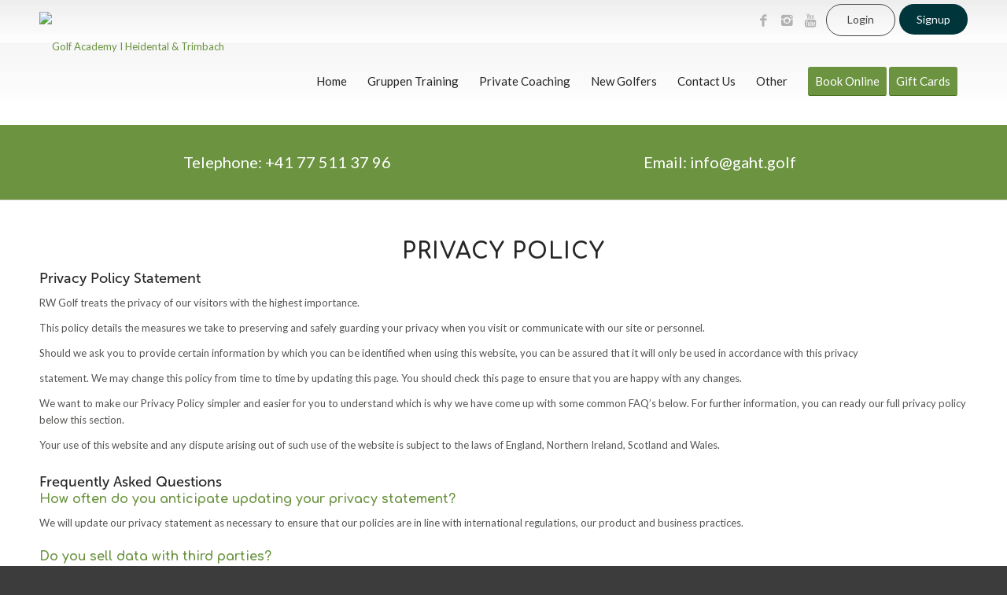

--- FILE ---
content_type: text/html; charset=UTF-8
request_url: https://www.gaht.golf/privacy-policy/
body_size: 29106
content:
<!DOCTYPE html>
<html dir="ltr" lang="en-GB" prefix="og: https://ogp.me/ns#" class="html_stretched responsive av-preloader-disabled av-default-lightbox  html_header_top html_logo_left html_main_nav_header html_menu_right html_slim html_header_sticky_disabled html_header_shrinking_disabled html_header_topbar_active html_mobile_menu_phone html_header_searchicon html_content_align_center html_header_unstick_top_disabled html_header_stretch_disabled html_av-overlay-side html_av-overlay-side-classic html_av-submenu-noclone html_entry_id_1502 av-no-preview html_text_menu_active ">
<head>

<link rel="stylesheet" href="https://www.gaht.golf/wp-content/themes/enfold/css/bootstrap.min.css">
<!-- <link rel="icon" href="/images/demosite.png" type="image/gif" sizes="16x16"> -->



<!-- <meta charset="UTF-8" /> -->

<meta name="robots" content="index, follow" />


<!-- mobile setting -->
<meta name="viewport" content="width=device-width, initial-scale=1, maximum-scale=1">

 <link rel="stylesheet" href="https://www.gaht.golf/wp-content/themes/enfold/carousel/owl.carousel.min.css">
 <link rel="stylesheet" href="https://www.gaht.golf/wp-content/themes/enfold/carousel/owl.theme.default.min.css">
 <!-- <link rel="stylesheet" href="https://www.gaht.golf/wp-content/themes/enfold/css/custom.css?v4.19"> -->
 

 <link rel="stylesheet" href="https://www.gaht.golf/wp-content/themes/enfold/css/custom.css?v=1768978590">
    
<!-- Scripts/CSS and wp_head hook -->
<link href="https://cdnjs.cloudflare.com/ajax/libs/toastr.js/latest/css/toastr.min.css" rel="stylesheet">
<script src="https://cdnjs.cloudflare.com/ajax/libs/toastr.js/latest/js/toastr.min.js"></script>


<!-- 	<script type="text/javascript">
		jQuery(document).ready(function() {
			toastr["error"]('You are not logged in!');
		});
	</script>
	<script type="text/javascript">
		jQuery(document).ready(function() {
			toastr["error"]('You are not allowed to access this page!');
		});
	</script>
 -->

<style type="text/css">

 .menu-item-has-children:hover .sub-menu{display: block !important;
    opacity: 1!important;
    visibility: visible!important;}
	
	 .menu-item-has-children:hover ul{display: block !important;
    opacity: 1!important;
    visibility: visible!important;}
</style>
<title>Privacy Policy | Golf Academy I Heidental &amp; Trimbach</title>



<title>Privacy Policy | Golf Academy I Heidental &amp; Trimbach</title>

		<!-- All in One SEO 4.9.3 - aioseo.com -->
	<meta name="robots" content="max-image-preview:large" />
	<link rel="canonical" href="https://www.gaht.golf/privacy-policy/" />
	<meta name="generator" content="All in One SEO (AIOSEO) 4.9.3" />
		<meta property="og:locale" content="en_GB" />
		<meta property="og:site_name" content="Golf Academy I Heidental &amp; Trimbach - Golf Lessons Golf Club Heidental Aarau Olten Switzerland" />
		<meta property="og:type" content="article" />
		<meta property="og:title" content="Privacy Policy | Golf Academy I Heidental &amp; Trimbach" />
		<meta property="og:url" content="https://www.gaht.golf/privacy-policy/" />
		<meta property="article:published_time" content="2018-05-15T10:48:25+00:00" />
		<meta property="article:modified_time" content="2024-02-08T09:46:07+00:00" />
		<meta property="article:publisher" content="https://www.facebook.com/GolfAcademyHeidentalTrimbach" />
		<meta name="twitter:card" content="summary_large_image" />
		<meta name="twitter:title" content="Privacy Policy | Golf Academy I Heidental &amp; Trimbach" />
		<script type="application/ld+json" class="aioseo-schema">
			{"@context":"https:\/\/schema.org","@graph":[{"@type":"BreadcrumbList","@id":"https:\/\/www.gaht.golf\/privacy-policy\/#breadcrumblist","itemListElement":[{"@type":"ListItem","@id":"https:\/\/www.gaht.golf#listItem","position":1,"name":"Home","item":"https:\/\/www.gaht.golf","nextItem":{"@type":"ListItem","@id":"https:\/\/www.gaht.golf\/privacy-policy\/#listItem","name":"Privacy Policy"}},{"@type":"ListItem","@id":"https:\/\/www.gaht.golf\/privacy-policy\/#listItem","position":2,"name":"Privacy Policy","previousItem":{"@type":"ListItem","@id":"https:\/\/www.gaht.golf#listItem","name":"Home"}}]},{"@type":"Organization","@id":"https:\/\/www.gaht.golf\/#organization","name":"Golf Academy Heidental and Trimbach","description":"Golf Lessons Golf Club Heidental Aarau Olten Switzerland","url":"https:\/\/www.gaht.golf\/","telephone":"+41775113796","logo":{"@type":"ImageObject","url":"https:\/\/www.gaht.golf\/wp-content\/uploads\/sites\/79\/2024\/05\/gahttransparent.png","@id":"https:\/\/www.gaht.golf\/privacy-policy\/#organizationLogo","width":2041,"height":595},"image":{"@id":"https:\/\/www.gaht.golf\/privacy-policy\/#organizationLogo"},"sameAs":["https:\/\/www.facebook.com\/GolfAcademyHeidentalTrimbach","https:\/\/www.instagram.com\/GolfAcademyHeidentalTrimbach\/","https:\/\/www.youtube.com\/@RussellWarnerPGA"]},{"@type":"WebPage","@id":"https:\/\/www.gaht.golf\/privacy-policy\/#webpage","url":"https:\/\/www.gaht.golf\/privacy-policy\/","name":"Privacy Policy | Golf Academy I Heidental & Trimbach","inLanguage":"en-GB","isPartOf":{"@id":"https:\/\/www.gaht.golf\/#website"},"breadcrumb":{"@id":"https:\/\/www.gaht.golf\/privacy-policy\/#breadcrumblist"},"datePublished":"2018-05-15T10:48:25+00:00","dateModified":"2024-02-08T09:46:07+00:00"},{"@type":"WebSite","@id":"https:\/\/www.gaht.golf\/#website","url":"https:\/\/www.gaht.golf\/","name":"Golf Academy Heidental and Trimbach","alternateName":"GAHT","description":"Golf Lessons Golf Club Heidental Aarau Olten Switzerland","inLanguage":"en-GB","publisher":{"@id":"https:\/\/www.gaht.golf\/#organization"}}]}
		</script>
		<!-- All in One SEO -->

        <script>
            (function(w,d,e,u,f,l,n){w[f]=w[f]||function(){(w[f].q=w[f].q||[])
    .push(arguments);},l=d.createElement(e),l.async=1,l.src=u,
    n=d.getElementsByTagName(e)[0],n.parentNode.insertBefore(l,n);})
    (window,document,'script','https://assets.mailerlite.com/js/universal.js','ml');
    ml('account', '1992368');        </script>
        <link rel="alternate" type="application/rss+xml" title="Golf Academy I Heidental &amp; Trimbach &raquo; Feed" href="https://www.gaht.golf/feed/" />
<link rel="alternate" type="application/rss+xml" title="Golf Academy I Heidental &amp; Trimbach &raquo; Comments Feed" href="https://www.gaht.golf/comments/feed/" />
<link rel="alternate" title="oEmbed (JSON)" type="application/json+oembed" href="https://www.gaht.golf/wp-json/oembed/1.0/embed?url=https%3A%2F%2Fwww.gaht.golf%2Fprivacy-policy%2F" />
<link rel="alternate" title="oEmbed (XML)" type="text/xml+oembed" href="https://www.gaht.golf/wp-json/oembed/1.0/embed?url=https%3A%2F%2Fwww.gaht.golf%2Fprivacy-policy%2F&#038;format=xml" />

<!-- google webfont font replacement -->
<link rel='stylesheet' id='avia-google-webfont' href='//fonts.googleapis.com/css?family=Comfortaa:300,400,700%7CLato:300,400,700' type='text/css' media='all'/> 
<style id='wp-img-auto-sizes-contain-inline-css' type='text/css'>
img:is([sizes=auto i],[sizes^="auto," i]){contain-intrinsic-size:3000px 1500px}
/*# sourceURL=wp-img-auto-sizes-contain-inline-css */
</style>
<link rel='stylesheet' id='cf7ic_style-css' href='https://www.gaht.golf/wp-content/plugins/contact-form-7-image-captcha/css/cf7ic-style.css?ver=3.3.7' type='text/css' media='all' />
<style id='wp-emoji-styles-inline-css' type='text/css'>

	img.wp-smiley, img.emoji {
		display: inline !important;
		border: none !important;
		box-shadow: none !important;
		height: 1em !important;
		width: 1em !important;
		margin: 0 0.07em !important;
		vertical-align: -0.1em !important;
		background: none !important;
		padding: 0 !important;
	}
/*# sourceURL=wp-emoji-styles-inline-css */
</style>
<style id='wp-block-library-inline-css' type='text/css'>
:root{--wp-block-synced-color:#7a00df;--wp-block-synced-color--rgb:122,0,223;--wp-bound-block-color:var(--wp-block-synced-color);--wp-editor-canvas-background:#ddd;--wp-admin-theme-color:#007cba;--wp-admin-theme-color--rgb:0,124,186;--wp-admin-theme-color-darker-10:#006ba1;--wp-admin-theme-color-darker-10--rgb:0,107,160.5;--wp-admin-theme-color-darker-20:#005a87;--wp-admin-theme-color-darker-20--rgb:0,90,135;--wp-admin-border-width-focus:2px}@media (min-resolution:192dpi){:root{--wp-admin-border-width-focus:1.5px}}.wp-element-button{cursor:pointer}:root .has-very-light-gray-background-color{background-color:#eee}:root .has-very-dark-gray-background-color{background-color:#313131}:root .has-very-light-gray-color{color:#eee}:root .has-very-dark-gray-color{color:#313131}:root .has-vivid-green-cyan-to-vivid-cyan-blue-gradient-background{background:linear-gradient(135deg,#00d084,#0693e3)}:root .has-purple-crush-gradient-background{background:linear-gradient(135deg,#34e2e4,#4721fb 50%,#ab1dfe)}:root .has-hazy-dawn-gradient-background{background:linear-gradient(135deg,#faaca8,#dad0ec)}:root .has-subdued-olive-gradient-background{background:linear-gradient(135deg,#fafae1,#67a671)}:root .has-atomic-cream-gradient-background{background:linear-gradient(135deg,#fdd79a,#004a59)}:root .has-nightshade-gradient-background{background:linear-gradient(135deg,#330968,#31cdcf)}:root .has-midnight-gradient-background{background:linear-gradient(135deg,#020381,#2874fc)}:root{--wp--preset--font-size--normal:16px;--wp--preset--font-size--huge:42px}.has-regular-font-size{font-size:1em}.has-larger-font-size{font-size:2.625em}.has-normal-font-size{font-size:var(--wp--preset--font-size--normal)}.has-huge-font-size{font-size:var(--wp--preset--font-size--huge)}.has-text-align-center{text-align:center}.has-text-align-left{text-align:left}.has-text-align-right{text-align:right}.has-fit-text{white-space:nowrap!important}#end-resizable-editor-section{display:none}.aligncenter{clear:both}.items-justified-left{justify-content:flex-start}.items-justified-center{justify-content:center}.items-justified-right{justify-content:flex-end}.items-justified-space-between{justify-content:space-between}.screen-reader-text{border:0;clip-path:inset(50%);height:1px;margin:-1px;overflow:hidden;padding:0;position:absolute;width:1px;word-wrap:normal!important}.screen-reader-text:focus{background-color:#ddd;clip-path:none;color:#444;display:block;font-size:1em;height:auto;left:5px;line-height:normal;padding:15px 23px 14px;text-decoration:none;top:5px;width:auto;z-index:100000}html :where(.has-border-color){border-style:solid}html :where([style*=border-top-color]){border-top-style:solid}html :where([style*=border-right-color]){border-right-style:solid}html :where([style*=border-bottom-color]){border-bottom-style:solid}html :where([style*=border-left-color]){border-left-style:solid}html :where([style*=border-width]){border-style:solid}html :where([style*=border-top-width]){border-top-style:solid}html :where([style*=border-right-width]){border-right-style:solid}html :where([style*=border-bottom-width]){border-bottom-style:solid}html :where([style*=border-left-width]){border-left-style:solid}html :where(img[class*=wp-image-]){height:auto;max-width:100%}:where(figure){margin:0 0 1em}html :where(.is-position-sticky){--wp-admin--admin-bar--position-offset:var(--wp-admin--admin-bar--height,0px)}@media screen and (max-width:600px){html :where(.is-position-sticky){--wp-admin--admin-bar--position-offset:0px}}

/*# sourceURL=wp-block-library-inline-css */
</style><style id='global-styles-inline-css' type='text/css'>
:root{--wp--preset--aspect-ratio--square: 1;--wp--preset--aspect-ratio--4-3: 4/3;--wp--preset--aspect-ratio--3-4: 3/4;--wp--preset--aspect-ratio--3-2: 3/2;--wp--preset--aspect-ratio--2-3: 2/3;--wp--preset--aspect-ratio--16-9: 16/9;--wp--preset--aspect-ratio--9-16: 9/16;--wp--preset--color--black: #000000;--wp--preset--color--cyan-bluish-gray: #abb8c3;--wp--preset--color--white: #ffffff;--wp--preset--color--pale-pink: #f78da7;--wp--preset--color--vivid-red: #cf2e2e;--wp--preset--color--luminous-vivid-orange: #ff6900;--wp--preset--color--luminous-vivid-amber: #fcb900;--wp--preset--color--light-green-cyan: #7bdcb5;--wp--preset--color--vivid-green-cyan: #00d084;--wp--preset--color--pale-cyan-blue: #8ed1fc;--wp--preset--color--vivid-cyan-blue: #0693e3;--wp--preset--color--vivid-purple: #9b51e0;--wp--preset--gradient--vivid-cyan-blue-to-vivid-purple: linear-gradient(135deg,rgb(6,147,227) 0%,rgb(155,81,224) 100%);--wp--preset--gradient--light-green-cyan-to-vivid-green-cyan: linear-gradient(135deg,rgb(122,220,180) 0%,rgb(0,208,130) 100%);--wp--preset--gradient--luminous-vivid-amber-to-luminous-vivid-orange: linear-gradient(135deg,rgb(252,185,0) 0%,rgb(255,105,0) 100%);--wp--preset--gradient--luminous-vivid-orange-to-vivid-red: linear-gradient(135deg,rgb(255,105,0) 0%,rgb(207,46,46) 100%);--wp--preset--gradient--very-light-gray-to-cyan-bluish-gray: linear-gradient(135deg,rgb(238,238,238) 0%,rgb(169,184,195) 100%);--wp--preset--gradient--cool-to-warm-spectrum: linear-gradient(135deg,rgb(74,234,220) 0%,rgb(151,120,209) 20%,rgb(207,42,186) 40%,rgb(238,44,130) 60%,rgb(251,105,98) 80%,rgb(254,248,76) 100%);--wp--preset--gradient--blush-light-purple: linear-gradient(135deg,rgb(255,206,236) 0%,rgb(152,150,240) 100%);--wp--preset--gradient--blush-bordeaux: linear-gradient(135deg,rgb(254,205,165) 0%,rgb(254,45,45) 50%,rgb(107,0,62) 100%);--wp--preset--gradient--luminous-dusk: linear-gradient(135deg,rgb(255,203,112) 0%,rgb(199,81,192) 50%,rgb(65,88,208) 100%);--wp--preset--gradient--pale-ocean: linear-gradient(135deg,rgb(255,245,203) 0%,rgb(182,227,212) 50%,rgb(51,167,181) 100%);--wp--preset--gradient--electric-grass: linear-gradient(135deg,rgb(202,248,128) 0%,rgb(113,206,126) 100%);--wp--preset--gradient--midnight: linear-gradient(135deg,rgb(2,3,129) 0%,rgb(40,116,252) 100%);--wp--preset--font-size--small: 13px;--wp--preset--font-size--medium: 20px;--wp--preset--font-size--large: 36px;--wp--preset--font-size--x-large: 42px;--wp--preset--spacing--20: 0.44rem;--wp--preset--spacing--30: 0.67rem;--wp--preset--spacing--40: 1rem;--wp--preset--spacing--50: 1.5rem;--wp--preset--spacing--60: 2.25rem;--wp--preset--spacing--70: 3.38rem;--wp--preset--spacing--80: 5.06rem;--wp--preset--shadow--natural: 6px 6px 9px rgba(0, 0, 0, 0.2);--wp--preset--shadow--deep: 12px 12px 50px rgba(0, 0, 0, 0.4);--wp--preset--shadow--sharp: 6px 6px 0px rgba(0, 0, 0, 0.2);--wp--preset--shadow--outlined: 6px 6px 0px -3px rgb(255, 255, 255), 6px 6px rgb(0, 0, 0);--wp--preset--shadow--crisp: 6px 6px 0px rgb(0, 0, 0);}:where(.is-layout-flex){gap: 0.5em;}:where(.is-layout-grid){gap: 0.5em;}body .is-layout-flex{display: flex;}.is-layout-flex{flex-wrap: wrap;align-items: center;}.is-layout-flex > :is(*, div){margin: 0;}body .is-layout-grid{display: grid;}.is-layout-grid > :is(*, div){margin: 0;}:where(.wp-block-columns.is-layout-flex){gap: 2em;}:where(.wp-block-columns.is-layout-grid){gap: 2em;}:where(.wp-block-post-template.is-layout-flex){gap: 1.25em;}:where(.wp-block-post-template.is-layout-grid){gap: 1.25em;}.has-black-color{color: var(--wp--preset--color--black) !important;}.has-cyan-bluish-gray-color{color: var(--wp--preset--color--cyan-bluish-gray) !important;}.has-white-color{color: var(--wp--preset--color--white) !important;}.has-pale-pink-color{color: var(--wp--preset--color--pale-pink) !important;}.has-vivid-red-color{color: var(--wp--preset--color--vivid-red) !important;}.has-luminous-vivid-orange-color{color: var(--wp--preset--color--luminous-vivid-orange) !important;}.has-luminous-vivid-amber-color{color: var(--wp--preset--color--luminous-vivid-amber) !important;}.has-light-green-cyan-color{color: var(--wp--preset--color--light-green-cyan) !important;}.has-vivid-green-cyan-color{color: var(--wp--preset--color--vivid-green-cyan) !important;}.has-pale-cyan-blue-color{color: var(--wp--preset--color--pale-cyan-blue) !important;}.has-vivid-cyan-blue-color{color: var(--wp--preset--color--vivid-cyan-blue) !important;}.has-vivid-purple-color{color: var(--wp--preset--color--vivid-purple) !important;}.has-black-background-color{background-color: var(--wp--preset--color--black) !important;}.has-cyan-bluish-gray-background-color{background-color: var(--wp--preset--color--cyan-bluish-gray) !important;}.has-white-background-color{background-color: var(--wp--preset--color--white) !important;}.has-pale-pink-background-color{background-color: var(--wp--preset--color--pale-pink) !important;}.has-vivid-red-background-color{background-color: var(--wp--preset--color--vivid-red) !important;}.has-luminous-vivid-orange-background-color{background-color: var(--wp--preset--color--luminous-vivid-orange) !important;}.has-luminous-vivid-amber-background-color{background-color: var(--wp--preset--color--luminous-vivid-amber) !important;}.has-light-green-cyan-background-color{background-color: var(--wp--preset--color--light-green-cyan) !important;}.has-vivid-green-cyan-background-color{background-color: var(--wp--preset--color--vivid-green-cyan) !important;}.has-pale-cyan-blue-background-color{background-color: var(--wp--preset--color--pale-cyan-blue) !important;}.has-vivid-cyan-blue-background-color{background-color: var(--wp--preset--color--vivid-cyan-blue) !important;}.has-vivid-purple-background-color{background-color: var(--wp--preset--color--vivid-purple) !important;}.has-black-border-color{border-color: var(--wp--preset--color--black) !important;}.has-cyan-bluish-gray-border-color{border-color: var(--wp--preset--color--cyan-bluish-gray) !important;}.has-white-border-color{border-color: var(--wp--preset--color--white) !important;}.has-pale-pink-border-color{border-color: var(--wp--preset--color--pale-pink) !important;}.has-vivid-red-border-color{border-color: var(--wp--preset--color--vivid-red) !important;}.has-luminous-vivid-orange-border-color{border-color: var(--wp--preset--color--luminous-vivid-orange) !important;}.has-luminous-vivid-amber-border-color{border-color: var(--wp--preset--color--luminous-vivid-amber) !important;}.has-light-green-cyan-border-color{border-color: var(--wp--preset--color--light-green-cyan) !important;}.has-vivid-green-cyan-border-color{border-color: var(--wp--preset--color--vivid-green-cyan) !important;}.has-pale-cyan-blue-border-color{border-color: var(--wp--preset--color--pale-cyan-blue) !important;}.has-vivid-cyan-blue-border-color{border-color: var(--wp--preset--color--vivid-cyan-blue) !important;}.has-vivid-purple-border-color{border-color: var(--wp--preset--color--vivid-purple) !important;}.has-vivid-cyan-blue-to-vivid-purple-gradient-background{background: var(--wp--preset--gradient--vivid-cyan-blue-to-vivid-purple) !important;}.has-light-green-cyan-to-vivid-green-cyan-gradient-background{background: var(--wp--preset--gradient--light-green-cyan-to-vivid-green-cyan) !important;}.has-luminous-vivid-amber-to-luminous-vivid-orange-gradient-background{background: var(--wp--preset--gradient--luminous-vivid-amber-to-luminous-vivid-orange) !important;}.has-luminous-vivid-orange-to-vivid-red-gradient-background{background: var(--wp--preset--gradient--luminous-vivid-orange-to-vivid-red) !important;}.has-very-light-gray-to-cyan-bluish-gray-gradient-background{background: var(--wp--preset--gradient--very-light-gray-to-cyan-bluish-gray) !important;}.has-cool-to-warm-spectrum-gradient-background{background: var(--wp--preset--gradient--cool-to-warm-spectrum) !important;}.has-blush-light-purple-gradient-background{background: var(--wp--preset--gradient--blush-light-purple) !important;}.has-blush-bordeaux-gradient-background{background: var(--wp--preset--gradient--blush-bordeaux) !important;}.has-luminous-dusk-gradient-background{background: var(--wp--preset--gradient--luminous-dusk) !important;}.has-pale-ocean-gradient-background{background: var(--wp--preset--gradient--pale-ocean) !important;}.has-electric-grass-gradient-background{background: var(--wp--preset--gradient--electric-grass) !important;}.has-midnight-gradient-background{background: var(--wp--preset--gradient--midnight) !important;}.has-small-font-size{font-size: var(--wp--preset--font-size--small) !important;}.has-medium-font-size{font-size: var(--wp--preset--font-size--medium) !important;}.has-large-font-size{font-size: var(--wp--preset--font-size--large) !important;}.has-x-large-font-size{font-size: var(--wp--preset--font-size--x-large) !important;}
/*# sourceURL=global-styles-inline-css */
</style>

<style id='classic-theme-styles-inline-css' type='text/css'>
/*! This file is auto-generated */
.wp-block-button__link{color:#fff;background-color:#32373c;border-radius:9999px;box-shadow:none;text-decoration:none;padding:calc(.667em + 2px) calc(1.333em + 2px);font-size:1.125em}.wp-block-file__button{background:#32373c;color:#fff;text-decoration:none}
/*# sourceURL=/wp-includes/css/classic-themes.min.css */
</style>
<link rel='stylesheet' id='contact-form-7-css' href='https://www.gaht.golf/wp-content/plugins/contact-form-7/includes/css/styles.css?ver=6.1.4' type='text/css' media='all' />
<link rel='stylesheet' id='dscf7-math-captcha-style-css' href="https://www.gaht.golf/wp-content/plugins/ds-cf7-math-captcha/assets/css/style.css?ver=1.0.0" type='text/css' media='' />
<link rel='stylesheet' id='mailerlite_forms.css-css' href='https://www.gaht.golf/wp-content/plugins/official-mailerlite-sign-up-forms/assets/css/mailerlite_forms.css?ver=1.7.18' type='text/css' media='all' />
<link rel='stylesheet' id='trp-language-switcher-style-css' href='https://www.gaht.golf/wp-content/plugins/translatepress-multilingual/assets/css/trp-language-switcher.css?ver=3.0.7' type='text/css' media='all' />
<link rel='stylesheet' id='mc4wp-form-themes-css' href='https://www.gaht.golf/wp-content/plugins/mailchimp-for-wp/assets/css/form-themes.css?ver=4.10.9' type='text/css' media='all' />
<link rel='stylesheet' id='avia-grid-css' href='https://www.gaht.golf/wp-content/themes/enfold/css/grid.css?ver=4.2' type='text/css' media='all' />
<link rel='stylesheet' id='avia-base-css' href='https://www.gaht.golf/wp-content/themes/enfold/css/base.css?ver=4.2' type='text/css' media='all' />
<link rel='stylesheet' id='avia-layout-css' href='https://www.gaht.golf/wp-content/themes/enfold/css/layout.css?ver=4.2' type='text/css' media='all' />
<link rel='stylesheet' id='avia-scs-css' href='https://www.gaht.golf/wp-content/themes/enfold/css/shortcodes.css?ver=4.2' type='text/css' media='all' />
<link rel='stylesheet' id='avia-popup-css-css' href='https://www.gaht.golf/wp-content/themes/enfold/js/aviapopup/magnific-popup.css?ver=4.2' type='text/css' media='screen' />
<link rel='stylesheet' id='avia-print-css' href='https://www.gaht.golf/wp-content/themes/enfold/css/print.css?ver=4.2' type='text/css' media='print' />
<link rel='stylesheet' id='avia-dynamic-css' href='https://www.gaht.golf/wp-content/uploads/sites/79/dynamic_avia/enfold.css?ver=66434d3d9588c' type='text/css' media='all' />
<link rel='stylesheet' id='avia-custom-css' href='https://www.gaht.golf/wp-content/themes/enfold/css/custom.css?v=%3C%3Fphp+echo+time%28%29%3B+%3F%3E&#038;ver=4.2' type='text/css' media='all' />
<script type="text/javascript" src="https://www.gaht.golf/wp-includes/js/jquery/jquery.min.js?ver=3.7.1" id="jquery-core-js"></script>
<script type="text/javascript" src="https://www.gaht.golf/wp-includes/js/jquery/jquery-migrate.min.js?ver=3.4.1" id="jquery-migrate-js"></script>
<script type="text/javascript" src="https://www.gaht.golf/wp-content/plugins/sticky-menu-or-anything-on-scroll/assets/js/jq-sticky-anything.min.js?ver=2.1.1" id="stickyAnythingLib-js"></script>
<script type="text/javascript" src="https://www.gaht.golf/wp-content/themes/enfold/js/avia-compat.js?ver=4.2" id="avia-compat-js"></script>
<link rel="https://api.w.org/" href="https://www.gaht.golf/wp-json/" /><link rel="alternate" title="JSON" type="application/json" href="https://www.gaht.golf/wp-json/wp/v2/pages/1502" /><link rel="EditURI" type="application/rsd+xml" title="RSD" href="https://www.gaht.golf/xmlrpc.php?rsd" />
<link rel='shortlink' href='https://www.gaht.golf/?p=1502' />
<link rel="alternate" hreflang="en-GB" href="https://gaht.golf/privacy-policy/"/>
<link rel="alternate" hreflang="en" href="https://gaht.golf/privacy-policy/"/>
<link rel="profile" href="https://gmpg.org/xfn/11" />
<link rel="alternate" type="application/rss+xml" title="Golf Academy I Heidental &amp; Trimbach RSS2 Feed" href="https://www.gaht.golf/feed/" />
<link rel="pingback" href="https://www.gaht.golf/xmlrpc.php" />
<!--[if lt IE 9]><script src="https://www.gaht.golf/wp-content/themes/enfold/js/html5shiv.js"></script><![endif]--><meta name="generator" content="Powered by Visual Composer - drag and drop page builder for WordPress."/>
<!--[if lte IE 9]><link rel="stylesheet" type="text/css" href="https://www.gaht.golf/wp-content/plugins/js_composer-master/assets/css/vc_lte_ie9.min.css" media="screen"><![endif]--><!--[if IE  8]><link rel="stylesheet" type="text/css" href="https://www.gaht.golf/wp-content/plugins/js_composer-master/assets/css/vc-ie8.min.css" media="screen"><![endif]--><link rel="icon" href="https://www.gaht.golf/wp-content/uploads/sites/79/2023/11/cropped-Favicon-32x32.png" sizes="32x32" />
<link rel="icon" href="https://www.gaht.golf/wp-content/uploads/sites/79/2023/11/cropped-Favicon-192x192.png" sizes="192x192" />
<link rel="apple-touch-icon" href="https://www.gaht.golf/wp-content/uploads/sites/79/2023/11/cropped-Favicon-180x180.png" />
<meta name="msapplication-TileImage" content="https://www.gaht.golf/wp-content/uploads/sites/79/2023/11/cropped-Favicon-270x270.png" />
		<style type="text/css" id="wp-custom-css">
			.social_bookmarks li.locker_im {
    display: none !important;
}
#footer .container .av_one_third.first {
    display: none !important;
}
.element-is-sticky {
    background: #6b9430 !important;
}
/*.mailerLiteSection{
	display:none!important;
}*/		</style>
		

<!--
Debugging Info for Theme support: 

Theme: Enfold
Version: 4.2
Installed: enfold
AviaFramework Version: 4.6
AviaBuilder Version: 0.9.5
ML:512-PU:44-PLA:0
WP:6.9
Updates: disabled
-->

<noscript><style type="text/css"> .wpb_animate_when_almost_visible { opacity: 1; }</style></noscript><style type='text/css'>
@font-face {font-family: 'entypo-fontello'; font-weight: normal; font-style: normal;
src: url('https://www.gaht.golf/wp-content/themes/enfold/config-templatebuilder/avia-template-builder/assets/fonts/entypo-fontello.eot?v=3');
src: url('https://www.gaht.golf/wp-content/themes/enfold/config-templatebuilder/avia-template-builder/assets/fonts/entypo-fontello.eot?v=3#iefix') format('embedded-opentype'), 
url('https://www.gaht.golf/wp-content/themes/enfold/config-templatebuilder/avia-template-builder/assets/fonts/entypo-fontello.woff?v=3') format('woff'), 
url('https://www.gaht.golf/wp-content/themes/enfold/config-templatebuilder/avia-template-builder/assets/fonts/entypo-fontello.ttf?v=3') format('truetype'), 
url('https://www.gaht.golf/wp-content/themes/enfold/config-templatebuilder/avia-template-builder/assets/fonts/entypo-fontello.svg?v=3#entypo-fontello') format('svg');
} #top .avia-font-entypo-fontello, body .avia-font-entypo-fontello, html body [data-av_iconfont='entypo-fontello']:before{ font-family: 'entypo-fontello'; }
</style>
</head>




<body id="top" class="wp-singular page-template-default page page-id-1502 wp-theme-enfold stretched comfortaa lato  translatepress-en_GB wpb-js-composer js-comp-ver-4.12.1 vc_responsive" itemscope="itemscope" itemtype="https://schema.org/WebPage" >

	<div id="languageBarTop"><div class="container"></div></div>

	
	<div id='wrap_all'>

	
<header id='header' class='all_colors header_color light_bg_color  av_header_top av_logo_left av_main_nav_header av_menu_right av_slim av_header_sticky_disabled av_header_shrinking_disabled av_header_stretch_disabled av_mobile_menu_phone av_header_searchicon av_header_unstick_top_disabled av_bottom_nav_disabled  av_header_border_disabled'  role="banner" itemscope="itemscope" itemtype="https://schema.org/WPHeader" >

		<div id='header_meta' class='container_wrap container_wrap_meta  av_icon_active_right av_extra_header_active av_entry_id_1502'>
		
			      <div class='container'>
			      <ul class='noLightbox social_bookmarks icon_count_3'><li class='social_bookmarks_facebook av-social-link-facebook social_icon_1'><a target='_blank' href='https://www.facebook.com/GolfAcademyHeidentalTrimbach' aria-hidden='true' data-av_icon='' data-av_iconfont='entypo-fontello' title='Facebook'><span class='avia_hidden_link_text'>Facebook</span></a></li><li class='social_bookmarks_instagram av-social-link-instagram social_icon_2'><a target='_blank' href='https://www.instagram.com/golfacademyheidentaltrimbach/' aria-hidden='true' data-av_icon='' data-av_iconfont='entypo-fontello' title='Instagram'><span class='avia_hidden_link_text'>Instagram</span></a></li><li class='social_bookmarks_youtube av-social-link-youtube social_icon_3'><a target='_blank' href='https://www.youtube.com/channel/UCN34o-z24ByPnzuq4PG2wqA' aria-hidden='true' data-av_icon='' data-av_iconfont='entypo-fontello' title='Youtube'><span class='avia_hidden_link_text'>Youtube</span></a></li></ul>			      </div>
		</div>

		<div  id='header_main' class='container_wrap container_wrap_logo'>
	
        <div class='container av-logo-container'><div class='inner-container'><span class='logo'><a href='https://www.gaht.golf/'><img height='100' width='300' src='http://russellwarneracademy1.demogolfacademy.com/wp-content/uploads/sites/79/2023/11/RWLogo-300x138.png' alt='Golf Academy I Heidental &amp; Trimbach' /></a></span><nav class='main_menu' data-selectname='Select a page'  role="navigation" itemscope="itemscope" itemtype="https://schema.org/SiteNavigationElement" ><div class="avia-menu av-main-nav-wrap"><ul id="avia-menu" class="menu av-main-nav"><li id="menu-item-6505" class="menu-item menu-item-type-post_type menu-item-object-page menu-item-home menu-item-top-level menu-item-top-level-1"><a href="https://www.gaht.golf/" itemprop="url"><span class="avia-bullet"></span><span class="avia-menu-text">Home</span><span class="avia-menu-fx"><span class="avia-arrow-wrap"><span class="avia-arrow"></span></span></span></a></li>
<li id="menu-item-5920" class="menu-item menu-item-type-post_type menu-item-object-page menu-item-top-level menu-item-top-level-2"><a href="https://www.gaht.golf/group-coaching/" itemprop="url"><span class="avia-bullet"></span><span class="avia-menu-text">Gruppen Training</span><span class="avia-menu-fx"><span class="avia-arrow-wrap"><span class="avia-arrow"></span></span></span></a></li>
<li id="menu-item-5918" class="menu-item menu-item-type-post_type menu-item-object-page menu-item-top-level menu-item-top-level-3"><a href="https://www.gaht.golf/private-coaching/" itemprop="url"><span class="avia-bullet"></span><span class="avia-menu-text">Private Coaching</span><span class="avia-menu-fx"><span class="avia-arrow-wrap"><span class="avia-arrow"></span></span></span></a></li>
<li id="menu-item-6013" class="menu-item menu-item-type-post_type menu-item-object-page menu-item-top-level menu-item-top-level-4"><a href="https://www.gaht.golf/new-golfers/" itemprop="url"><span class="avia-bullet"></span><span class="avia-menu-text">New Golfers</span><span class="avia-menu-fx"><span class="avia-arrow-wrap"><span class="avia-arrow"></span></span></span></a></li>
<li id="menu-item-5635" class="menu-item menu-item-type-post_type menu-item-object-page menu-item-top-level menu-item-top-level-5"><a href="https://www.gaht.golf/contact-us/" itemprop="url"><span class="avia-bullet"></span><span class="avia-menu-text">Contact Us</span><span class="avia-menu-fx"><span class="avia-arrow-wrap"><span class="avia-arrow"></span></span></span></a></li>
<li id="menu-item-5199" class="menu-item menu-item-type-custom menu-item-object-custom menu-item-has-children menu-item-top-level menu-item-top-level-6"><a href="#" itemprop="url"><span class="avia-bullet"></span><span class="avia-menu-text">Other</span><span class="avia-menu-fx"><span class="avia-arrow-wrap"><span class="avia-arrow"></span></span></span></a>


<ul class="sub-menu">
	<li id="menu-item-6690" class="menu-item menu-item-type-post_type menu-item-object-page"><a href="https://www.gaht.golf/junioren/" itemprop="url"><span class="avia-bullet"></span><span class="avia-menu-text">Junioren</span></a></li>
	<li id="menu-item-6744" class="menu-item menu-item-type-post_type menu-item-object-page"><a href="https://www.gaht.golf/events/" itemprop="url"><span class="avia-bullet"></span><span class="avia-menu-text">Events</span></a></li>
	<li id="menu-item-5969" class="menu-item menu-item-type-post_type menu-item-object-page"><a href="https://www.gaht.golf/club-fitting-5/" itemprop="url"><span class="avia-bullet"></span><span class="avia-menu-text">Club Fitting</span></a></li>
	<li id="menu-item-5708" class="menu-item menu-item-type-post_type menu-item-object-page"><a href="https://www.gaht.golf/meet-the-team/" itemprop="url"><span class="avia-bullet"></span><span class="avia-menu-text">Meet the Team</span></a></li>
	<li id="menu-item-5773" class="menu-item menu-item-type-post_type menu-item-object-page"><a href="https://www.gaht.golf/success-stories/" itemprop="url"><span class="avia-bullet"></span><span class="avia-menu-text">Success Stories</span></a></li>
	<li id="menu-item-6230" class="menu-item menu-item-type-post_type menu-item-object-page"><a href="https://www.gaht.golf/golf-trips/" itemprop="url"><span class="avia-bullet"></span><span class="avia-menu-text">Golf Trips</span></a></li>
	<li id="menu-item-6069" class="menu-item menu-item-type-post_type menu-item-object-page"><a href="https://www.gaht.golf/rw-golf-mallorca/" itemprop="url"><span class="avia-bullet"></span><span class="avia-menu-text">RW Golf Mallorca</span></a></li>
</ul>
</li>
<li id="menu-item-257" class="menu-item menu-item-type-custom menu-item-object-custom av-menu-button av-menu-button-colored menu-item-top-level menu-item-top-level-7"><a href="https://gaht.glfconnect.com/BookingSystem/BookingSystemStep1_NBS" itemprop="url"><span class="avia-bullet"></span><span class="avia-menu-text">Book Online</span><span class="avia-menu-fx"><span class="avia-arrow-wrap"><span class="avia-arrow"></span></span></span></a></li>
<li id="menu-item-6546" class="menu-item menu-item-type-custom menu-item-object-custom av-menu-button av-menu-button-colored menu-item-mega-parent  menu-item-top-level menu-item-top-level-8"><a href="https://giftcard.sumup.io/order/GIP5DS2/rwgolf-gmbh" itemprop="url"><span class="avia-bullet"></span><span class="avia-menu-text">Gift Cards</span><span class="avia-menu-fx"><span class="avia-arrow-wrap"><span class="avia-arrow"></span></span></span></a></li>
<li id="menu-item-search" class="noMobile menu-item menu-item-search-dropdown menu-item-avia-special">
							<a href="?s=" data-avia-search-tooltip="

&lt;form action=&quot;https://www.gaht.golf/&quot; id=&quot;searchform&quot; method=&quot;get&quot; class=&quot;&quot;&gt;
	&lt;div&gt;
		&lt;input type=&quot;submit&quot; value=&quot;&quot; id=&quot;searchsubmit&quot; class=&quot;button avia-font-entypo-fontello&quot; /&gt;
		&lt;input type=&quot;text&quot; id=&quot;s&quot; name=&quot;s&quot; value=&quot;&quot; placeholder=&#039;Search&#039; /&gt;
			&lt;/div&gt;
&lt;/form&gt;" aria-hidden='true' data-av_icon='' data-av_iconfont='entypo-fontello'><span class="avia_hidden_link_text">Search</span></a>
	        		   </li><li class="av-burger-menu-main menu-item-avia-special ">
	        			<a href="#">
							<span class="av-hamburger av-hamburger--spin av-js-hamburger">
					        <span class="av-hamburger-box">
						          <span class="av-hamburger-inner"></span>
						          <strong>Menu</strong>
					        </span>
							</span>
						</a>
	        		   </li></ul></div></nav></div> </div> 
		<!-- end container_wrap-->
		</div>
		
		<div class='header_bg'></div>

<!-- end header -->
</header>
		
	<div id='main' class='all_colors' data-scroll-offset='0'>

	<div id='contact_ustop' class='avia-section main_color avia-section-small avia-shadow avia-bg-style-scroll  avia-builder-el-0  el_before_av_textblock  avia-builder-el-first   container_wrap fullsize' style = 'background-color: #6b9340; '  ><div class='container' ><main  role="main" itemprop="mainContentOfPage"  class='template-page content  av-content-full alpha units'><div class='post-entry post-entry-type-page post-entry-1502'><div class='entry-content-wrapper clearfix'>
<div class="flex_column av_one_half  no_margin flex_column_div av-zero-column-padding first  avia-builder-el-1  el_before_av_one_half  avia-builder-el-first  " style='margin-top:0px; margin-bottom:0px; border-radius:0px; '><section class="av_textblock_section "  itemscope="itemscope" itemtype="https://schema.org/CreativeWork" ><div class='avia_textblock  av_inherit_color '  style='color:#ffffff; '  itemprop="text" ><p style="font-size: 20px; text-align: center;">Telephone: <a href="callto:+41 77 511 37 96"> +41 77 511 37 96<br />
</a></p>
</div></section></div><div class="flex_column av_one_half  no_margin flex_column_div av-zero-column-padding   avia-builder-el-3  el_after_av_one_half  avia-builder-el-last  " style='margin-top:0px; margin-bottom:0px; border-radius:0px; '><section class="av_textblock_section "  itemscope="itemscope" itemtype="https://schema.org/CreativeWork" ><div class='avia_textblock  av_inherit_color '  style='color:#ffffff; '  itemprop="text" ><p style="font-size: 20px; text-align: center;">Email: <a href="/cdn-cgi/l/email-protection#84edeae2ebc4e3e5ecf0aae3ebe8e2"><span class="__cf_email__" data-cfemail="422b2c242d0225232a366c252d2e24">[email&#160;protected]</span></a></p>
</div></section></div>
</div></div></main><!-- close content main element --></div></div><div id='after_section_1' class='main_color av_default_container_wrap container_wrap fullsize'   ><div class='container' ><div class='template-page content  av-content-full alpha units'><div class='post-entry post-entry-type-page post-entry-1502'><div class='entry-content-wrapper clearfix'>
<section class="av_textblock_section "  itemscope="itemscope" itemtype="https://schema.org/CreativeWork" ><div class='avia_textblock  '   itemprop="text" ><h2 style="text-align: center;">Privacy Policy</h2>
<section class="page-section g">
<div class="page-section__generator page-section__generator--top g12-xs g11-md g10-lg g8-xl">
<div class="page-generator__text page-generator__text--top js-generator-text">
<div id="output" class="page-generator__output js-generator-output">
<h4>Privacy Policy Statement</h4>
<p>RW Golf treats the privacy of our visitors with the highest importance.</p>
<p>This policy details the measures we take to preserving and safely guarding your privacy when you visit or communicate with our site or personnel.</p>
<p>Should we ask you to provide certain information by which you can be identified when using this website, you can be assured that it will only be used in accordance with this privacy</p>
<p>statement. We may change this policy from time to time by updating this page. You should check this page to ensure that you are happy with any changes.</p>
<p>We want to make our Privacy Policy simpler and easier for you to understand which is why we have come up with some common FAQ’s below. For further information, you can ready our full privacy policy below this section.</p>
<p>Your use of this website and any dispute arising out of such use of the website is subject to the laws of England, Northern Ireland, Scotland and Wales.</p>
<h4>Frequently Asked Questions</h4>
<h5><b>How often do you anticipate updating your privacy statement?</b></h5>
<p><i>We will update our privacy statement as necessary to ensure that our policies are in line with international regulations, our product and business practices.</i></p>
<h5><b>Do you sell data with third parties?</b></h5>
<p><i>No. We will never sell your data with third parties.</i></p>
<h5><b>Can I change the personal information I share with you?</b></h5>
<p><i>Yes, you can change any of the information you share with us. You can do this in a number of ways, firstly by contacting the Academy directly by email or phone. You should do this by using the contact form on our website. Alternatively, you can change your preferences on any email or SMS alert you may receive. For those of you with ‘GLF. Connect’ accounts, you can change your personal information by logging in and using the personal details section.</i></p>
<h5><b>How do I delete my personal data from your website and data systems?</b></h5>
<p><i>You can always send us an email or contact us via phone and request that your data be deleted. You should do this by using the contact us form on our website. You can also unsubscribe or opt out by using the tools on any email or SMS alert you may receive. You can also delete your account on the ‘My Locker’ section of the website if applicable.</i></p>
<h5><b>Do I get the choice over whether I receive marketing information?</b></h5>
<p>Yes, absolutely. One of the new changes in the data protection laws is the requirement for you to positively opt in to receive marketing information. We will never use your information for the purpose of marketing unless you have consented to receive this information from us and this will be made clear to you on any contact form or area where you submit personal information.</p>
<h5><b>How will you use my personal data?</b></h5>
<p>Where consent has been given, we may use your personal information for the purpose of marketing to you. We will never share this information with third parties. As per our terms and conditions, we may use your personal information to contact you in relation to lesson bookings, purchases or enquiries that make up a contract for services between both parties.</p>
<h5><b>How long do you keep my personal data?</b></h5>
<p>We retain personal data for as long as necessary to provide services and fulfil transactions you have requested, or for other essential purposes such as complying with our legal obligations, and resolving disputes and enforcing our agreements. Ass such the length of time we will keep personal data will vary but we will not keep your personal data for longer than is necessary.</p>
<h5><b>How is information stored and secured?</b></h5>
<p>We are committed to protecting the security of your personal data. We use a variety of security technologies and procedures to help protect your personal data from unauthorised access, use or disclosure. Any information submitted online is stored on encrypted platforms and any information that is submitted via a physical form is stored securely and safely. Our website is provided under license by Orbis Golf, a trading name of Orbis Golf LTD. For information related to the storage of personal data, please contact <a href="/cdn-cgi/l/email-protection" class="__cf_email__" data-cfemail="5831363e3718372a3a312b3f37343e763b3735">[email&#160;protected]</a>.</p>
<h5><b>If I make a payment online for a lesson, class or store purchase, do you store payment information?</b></h5>
<p>No, we use a payment integration through Stripe. When making an online payment through our booking system or coaching store, we do not store any your payment information &amp; thus cannot see any of this information.</p>
<h5><b>What safeguards are in place for children who may use your website or take lessons at the Academy?</b></h5>
<p>We do not target children for the purpose of marketing and will never market to a child under the age of 18. Although visitors of all ages may navigate through our website, we do not intentionally collect personal information from those under the age of 18. If, following a notification by a parent or guardian, or discovery by other means, a child under 18 has been improperly registered on this site by using false information, we will cancel the child’s account and delete the child’s personal information from our records. We are required by law, to store certain information such as medical records for those children who are attending lessons at the academy. This information is stored securely and we will keep this information on record for 2 years from the date of the child’s last lesson at the Academy.</p>
<h4>Business Information</h4>
<p>Registration number: (ENTER COMPANY REGISTRATION NUMBER)</p>
<p>VAT registration: (ENTER VAT NUMBER)</p>
<p>Address: (ENTER REGISTERED BUSINESS ADDRESS)</p>
<p>Contact Number: (ENTER CONTACT NUMBER)</p>
<p>Email: (ENTER CONTACT EMAIL)</p>
<h4>Controller and Data Protection Officer</h4>
<p>(ENTER BUSINESS NAME HERE) is the ‘Controller’ of your data meaning we determines the purposes and means of processing any personal data.</p>
<p>Although, not necessary due to the size and type of business we operate. We have appointed a Data Protection officer. Our Data protection officer is – (ENTER NAME). Details for contacting our data protection office are listed below:</p>
<p>Address: (ENTER REGISTERED BUSINESS ADDRESS)</p>
<p>Contact Number: (ENTER CONTACT NUMBER)</p>
<p>Email: (ENTER CONTACT EMAIL)</p>
<h4>Information we collect</h4>
<p>Operation of this site may require collection and processing of the following data:</p>
<p>&#8211; Information given to us when you contact us for any reason through a contact form</p>
<p>&#8211; Data received through our Newsletter Sign Ups.</p>
<p>&#8211; Data received through Store Purchases.</p>
<p>&#8211; Data received through Account registrations.</p>
<p>&#8211; Data received through the Online Booking System.</p>
<p><strong>What we do with the information we gather and what is its purpose?</strong></p>
<p>We require this information to understand your needs, provide you with a better service, and to communicate with you effectively and also in particular for the following reasons:</p>
<p>&#8211; Internal record keeping.</p>
<p>&#8211; We may use the information to improve our products and services.</p>
<p>&#8211; We may send marketing promotions about new products, special offers or other information which we think you may find interesting. We will only send you infor mation you have ‘positively opted in’ to receiving and by the mediums that you have given permission for.</p>
<p>&#8211; In certain cases, we may need to use your information to handle and resolve legal disputes, for regulatory investigations and compliance.</p>
<p>&#8211; We may use your personal information for the detection and prevention of fraud and other illegal or unwanted activities.</p>
<p>We may also use your information to communicate with you in respect of the contract for services that you may have entered into. Purchasing a product through our store or using our online booking system for instance creates a commitment between both parties, which may require contact or use of your information in order to uphold this commitment. These are covered in our Terms and Conditions.</p>
<p><strong>Information Sharing &amp; Our Data Processors</strong></p>
<p>We will never sell your information with third parties. A‘processor; is responsible for processing personal data on behalf of a controller. We work with the following processors:</p>
<p>Mailchimp – For the purpose of sending marketing campaigns via email.</p>
<p>Orbis Golf / GLF. Connect  &#8211; We use an integrated software system and website provided under license byOrbis Golf LTD to manage its online locker system, booking system and store.</p>
<p>Stripe – We may use Stripe for processing payments through our Online Store and Booking System.</p>
<p>Coaches – We have coaches which operate at the Academy and as such they have access to your personal data where necessary to fulfil obligations in relation to lesson purchases, bookings or enquiries. These coaches operate under our Privacy Policy.</p>
<h4>Third Party Links</h4>
<p>Our website may contain links to other websites of interest. However, once you have used these links to leave our site, you should note that we do not have any control over that other website.</p>
<p>Therefore, we cannot be responsible for the protection and privacy of any information which you provide whilst visiting such sites and such sites are not governed by this privacy statement. You should exercise caution and look at the privacy statement applicable to the website in question.</p>
<p><b>Orbis Golf and GLF. Connect</b></p>
<p>We use a website and integrated software system (GLF. Connect) provided under license to us by Orbis Golf, a trading name of Orbis Golf LTD. Use of this is governed by this privacy policy and the privacy policy of Orbis Golf LTD. For further information, please email <a href="_wp_link_placeholder" data-wplink-edit="true"><span class="__cf_email__" data-cfemail="20494e464f604f52424953474f4c460e434f4d">[email&#160;protected]</span></a>.</p>
<h4>International transfers of your personal information</h4>
<p>We do not transfer your personal information to international third parties.</p>
<p><strong>Controlling your personal information</strong></p>
<p>You can change any of the information you share with us. You can do this in a number of ways, firstly by contacting us directly by email or phone. You should do this by using the contact form on our website. Alternatively, you can change your preferences on any email you receive from ys. For those of you with online accounts through the integrated software system, you</p>
<h4>Retention of data<span class="Apple-converted-space"> </span></h4>
<p>We retain personal data for as long as necessary to provide services and fulfil transactions you have requested, or for other essential purposes such as complying with our legal obligations, and resolving disputes and enforcing our agreements. As such the length of time we will keep personal data will vary but we will not keep your personal data for longer than is necessary.<span class="Apple-converted-space"> </span></p>
<h4>Security<span class="Apple-converted-space"> </span></h4>
<p>We are committed to ensuring that your information is secure. In order to prevent unauthorised access or disclosure, we have put in place suitable physical, electronic and managerial procedures to safeguard and secure the information we collect online.<span class="Apple-converted-space"> </span></p>
<p>However, as you know, transmission of data on the internet is never guaranteed regarding safety. It is impossible to guarantee your safety with electronic data and transmission. You are therefore at your own risk if you elect to transmit any data. The integrated software system is password protected but you are responsible for keeping it confidential. For more information relating to the storage and security of your personal information you submit on the integrated software system, please contact us.</p>
<p>can change your personal information by logging in and using the personal details section in the top section of the locker.<span class="Apple-converted-space"> </span></p>
<h4>Changes to this policy<span class="Apple-converted-space"> </span></h4>
<p>We reserve the right, at our sole discretion, to modify, add or remove sections of this privacy policy at any time and we may change this policy from time to time by updating this page. You should check this page to ensure that you are happy with any changes.<span class="Apple-converted-space"> </span></p>
<h4>Contacting us<span class="Apple-converted-space"> </span></h4>
<p>We welcome any queries or requests you may have regarding this Privacy Policy. Please do not hesitate and feel free to contact us using the contact form provided on the ‘contact us’ page.<span class="Apple-converted-space"> </span></p>
<p>Further information about Data Protection can be obtained from the Information Commissioner’s Office at the ICO web site www.ico.org.uk.<span class="Apple-converted-space"> </span></div>
</div>
</div>
</section>
<p class="p3">
</div></section>
</div></div></div><!-- close content main div --> <!-- section close by builder template -->		</div><!--end builder template--></div><!-- close default .container_wrap element -->	

<style type="text/css">
    /* Set the size of the div element that contains the map */
    #map {
        height: 570px;  /* The height is 400 pixels */
        width: 100%;  /* The width is the width of the web page */
    }
	
	
.social_inner{     
    padding: 15px 15px 58px 15px !important;
    text-align: center;}
.social_inner .social_bookmarks li{     display: inline-block !important;
    float: none !important;
    border: 0 !important;
    width: auto !important;}	
.social_inner .social_bookmarks li a {
    font-size: 26px;
    width: 46px !important;
    margin: 0 14px !important;
    height: 46px !important;
    border-radius: 50% !important;
    line-height: 44px !important;
    text-align: center !important;
}

.social_inner h2{    text-align: center;
    font-size: 26px;
    margin: 36px 0 15px 0;     }
#socket { display:none;}
#top #wrap_all #socket .social_bookmarks li a {    background: #fff;color: #666666;}
#top .mc4wp-form-theme label span { color:inherit;}
.signup_l, .login_l, .locker_im { width:auto !important; padding-left:5px !important; height:inherit !important;}
.locker_im img {     max-width: 62px;
    position: relative;
    top: 15px;}
#header_meta .social_bookmarks .login_l a{    display: inline-block;
    color: #FFF !important;
/*    background: #000!important;*/
 /*  padding: 2px 5px 2px 5px;*/
    font-size: 14px;
    width: auto !important;
    /*min-width: 63px;*/
    line-height: 15px;
    height: auto !important;
    /*min-height: 26px;*/

    background: transparent!important;
    padding: 11px 26px 13px 26px;
    border-radius: 50px;
    border: 1px solid #444;
    color: #444 !important;
    top: 5px;
}
#header_meta .social_bookmarks .signup_l a{    display: inline-block;
    color: #FFF !important;
    background:  #00363b !important;
    font-size: 14px;
    width: auto !important;
    /*min-width: 63px;*/
    line-height: 15px;
    height: auto !important;
   /* min-height: 26px;*/
    border-radius: 50px;
    padding: 12px 22px;
    top: 5px;

}

#header_meta .social_bookmarks li .fa{    font-size: 18px;
    margin-left: 2px;
    position: relative;
    top: 1px;}
	
	
	 @media(max-width:768px){
	
	.locker_im img {
   
    top: 7px;
}

#header_meta .container {
    max-width:100% !important;
    width: 100%!important;
}
	 }

.social_inner{ background-color: #DADAD6 !important;}#footer .container .av_one_third.first .widgettitle{ background:#6b9340 !important;}#footer .getlatest_upadate{ background:#6b9340 !important;}#footer .container .av_one_third.first{ background:#6b9340 !important;}.coaches_above .owl-carousel .owl-item img{ border:2px solid #6b9340 !important;}
#footer .getlatest_upadate [type=text]{ background: #DADAD6 !important;}
#footer .getlatest_upadate input[type=submit]{ background: #DADAD6 !important;}


#footer .getlatest_upadate input[type=email]{ background: #DADAD6 !important;}

#footer .news_leterouter select{ background-color: #DADAD6 !important;}

.book_lsn2 .lesnbtn, .b_lesson, .classbtn{ background: #6b9340 !important;}.book_lsn2 .lesnbtn, .b_lesson, .classbtn{ border: 1px solid #6b9340 !important;}

.membershipslide .img_membership{ border: 2px solid #6b9340 !important;}.membershipslide:hover .img_membership{ background: #6b9340 !important;}.membershipslide .book_lsn a{ background: #6b9340 !important;}
.ourpupils .owl-theme .owl-dots .owl-dot.active span, .home_slideouter .owl-theme .owl-dots .owl-dot:hover span{ background: #6b9340 !important;}


.faq_sec .owl-theme .owl-dots .owl-dot.active span, .home_slideouter .owl-theme .owl-dots .owl-dot:hover span{ background: #6b9340 !important;}
.coaches_above .owl-theme .owl-dots .owl-dot.active span, .home_slideouter .owl-theme .owl-dots .owl-dot:hover span{ background: #6b9340 !important;}


.lessontype .owl-theme .owl-dots .owl-dot.active span, .home_slideouter .owl-theme .owl-dots .owl-dot:hover span{ background: #6b9340 !important;}



#footer .getlatest_upadate [type=text]{color: #535552 !important;}div#footer .getlatest_upadate [type=email]{color: #535552 !important;}#footer .news_leterouter select{color: #535552 !important;}#footer .getlatest_upadate input[type=submit]{ color: #535552 !important;}#footer .getlatest_upadate input[type=submit]:hover{ color: #535552 !important;}

div#footer .getlatest_upadate ::-webkit-input-placeholder{color: #535552 !important;}div#footer .getlatest_upadate :-ms-input-placeholder{color: #535552 !important;}div#footer .getlatest_upadate ::placeholder{color: #535552 !important;}

div#lession-slider-id{background: #ffffff !important;}
div#lession-slider-id .lessontype h4{color: #000000 !important;}div#lession-slider-id .lessontype p{color: #000000 !important;}div#lession-slider-id .lessontype p a{color: #000000 !important;}div#lession-slider-id  h3{color: #000000 !important;}div#lession-slider-id .lessontype .owl-nav i{color: #000000 !important;}

.imag_prac img, .pra_pcls img{ background: #6b9340 !important;}#practi_poup .poup_upclose a:hover, .poup_upclose a:hover{ background: #6b9340 !important;}#practi_poup .poup_upclose a:hover, .poup_upclose a:hover{ border-color: #6b9340 !important;}


.archive{
    display: none;
}




</style>





        <div class='container_wrap footer_color' id='footer'>

            <div class='container'>

                <div class='flex_column av_one_third  first el_before_av_one_third'>				<section class='widget'>
				<h3 class='widgettitle'>Interesting links</h3>
				<span class='minitext'>Here are some interesting links for you! Enjoy your stay :)</span>
				</section>
			</div><div class='flex_column av_one_third  el_after_av_one_third  el_before_av_one_third  footer_partners'><section id="media_image-8" class="widget clearfix widget_media_image"><h3 class="widgettitle">This website is powered by RWGolf GmbH:</h3><a href="https://www.rwgolf.gmbh/"><img width="276" height="109" src="https://www.gaht.golf/wp-content/uploads/sites/79/2025/10/Footer-Partners-Templates-1.png" class="image wp-image-6994  attachment-full size-full" alt="" style="max-width: 100%; height: auto;" decoding="async" loading="lazy" srcset="https://www.gaht.golf/wp-content/uploads/sites/79/2025/10/Footer-Partners-Templates-1.png 276w, https://www.gaht.golf/wp-content/uploads/sites/79/2025/10/Footer-Partners-Templates-1-18x7.png 18w" sizes="auto, (max-width: 276px) 100vw, 276px" /></a><span class="seperator extralight-border"></span></section><section id="nav_menu-2" class="widget clearfix widget_nav_menu"><div class="menu-main-menu-container"><ul id="menu-main-menu" class="menu"><li id="menu-item-6505" class="menu-item menu-item-type-post_type menu-item-object-page menu-item-home menu-item-6505"><a href="https://www.gaht.golf/">Home</a></li>
<li id="menu-item-5920" class="menu-item menu-item-type-post_type menu-item-object-page menu-item-5920"><a href="https://www.gaht.golf/group-coaching/">Gruppen Training</a></li>
<li id="menu-item-5918" class="menu-item menu-item-type-post_type menu-item-object-page menu-item-5918"><a href="https://www.gaht.golf/private-coaching/">Private Coaching</a></li>
<li id="menu-item-6013" class="menu-item menu-item-type-post_type menu-item-object-page menu-item-6013"><a href="https://www.gaht.golf/new-golfers/">New Golfers</a></li>
<li id="menu-item-5635" class="menu-item menu-item-type-post_type menu-item-object-page menu-item-5635"><a href="https://www.gaht.golf/contact-us/">Contact Us</a></li>
<li id="menu-item-5199" class="menu-item menu-item-type-custom menu-item-object-custom menu-item-has-children menu-item-5199"><a href="#">Other</a>
<ul class="sub-menu">
	<li id="menu-item-6690" class="menu-item menu-item-type-post_type menu-item-object-page menu-item-6690"><a href="https://www.gaht.golf/junioren/">Junioren</a></li>
	<li id="menu-item-6744" class="menu-item menu-item-type-post_type menu-item-object-page menu-item-6744"><a href="https://www.gaht.golf/events/">Events</a></li>
	<li id="menu-item-5969" class="menu-item menu-item-type-post_type menu-item-object-page menu-item-5969"><a href="https://www.gaht.golf/club-fitting-5/">Club Fitting</a></li>
	<li id="menu-item-5708" class="menu-item menu-item-type-post_type menu-item-object-page menu-item-5708"><a href="https://www.gaht.golf/meet-the-team/">Meet the Team</a></li>
	<li id="menu-item-5773" class="menu-item menu-item-type-post_type menu-item-object-page menu-item-5773"><a href="https://www.gaht.golf/success-stories/">Success Stories</a></li>
	<li id="menu-item-6230" class="menu-item menu-item-type-post_type menu-item-object-page menu-item-6230"><a href="https://www.gaht.golf/golf-trips/">Golf Trips</a></li>
	<li id="menu-item-6069" class="menu-item menu-item-type-post_type menu-item-object-page menu-item-6069"><a href="https://www.gaht.golf/rw-golf-mallorca/">RW Golf Mallorca</a></li>
</ul>
</li>
<li id="menu-item-257" class="menu-item menu-item-type-custom menu-item-object-custom menu-item-257"><a href="https://gaht.glfconnect.com/BookingSystem/BookingSystemStep1_NBS">Book Online</a></li>
<li id="menu-item-6546" class="menu-item menu-item-type-custom menu-item-object-custom menu-item-6546"><a href="https://giftcard.sumup.io/order/GIP5DS2/rwgolf-gmbh">Gift Cards</a></li>
</ul></div><span class="seperator extralight-border"></span></section><section id="nav_menu-3" class="widget clearfix widget_nav_menu"><div class="menu-privacy-menu-container"><ul id="menu-privacy-menu" class="menu"><li id="menu-item-4484" class="menu-item menu-item-type-post_type menu-item-object-page menu-item-4484"><a href="https://www.gaht.golf/terms-conditions/">Terms &amp; Conditions</a></li>
<li id="menu-item-4475" class="menu-item menu-item-type-post_type menu-item-object-page menu-item-4475"><a href="https://www.gaht.golf/cookie-policy/">Cookie Policy</a></li>
<li id="menu-item-6370" class="menu-item menu-item-type-post_type menu-item-object-page current-menu-item page_item page-item-1502 current_page_item menu-item-6370"><a href="https://www.gaht.golf/privacy-policy/" aria-current="page">Privacy Policy</a></li>
</ul></div><span class="seperator extralight-border"></span></section></div><div class='flex_column av_one_third  el_after_av_one_third  el_before_av_one_third  footer_menus'><section id="media_image-2" class="widget clearfix widget_media_image"><a href="https://orbisgolf.com"><img width="143" height="49" src="https://www.gaht.golf/wp-content/uploads/sites/79/2023/11/Untitled-design-1.png" class="image wp-image-5592  attachment-full size-full" alt="" style="max-width: 100%; height: auto;" decoding="async" loading="lazy" /></a><span class="seperator extralight-border"></span></section><section id="text-3" class="widget clearfix widget_text">			<div class="textwidget"><p>This website is powered by Orbis Golf, a trading name of Orbis Golf @ LTD, Registered in England and Wales, Reg no – 07646018, Company Registered Office – 7 Bell Yard, London, WC2A 2JR Copyright © 2023 Orbis Golf LTD. All Rights Reserved.</p>
</div>
		<span class="seperator extralight-border"></span></section></div>

            </div>


            <!-- ####### END FOOTER CONTAINER ####### -->
        </div>

    




    
        <footer class='container_wrap socket_color' id='socket'  role="contentinfo" itemscope="itemscope" itemtype="https://schema.org/WPFooter" >
            <div class='container'>

                <span class='copyright'></span>
                 
                 <div id="copy_social">
                  <div class="social_inner">
                  <h2>Social Media Channels</h2>
                <ul class='noLightbox social_bookmarks icon_count_3'><li class='social_bookmarks_facebook av-social-link-facebook social_icon_1'><a target='_blank' href='https://www.facebook.com/GolfAcademyHeidentalTrimbach' aria-hidden='true' data-av_icon='' data-av_iconfont='entypo-fontello' title='Facebook'><span class='avia_hidden_link_text'>Facebook</span></a></li><li class='social_bookmarks_instagram av-social-link-instagram social_icon_2'><a target='_blank' href='https://www.instagram.com/golfacademyheidentaltrimbach/' aria-hidden='true' data-av_icon='' data-av_iconfont='entypo-fontello' title='Instagram'><span class='avia_hidden_link_text'>Instagram</span></a></li><li class='social_bookmarks_youtube av-social-link-youtube social_icon_3'><a target='_blank' href='https://www.youtube.com/channel/UCN34o-z24ByPnzuq4PG2wqA' aria-hidden='true' data-av_icon='' data-av_iconfont='entypo-fontello' title='Youtube'><span class='avia_hidden_link_text'>Youtube</span></a></li></ul> </div> 


                                <div class="mailerLiteSection" style="background-color: #6b9430 !important;">
                        <div class='container'>
                            <div class="ml-embedded" data-form="35Ic7g"></div>                        </div>
                    </div>

                                    
             
            </div>

            <!-- ####### END SOCKET CONTAINER ####### -->
        </footer>


        <!-- end main -->
</div>

<!-- end wrap_all --></div>

<template id="tp-language" data-tp-language="en_GB"></template><script data-cfasync="false" src="/cdn-cgi/scripts/5c5dd728/cloudflare-static/email-decode.min.js"></script><script type="speculationrules">
{"prefetch":[{"source":"document","where":{"and":[{"href_matches":"/*"},{"not":{"href_matches":["/wp-*.php","/wp-admin/*","/wp-content/uploads/sites/79/*","/wp-content/*","/wp-content/plugins/*","/wp-content/themes/enfold/*","/*\\?(.+)"]}},{"not":{"selector_matches":"a[rel~=\"nofollow\"]"}},{"not":{"selector_matches":".no-prefetch, .no-prefetch a"}}]},"eagerness":"conservative"}]}
</script>

 <script type='text/javascript'>
 /* <![CDATA[ */  
var avia_framework_globals = avia_framework_globals || {};
    avia_framework_globals.frameworkUrl = 'https://www.gaht.golf/wp-content/themes/enfold/framework/';
    avia_framework_globals.installedAt = 'https://www.gaht.golf/wp-content/themes/enfold/';
    avia_framework_globals.ajaxurl = 'https://www.gaht.golf/wp-admin/admin-ajax.php';
/* ]]> */ 
</script>
 
 <script type="text/javascript" src="https://www.gaht.golf/wp-includes/js/dist/hooks.min.js?ver=dd5603f07f9220ed27f1" id="wp-hooks-js"></script>
<script type="text/javascript" src="https://www.gaht.golf/wp-includes/js/dist/i18n.min.js?ver=c26c3dc7bed366793375" id="wp-i18n-js"></script>
<script type="text/javascript" id="wp-i18n-js-after">
/* <![CDATA[ */
wp.i18n.setLocaleData( { 'text direction\u0004ltr': [ 'ltr' ] } );
//# sourceURL=wp-i18n-js-after
/* ]]> */
</script>
<script type="text/javascript" src="https://www.gaht.golf/wp-content/plugins/contact-form-7/includes/swv/js/index.js?ver=6.1.4" id="swv-js"></script>
<script type="text/javascript" id="contact-form-7-js-before">
/* <![CDATA[ */
var wpcf7 = {
    "api": {
        "root": "https:\/\/www.gaht.golf\/wp-json\/",
        "namespace": "contact-form-7\/v1"
    }
};
//# sourceURL=contact-form-7-js-before
/* ]]> */
</script>
<script type="text/javascript" src="https://www.gaht.golf/wp-content/plugins/contact-form-7/includes/js/index.js?ver=6.1.4" id="contact-form-7-js"></script>
<script type="text/javascript" id="dscf7_refresh_script-js-extra">
/* <![CDATA[ */
var ajax_object = {"ajax_url":"https://www.gaht.golf/wp-admin/admin-ajax.php","nonce":"13d54aaf97"};
//# sourceURL=dscf7_refresh_script-js-extra
/* ]]> */
</script>
<script type="text/javascript" src="https://www.gaht.golf/wp-content/plugins/ds-cf7-math-captcha/assets/js/script-min.js?ver=1.2.0" id="dscf7_refresh_script-js"></script>
<script type="text/javascript" id="stickThis-js-extra">
/* <![CDATA[ */
var sticky_anything_engage = {"element":"#contact_ustop, #booklesson_id, #headerbar","topspace":"0","minscreenwidth":"0","maxscreenwidth":"999999","zindex":"1","legacymode":"","dynamicmode":"","debugmode":"","pushup":"","adminbar":"1"};
//# sourceURL=stickThis-js-extra
/* ]]> */
</script>
<script type="text/javascript" src="https://www.gaht.golf/wp-content/plugins/sticky-menu-or-anything-on-scroll/assets/js/stickThis.js?ver=2.1.1" id="stickThis-js"></script>
<script type="text/javascript" src="https://www.gaht.golf/wp-content/themes/enfold/js/avia.js?ver=4.2" id="avia-default-js"></script>
<script type="text/javascript" src="https://www.gaht.golf/wp-content/themes/enfold/js/shortcodes.js?ver=4.2" id="avia-shortcodes-js"></script>
<script type="text/javascript" src="https://www.gaht.golf/wp-content/themes/enfold/js/aviapopup/jquery.magnific-popup.min.js?ver=4.2" id="avia-popup-js"></script>
<script type="text/javascript" id="mediaelement-core-js-before">
/* <![CDATA[ */
var mejsL10n = {"language":"en","strings":{"mejs.download-file":"Download File","mejs.install-flash":"You are using a browser that does not have Flash player enabled or installed. Please turn on your Flash player plugin or download the latest version from https://get.adobe.com/flashplayer/","mejs.fullscreen":"Fullscreen","mejs.play":"Play","mejs.pause":"Pause","mejs.time-slider":"Time Slider","mejs.time-help-text":"Use Left/Right Arrow keys to advance one second, Up/Down arrows to advance ten seconds.","mejs.live-broadcast":"Live Broadcast","mejs.volume-help-text":"Use Up/Down Arrow keys to increase or decrease volume.","mejs.unmute":"Unmute","mejs.mute":"Mute","mejs.volume-slider":"Volume Slider","mejs.video-player":"Video Player","mejs.audio-player":"Audio Player","mejs.captions-subtitles":"Captions/Subtitles","mejs.captions-chapters":"Chapters","mejs.none":"None","mejs.afrikaans":"Afrikaans","mejs.albanian":"Albanian","mejs.arabic":"Arabic","mejs.belarusian":"Belarusian","mejs.bulgarian":"Bulgarian","mejs.catalan":"Catalan","mejs.chinese":"Chinese","mejs.chinese-simplified":"Chinese (Simplified)","mejs.chinese-traditional":"Chinese (Traditional)","mejs.croatian":"Croatian","mejs.czech":"Czech","mejs.danish":"Danish","mejs.dutch":"Dutch","mejs.english":"English","mejs.estonian":"Estonian","mejs.filipino":"Filipino","mejs.finnish":"Finnish","mejs.french":"French","mejs.galician":"Galician","mejs.german":"German","mejs.greek":"Greek","mejs.haitian-creole":"Haitian Creole","mejs.hebrew":"Hebrew","mejs.hindi":"Hindi","mejs.hungarian":"Hungarian","mejs.icelandic":"Icelandic","mejs.indonesian":"Indonesian","mejs.irish":"Irish","mejs.italian":"Italian","mejs.japanese":"Japanese","mejs.korean":"Korean","mejs.latvian":"Latvian","mejs.lithuanian":"Lithuanian","mejs.macedonian":"Macedonian","mejs.malay":"Malay","mejs.maltese":"Maltese","mejs.norwegian":"Norwegian","mejs.persian":"Persian","mejs.polish":"Polish","mejs.portuguese":"Portuguese","mejs.romanian":"Romanian","mejs.russian":"Russian","mejs.serbian":"Serbian","mejs.slovak":"Slovak","mejs.slovenian":"Slovenian","mejs.spanish":"Spanish","mejs.swahili":"Swahili","mejs.swedish":"Swedish","mejs.tagalog":"Tagalog","mejs.thai":"Thai","mejs.turkish":"Turkish","mejs.ukrainian":"Ukrainian","mejs.vietnamese":"Vietnamese","mejs.welsh":"Welsh","mejs.yiddish":"Yiddish"}};
//# sourceURL=mediaelement-core-js-before
/* ]]> */
</script>
<script type="text/javascript" src="https://www.gaht.golf/wp-includes/js/mediaelement/mediaelement-and-player.min.js?ver=4.2.17" id="mediaelement-core-js"></script>
<script type="text/javascript" src="https://www.gaht.golf/wp-includes/js/mediaelement/mediaelement-migrate.min.js?ver=6.9" id="mediaelement-migrate-js"></script>
<script type="text/javascript" id="mediaelement-js-extra">
/* <![CDATA[ */
var _wpmejsSettings = {"pluginPath":"/wp-includes/js/mediaelement/","classPrefix":"mejs-","stretching":"responsive","audioShortcodeLibrary":"mediaelement","videoShortcodeLibrary":"mediaelement"};
//# sourceURL=mediaelement-js-extra
/* ]]> */
</script>
<script type="text/javascript" src="https://www.gaht.golf/wp-includes/js/mediaelement/wp-mediaelement.min.js?ver=6.9" id="wp-mediaelement-js"></script>
<script type="text/javascript" src="https://www.gaht.golf/wp-includes/js/comment-reply.min.js?ver=6.9" id="comment-reply-js" async="async" data-wp-strategy="async" fetchpriority="low"></script>
<script id="wp-emoji-settings" type="application/json">
{"baseUrl":"https://s.w.org/images/core/emoji/17.0.2/72x72/","ext":".png","svgUrl":"https://s.w.org/images/core/emoji/17.0.2/svg/","svgExt":".svg","source":{"concatemoji":"https://www.gaht.golf/wp-includes/js/wp-emoji-release.min.js?ver=6.9"}}
</script>
<script type="module">
/* <![CDATA[ */
/*! This file is auto-generated */
const a=JSON.parse(document.getElementById("wp-emoji-settings").textContent),o=(window._wpemojiSettings=a,"wpEmojiSettingsSupports"),s=["flag","emoji"];function i(e){try{var t={supportTests:e,timestamp:(new Date).valueOf()};sessionStorage.setItem(o,JSON.stringify(t))}catch(e){}}function c(e,t,n){e.clearRect(0,0,e.canvas.width,e.canvas.height),e.fillText(t,0,0);t=new Uint32Array(e.getImageData(0,0,e.canvas.width,e.canvas.height).data);e.clearRect(0,0,e.canvas.width,e.canvas.height),e.fillText(n,0,0);const a=new Uint32Array(e.getImageData(0,0,e.canvas.width,e.canvas.height).data);return t.every((e,t)=>e===a[t])}function p(e,t){e.clearRect(0,0,e.canvas.width,e.canvas.height),e.fillText(t,0,0);var n=e.getImageData(16,16,1,1);for(let e=0;e<n.data.length;e++)if(0!==n.data[e])return!1;return!0}function u(e,t,n,a){switch(t){case"flag":return n(e,"\ud83c\udff3\ufe0f\u200d\u26a7\ufe0f","\ud83c\udff3\ufe0f\u200b\u26a7\ufe0f")?!1:!n(e,"\ud83c\udde8\ud83c\uddf6","\ud83c\udde8\u200b\ud83c\uddf6")&&!n(e,"\ud83c\udff4\udb40\udc67\udb40\udc62\udb40\udc65\udb40\udc6e\udb40\udc67\udb40\udc7f","\ud83c\udff4\u200b\udb40\udc67\u200b\udb40\udc62\u200b\udb40\udc65\u200b\udb40\udc6e\u200b\udb40\udc67\u200b\udb40\udc7f");case"emoji":return!a(e,"\ud83e\u1fac8")}return!1}function f(e,t,n,a){let r;const o=(r="undefined"!=typeof WorkerGlobalScope&&self instanceof WorkerGlobalScope?new OffscreenCanvas(300,150):document.createElement("canvas")).getContext("2d",{willReadFrequently:!0}),s=(o.textBaseline="top",o.font="600 32px Arial",{});return e.forEach(e=>{s[e]=t(o,e,n,a)}),s}function r(e){var t=document.createElement("script");t.src=e,t.defer=!0,document.head.appendChild(t)}a.supports={everything:!0,everythingExceptFlag:!0},new Promise(t=>{let n=function(){try{var e=JSON.parse(sessionStorage.getItem(o));if("object"==typeof e&&"number"==typeof e.timestamp&&(new Date).valueOf()<e.timestamp+604800&&"object"==typeof e.supportTests)return e.supportTests}catch(e){}return null}();if(!n){if("undefined"!=typeof Worker&&"undefined"!=typeof OffscreenCanvas&&"undefined"!=typeof URL&&URL.createObjectURL&&"undefined"!=typeof Blob)try{var e="postMessage("+f.toString()+"("+[JSON.stringify(s),u.toString(),c.toString(),p.toString()].join(",")+"));",a=new Blob([e],{type:"text/javascript"});const r=new Worker(URL.createObjectURL(a),{name:"wpTestEmojiSupports"});return void(r.onmessage=e=>{i(n=e.data),r.terminate(),t(n)})}catch(e){}i(n=f(s,u,c,p))}t(n)}).then(e=>{for(const n in e)a.supports[n]=e[n],a.supports.everything=a.supports.everything&&a.supports[n],"flag"!==n&&(a.supports.everythingExceptFlag=a.supports.everythingExceptFlag&&a.supports[n]);var t;a.supports.everythingExceptFlag=a.supports.everythingExceptFlag&&!a.supports.flag,a.supports.everything||((t=a.source||{}).concatemoji?r(t.concatemoji):t.wpemoji&&t.twemoji&&(r(t.twemoji),r(t.wpemoji)))});
//# sourceURL=https://www.gaht.golf/wp-includes/js/wp-emoji-loader.min.js
/* ]]> */
</script>
<!-- Google tag (gtag.js) -->
<script async src="https://www.googletagmanager.com/gtag/js?id=G-HHJ06X2BN7"></script>
<script>
  window.dataLayer = window.dataLayer || [];
  function gtag(){dataLayer.push(arguments);}
  gtag('js', new Date());

  gtag('config', 'G-HHJ06X2BN7');
</script>


<a href='#top' title='Scroll to top' id='scroll-top-link' aria-hidden='true' data-av_icon='' data-av_iconfont='entypo-fontello'><span class="avia_hidden_link_text">Scroll to top</span></a>

<div id="fb-root"></div>



<script src="https://www.gaht.golf/wp-content/themes/enfold/js/bootstrap.min.js"></script>
<script  src="https://www.gaht.golf/wp-content/themes/enfold/js/sticky-header.js"></script>




<script src="https://www.gaht.golf/wp-content/themes/enfold/carousel/owl.carousel.min.js"></script>
 <script src="https://cdnjs.cloudflare.com/ajax/libs/jquery-cookie/1.4.0/jquery.cookie.js"></script>
<script>
  jQuery(document).ready(function($) {
       jQuery(document).on('click', '.mailerlite-subscribe-submit', function(event) {
            var name = jQuery('#mailerlite-1-field-name').val();
            var email = jQuery('#mailerlite-1-field-email').val();
            var error = false;

            // Remove existing error messages
            jQuery('.error-message').remove();

            if (name.trim() === '') {
                jQuery('#mailerlite-1-field-name').after('<div class="error-message" style="color: red;">This field is required</div>');
                error = true;
            }

            if (email.trim() === '') {
                jQuery('#mailerlite-1-field-email').after('<div class="error-message" style="color: red;">This field is required</div>');
                error = true;
            }

            if (error) {
                event.preventDefault(); // Prevent default behavior if there are errors
            }else{
                location.reload();
            }
        });
    });
</script>


<script type="text/javascript">


    jQuery(document).ready(function($) {


        /*$("#contact_ustop").stick_in_parent()
         .on("contact_ustop:stick", function(e) {
         console.log("has stuck!", e.target);
         })
         .on("contact_ustop:unstick", function(e) {
         console.log("has unstuck!", e.target);
         });*/



        jQuery('.select_option').click(function() {
            jQuery(this).parent().find('.option_open').toggle();
        })





        setTimeout(function() {
            jQuery("#footer > .container .av_one_third:nth-child(2)").addClass('footer_partners');
            jQuery("#footer > .container .av_one_third:nth-child(3)").addClass('footer_menus');
            // $("#footer > .container .av_one_third:nth-child:nth-child(2)").addClass('footer_partners');
            // $("#footer > .container .av_one_third:nth-child:nth-child(3)").addClass('footer_menus');
            jQuery('#home_lessontype .entry-content-wrapper').addClass('owl-carousel');
            jQuery('#home_lessontype .entry-content-wrapper').owlCarousel({
                loop: false,
                margin: 10,
                autoplay: false,
                responsiveClass: true,
                autoplayTimeout: 5000,
                dots: true,
                nav: true,
                items: 1, // THIS IS IMPORTANT
                responsive: {
                    480: {items: 1}, // from zero to 480 screen width 4 items
                    768: {items: 2}, // from 480 screen widthto 768 6 items
                    1024: {items: 3   // from 768 screen width to 1024 8 items
                    }
                },
                navText: ["<i class='ion-ios-arrow-left'></i>", "<i class='ion-ios-arrow-right'></i>"]

            })


  jQuery('header  .social_bookmarks ').append('<li class="locker_im"><img src="https://www.gaht.golf/wp-content/themes/enfold/images/mylocker_img.png"></li>');
						
             jQuery('header  .social_bookmarks ').append('<li class="login_l"><a href="https://gaht.glfconnect.com/Login/Login"  title="Login"> Login </a></li>');
						
			
			 jQuery('header  .social_bookmarks ').append('<li class="signup_l"><a href="https://gaht.glfconnect.com/User/Signup"  title="Signup"> Signup  </a></li>');
						
			
			
			 
            jQuery('#footer li').removeClass('current_page_item');
            jQuery('#footer li').removeClass('current-menu-item');
            jQuery('#footer li').removeClass('menu-item-has-children');
        }, 500);
        // setTimeout(function() {	
	   var fsocial = jQuery(jQuery('#socket').find('#copy_social').html());
		jQuery('#footer').prepend(fsocial);
		 var fsocial = jQuery(jQuery('#socket').find('#copy_social').hide());

        // }, 1000);


        jQuery('.puplisslider').owlCarousel({
            loop: false,
            margin: 10,
            autoplay: true,
            responsiveClass: true,
            autoplayTimeout: 5000,
            dots: true,
            nav: true,
            items: 1, // THIS IS IMPORTANT
            responsive: {
                480: {items: 1}, // from zero to 480 screen width 4 items
                768: {items: 2}, // from 480 screen widthto 768 6 items
                1024: {items: 2   // from 768 screen width to 1024 8 items
                }
            },
            navText: ["<i class='ion-ios-arrow-left'></i>", "<i class='ion-ios-arrow-right'></i>"]

        })



//////////

        jQuery('.faqslider').owlCarousel({
            loop: false,
            margin: 10,
            autoplay: true,
            responsiveClass: true,
            autoplayTimeout: 5000,
            dots: true,
            nav: true,
            items: 1, // THIS IS IMPORTANT
            responsive: {
                480: {items: 1}, // from zero to 480 screen width 4 items
                768: {items: 1}, // from 480 screen widthto 768 6 items
                1024: {items: 1   // from 768 screen width to 1024 8 items
                }
            },
            navText: ["<i class='ion-ios-arrow-left'></i>", "<i class='ion-ios-arrow-right'></i>"]

        })

//////////


        jQuery(document).on('click', '.opencoach_bio', function($) {
            var bio_id = jQuery(this).data('bio_id');
            if (bio_id != '') {
                var bio_content = jQuery('#bioContent_' + bio_id).html();
                var bio_img = jQuery('#bioContent_' + bio_id).data('imgsrc');
                
                // Get the closest coaches_bio div within the same section
                var coaches_bio_div = jQuery(this).closest('.coaches_list').find('.coaches_bio');

                if (bio_img != '') {
                    coaches_bio_div.find('#bioImg').attr('src', bio_img);
                    coaches_bio_div.find('#bioImg').show();
                } else {
                    coaches_bio_div.find('#bioImg').attr('src', '');
                    coaches_bio_div.find('#bioImg').hide();
                }
                
                if (bio_content != '') {
                    coaches_bio_div.find('#bioContent').html(bio_content);
                } else {
                    coaches_bio_div.find('#bioContent').html('');
                }
                
                coaches_bio_div.show();
            }
        });

        jQuery(document).on('click', '.close_bio', function($) {
            jQuery(this).closest('.coaches_bio').hide();
            // jQuery('.coaches_bio').hide();

        });



        //////////

        jQuery(document).on('click', '.close_m', function() {
            jQuery('.coaches_bio2').hide();
            jQuery('.arowcls').hide();
        });
        jQuery(document).on('click', '.mem_ar', function() {
            jQuery('.coaches_bio2').hide();
            jQuery('.arowcls').hide();
        });





        jQuery(document).on('click', '.opencoach_bio2', function() {
            var bio_id = jQuery(this).data('bio_id');
            if (bio_id != '') {
                var bio_content = jQuery('#bioContent2_' + bio_id).html();
                var bio_img = jQuery('#bioContent2_' + bio_id).data('imgsrc');
                if (bio_img != '') {
                    jQuery('#bioImg').attr('src', bio_img);
                    jQuery('#bioImg').show();
                } else {
                    jQuery('#bioImg').attr('src', '');
                    jQuery('#bioImg').hide();
                }
                if (bio_content != '') {
                    jQuery('#bioContent2').html(bio_content);
                } else {
                    jQuery('#bioContent2').html('');
                }
                jQuery('.coaches_bio2').show();
            }


        });





        


        jQuery(document).on('click', '.readmore_open', function() {
            jQuery('.whybuy2').show();
            jQuery('.readmore_open').hide();
            jQuery('.readmore_close').show();

        });

        jQuery(document).on('click', '.readmore_close', function() {
            jQuery('.whybuy2').hide();
            jQuery('.readmore_close').hide();
            jQuery('.readmore_open').show();
        });

        jQuery('.show_arrow_membership').click(function(e) {
            jQuery('.arowcls').hide();
            jQuery('.show_arrow_membership').removeClass('active_mem');
            jQuery(this).addClass('active_mem');
            jQuery('.membershipslide').find('.img_membership').removeClass('active_cir');
            jQuery(this).parent().parent().find('.img_membership').addClass('active_cir');


            jQuery(this).parent().find('.arowcls').show();

        });





//////////

        jQuery('.lessontype_slider').owlCarousel({
            loop: false,
            margin: 20,
            autoplay: false,
            responsiveClass: true,
            autoplayTimeout: 8000,
            dots: true,
            nav: true,
            items: 1, // THIS IS IMPORTANT
            responsive: {
                480: {items: 1}, // from zero to 480 screen width 4 items
                768: {items: 2}, // from 480 screen widthto 768 6 items
                1024: {items: 3   // from 768 screen width to 1024 8 items
                }
            },
            navText: ["<i class='ion-ios-arrow-left'></i>", "<i class='ion-ios-arrow-right'></i>"]

        })
//////////


//////////

        jQuery('.coaches_slider').owlCarousel({
            loop: false,
            margin: 20,
            autoplay: true,
            responsiveClass: true,
            autoplayTimeout: 5000,
            dots: true,
            nav: true,
            items: 1, // THIS IS IMPORTANT
            responsive: {
                480: {items: 1}, // from zero to 480 screen width 4 items
                768: {items: 2}, // from 480 screen widthto 768 6 items
                1024: {items: 3   // from 768 screen width to 1024 8 items
                }
            },
            navText: ["<i class='ion-ios-arrow-left'></i>", "<i class='ion-ios-arrow-right'></i>"]

        })
//////////

        jQuery('#block_show a').click(function(e) {
            e.preventDefault();
            jQuery('#block_hide').show();
            jQuery(this).hide();
        });

        jQuery('#block_hide a').click(function(e) {
            e.preventDefault();
            jQuery('#block_hide').hide();
            jQuery('#block_show a').show();
        });
////////////////


        jQuery('.membership_slider').owlCarousel({
            loop: false,
            margin: 20,
            autoplay: false,
            mouseDrag: false,
            responsiveClass: true,
            autoplayTimeout: 5000,
            dots: true,
            nav: true,
            items: 1, // THIS IS IMPORTANT
            responsive: {
                480: {items: 1}, // from zero to 480 screen width 4 items
                768: {items: 2}, // from 480 screen widthto 768 6 items
                1024: {items: 4   // from 768 screen width to 1024 8 items
                }
            },
            navText: ["<i class='ion-ios-arrow-left mem_ar'></i>", "<i class='ion-ios-arrow-right mem_ar'></i>"]

        })
        ///////


//$('#contact_ustop').stickMe({});

//$("#booklesson_id").stick_in_parent();
//$("#contact_ustop").stick_in_parent();
//$("#contact_ustop2").stick_in_parent();



    });

    jQuery(document).on('click', '.openPopupCls', function() {
        var bio_id = jQuery(this).data('bio_id');
        if (bio_id != '') {
            jQuery('.modalMdlCls').hide();
            jQuery('.modalMdlCls_' + bio_id).show();
            jQuery('#exampleModalLongTitle').html(jQuery('.modalMdlPT_' + bio_id).html());
            jQuery('#voucher_p').modal('toggle');
        }


    });

    jQuery(document).on('click', '.open_practcls', function() {
        var bio_id = jQuery(this).data('bio_id');
        if (bio_id != '') {
            jQuery('.modalMdlCls').hide();
            jQuery('.modalMdlCls_' + bio_id).show();
            jQuery('#exampleModalLongTitle').html(jQuery('.modalMdlPT_' + bio_id).html());
            jQuery('#practi_poup').modal('toggle');
        }


    });


</script>


<script>



    jQuery(document).ready(function($)
    {
        jQuery("body").mouseup(function(e)
        {
            var subject = jQuery(".option_open");

            if (e.target.id != subject.attr('id') && !subject.has(e.target).length)
            {
                subject.fadeOut();
            }
        });
    });




    jQuery('.submitclst').click(function(e) {

        if (jQuery('.agreeterm').is(':checked')) {

            return true;
        }

        else {
            alert('Please accept our terms and conditions & privacy policy')
            return false;
        }

    });

    jQuery('.submitclst').click(function(e) {

        if (jQuery('.agreeterm2').is(':checked')) {

            return true;
        }

        else {
            alert('Please confirm you are happy to receive information via email')
            return false;
        }

    });





    jQuery(document).ready(function($) {
        var is_form_filling;


        jQuery(window).on('load', function() {
           // $('#newletter_poup').modal('show');

            is_form_filling = setTimeout(function() {
                jQuery('#newletter_poup').modal('hide');
            }, 15000);
            jQuery(document).on('focus', '.news_cls input[name=FNAME]', function() {
                clearTimeout(is_form_filling);
            });

            jQuery('.submitclst').click(function(e) {

                if (jQuery('.agreeterm').is(':checked')) {

                    return true;
                }

                else {
                    alert('Please accept our terms and conditions & privacy policy')
                    return false;
                }

            });

            jQuery('.submitclst').click(function(e) {

                if (jQuery('.agreeterm2').is(':checked')) {

                    return true;
                }

                else {
                    alert('Please confirm you are happy to receive information via email')
                    return false;
                }

            });


        });


        var visited = jQuery.cookie('visited');
        if (visited == 'yes') {
            jQuery('#newletter_poup').modal('hide');
        } else {

            //$('#newletter_poup').modal('show');
        }
        jQuery.cookie('visited', 'yes', {
            expires: 365 // the number of days cookie  will be effective
        });




        // TransaltePress
        var currentdivToMove = jQuery("#trp-floater-ls");
        var languageBarTop = jQuery("#languageBarTop>.container");
        // Check if both divs exist
        if (currentdivToMove.length && languageBarTop.length) {
            currentdivToMove.appendTo(languageBarTop);
        } else {
            console.log("One or both of the divs do not exist.");
        }
        

    });





   // $.fn.isVisible = function() {
//
//        var rect = this[0].getBoundingClientRect();
//        return (
//                (rect.height > 0 || rect.width > 0) &&
//                rect.bottom >= 0 &&
//                rect.right >= 0 &&
//                rect.top <= (window.innerHeight || document.documentElement.clientHeight) &&
//                rect.left <= (window.innerWidth || document.documentElement.clientWidth)
//                );
//    };
//
//    function doCheck() {
//
//        var elementToDetect = $('#guids7 .hr-icon-no');
//
//        if (elementToDetect.isVisible()) {
//            window.location.href = 'https://www.gaht.golf/360-putting-lab';
//        } else {
//
//        }
//
//    }
//
//    $(document)
//            .ready(function(e) {
//        doCheck();
//    });
//
//    $(window)
//            .scroll(function(e) {
//        doCheck();
//    });



</script>




<div class="modal fade lesson_detailpoup" id="voucher_p" tabindex="-1" role="dialog" aria-labelledby="exampleModalLongTitle" aria-hidden="true">
    <div class="modal-dialog modal-md" role="document">
        <div class="modal-content">
            <!--<div class="modal-header">
              <h5 class="modal-title" id="exampleModalLongTitle"></h5>
              
            </div>-->

            <div class="modal-body voucher_body">


                                                                            <!--========= First Slide =========-->

                        <div class="modalMdlCls modalMdlCls_6929" style="display:none;">
                            <h3 class="class_tle">Young, Wild &amp; Golfing <img src="" alt=""/></h3>                                <div class="clear"></div>



                            <p><h4>Über</h4>
<p>Wir organisieren einmalige Workshops in kleinen Gruppen, in denen Sie an einem bestimmten Bereich Ihres Spiels arbeiten können. Klicken Sie unten, um weitere Informationen zu den angebotenen Kursen zu erhalten.</p>
<p>Wir beginnen um 18.00 Uhr mit einer 45-minütigen Gruppenpraxis. In jeder Woche gibt es ein anderes Thema. Danach gehen wir für 5-6 Löcher auf den Golfplatz, um mit dem Pro zu üben und die Gesellschaft von gleichgesinnten Golfern zu genießen. Natürlich endet jede gute Runde mit einem gemeinsamen erfrischenden Kaltgetränk.</p>
</p>
                            <div class="poup_upclose">
                                                                <a href="javascript:void(0)" class="btncls2" data-dismiss="modal">Close</a>
                            </div>
                        </div>




                                                <!--========= First Slide =========-->

                        <div class="modalMdlCls modalMdlCls_6899" style="display:none;">
                            <h3 class="class_tle">Private Coaching <img src="" alt=""/></h3>                                <div class="clear"></div>



                            <p></p>
                            <div class="poup_upclose">
                                                                <a href="javascript:void(0)" class="btncls2" data-dismiss="modal">Close</a>
                            </div>
                        </div>




                                                <!--========= First Slide =========-->

                        <div class="modalMdlCls modalMdlCls_6733" style="display:none;">
                            <h3 class="class_tle">VIP Event <img src="" alt=""/></h3>                                <div class="clear"></div>



                            <p><p>Wir können Ihre Anforderungen besprechen, um sicherzustellen, dass die von Ihnen eingeladenen Personen ein tolles Golferlebnis haben. Wir haben bereits für viele verschiedene Unternehmen Veranstaltungen durchgeführt und werden den Unterricht, die Wettkämpfe und die Verpflegung genau auf Ihre Anforderungen abstimmen. Lassen Sie uns über Ihre Ziele und Bedürfnisse sprechen.</p>
</p>
                            <div class="poup_upclose">
                                                                <a href="javascript:void(0)" class="btncls2" data-dismiss="modal">Close</a>
                            </div>
                        </div>




                                                <!--========= First Slide =========-->

                        <div class="modalMdlCls modalMdlCls_6727" style="display:none;">
                            <h3 class="class_tle">Gold Event <img src="" alt=""/></h3>                                <div class="clear"></div>



                            <p><p><strong>Dauer:</strong> 120 Minuten</p>
<p><strong>Anzahl der Teilnehmer:</strong> 5 bis maximal 25 Personen</p>
<p><strong>Inklusive:</strong> Golflehrer, unbegrenzte Anzahl von Golfbällen für 80 Minuten und Leihausrüstung</p>
<p><strong>Programm:</strong> Driving Range: Einführung in den Golfsport, Grundtechniken auf der Driving Range mit einer ausgedehnten Zeit zum Abschlagen von Bällen und für lustige Spiele, eine ausführliche Präsentation über den Golfsport und den Golfplatz sowie ein Putting-Wettbewerb</p>
<p><strong>Kosten:</strong> CHF 45 p.Person</p>
<p><strong>Ziel:</strong> Eine spielerische Einführung in den Golfsport, damit die Teilnehmer verstehen, was Golf ist und in der Lage sind, selbständig eine Driving Range oder ein Putting Green zu besuchen. Alle werden in einen Wettbewerb einbezogen.</p>
<p><strong>Extras:</strong> Aperos und Mahlzeiten können in unserem Golf Club Restaurant organisiert werden.</p>
</p>
                            <div class="poup_upclose">
                                                                <a href="javascript:void(0)" class="btncls2" data-dismiss="modal">Close</a>
                            </div>
                        </div>




                                                <!--========= First Slide =========-->

                        <div class="modalMdlCls modalMdlCls_6725" style="display:none;">
                            <h3 class="class_tle">Silver Event <img src="" alt=""/></h3>                                <div class="clear"></div>



                            <p><p><strong>Anzahl der Teilnehmer:</strong> 5 bis maximal 25 Personen</p>
<p><strong>Inklusive:</strong> Golflehrer, unbegrenzte Anzahl von Golfbällen für 80 Minuten und Leihausrüstung</p>
<p><strong>Programm:</strong> Driving Range: Einführung in den Golfsport, Grundtechniken auf der Driving Range, kurze Präsentation und Erklärung des Golfplatzes und Putting-Wettbewerb</p>
<p><strong>Kosten:</strong> CHF 35 p.Person</p>
<p><strong>Ziel:</strong> Eine spielerische Einführung in den Golfsport, damit die Teilnehmer verstehen, was Golf ist und in der Lage sind, selbständig eine Driving Range oder ein Putting Green zu besuchen.</p>
<p><strong>Extras:</strong> Aperos und Mahlzeiten können in unserem Golf Club Restaurant organisiert werden.</p>
</p>
                            <div class="poup_upclose">
                                                                <a href="javascript:void(0)" class="btncls2" data-dismiss="modal">Close</a>
                            </div>
                        </div>




                                                <!--========= First Slide =========-->

                        <div class="modalMdlCls modalMdlCls_6723" style="display:none;">
                            <h3 class="class_tle">Bronze Event <img src="" alt=""/></h3>                                <div class="clear"></div>



                            <p><p><strong>Dauer:</strong> 40 Minuten</p>
<p><strong>Anzahl der Teilnehmer:</strong> 5 bis maximal 15 Personen</p>
<p><strong>Inklusive:</strong> Golflehrer, unbegrenzte Anzahl von Golfbällen für 40 Minuten und Ausrüstungsverleih</p>
<p><strong>Programm:</strong> Driving Range: Einführung in den Golfsport, Grundtechniken auf der Driving Range, Fun Target Game zum Abschluss</p>
<p><strong>Kosten:</strong> CHF 30 p.Person</p>
<p><strong>Ziel:</strong> Eine spielerische Einführung in den Golfsport, damit die Teilnehmenden verstehen, was Golf ist und wie sie selbständig auf eine Driving Range gehen können.</p>
</p>
                            <div class="poup_upclose">
                                                                <a href="javascript:void(0)" class="btncls2" data-dismiss="modal">Close</a>
                            </div>
                        </div>




                                                <!--========= First Slide =========-->

                        <div class="modalMdlCls modalMdlCls_6717" style="display:none;">
                            <h3 class="class_tle">Golf für Schulen <img src="" alt=""/></h3>                                <div class="clear"></div>



                            <p><p>Wir unterstützen lokale Schulen, indem wir Schulklassen die Möglichkeit geben, den Golfplatz zu besuchen und auszuprobieren. Jedes Jahr haben wir eine begrenzte Anzahl von Klassen, die vom Golfclub Heidental unterstützt werden und für Schulklassen gebucht werden können, um einen neuen Sport auszuprobieren. Wenn Sie eine Lehrkraft sind und uns besuchen möchten, füllen Sie bitte das beigefügte Formular aus.</p>
</p>
                            <div class="poup_upclose">
                                                                <a href="javascript:void(0)" class="btncls2" data-dismiss="modal">Close</a>
                            </div>
                        </div>




                                                <!--========= First Slide =========-->

                        <div class="modalMdlCls modalMdlCls_6676" style="display:none;">
                            <h3 class="class_tle">GCH Junior Training <img src="" alt=""/></h3>                                <div class="clear"></div>



                            <p><p>Wir bieten regelmäßiges Training für alle Niveaus von Junior-Golfern im Alter von 4-16 Jahren (bis 21 Jahre bei Clubmitgliedern). Das Training findet mittwochs und donnerstags statt und die Gruppen werden nach Alter, Fähigkeiten und sozialen Gruppen eingeteilt. Unser Ziel ist es, die Fähigkeiten auf einer kontinuierlichen Basis zu entwickeln und sicherzustellen, dass die Kinder gerne Woche für Woche in den Golfclub zurückkehren.</p>
</p>
                            <div class="poup_upclose">
                                                                <a href="javascript:void(0)" class="btncls2" data-dismiss="modal">Close</a>
                            </div>
                        </div>




                                                <!--========= First Slide =========-->

                        <div class="modalMdlCls modalMdlCls_5899" style="display:none;">
                            <h3 class="class_tle">Individual Lessons <img src="" alt=""/></h3>                                <div class="clear"></div>



                            <p><p>Wenn Sie den Slice loswerden wollen, mit den Shanks zu kämpfen haben oder sich nach den vielen Tipps Ihrer Golffreunde Klarheit verschaffen wollen, dann kommen Sie zu uns, um ein klares Bild davon zu bekommen, was in jeder Situation auf dem Golfplatz zu tun ist. Der Unterricht findet auf der Driving Range oder auf dem Golfplatz statt.</p>
<p><strong>Preise 2025</strong></p>
<p>1P 40 Mins: mit Russell CHF 100, mit Amy oder Davide CHF 95</p>
<p>2P 40 Mins: mit Russell CHF 125, mit Amy oder Davide CHF 120</p>
</p>
                            <div class="poup_upclose">
                                                                <a href="javascript:void(0)" class="btncls2" data-dismiss="modal">Close</a>
                            </div>
                        </div>




                                                <!--========= First Slide =========-->

                        <div class="modalMdlCls modalMdlCls_5897" style="display:none;">
                            <h3 class="class_tle">Assessments <img src="" alt=""/></h3>                                <div class="clear"></div>



                            <p><h4>Voller Schwung:</h4>
<p>Nutzen Sie die modernste Technologie in Kombination mit fachkundigem Coaching, um Ihre Technik zu beurteilen und festzustellen, wie Sie konstanter werden, mehr Weite gewinnen oder Verletzungen beheben können.</p>
<h4>Kurzes Spiel:</h4>
<p>Der einfachste Weg, Bogeys und Doppelbogeys zu vermeiden, besteht darin, aus 3 Schlägen auf dem Grün 2 zu machen. Oder vielleicht wollen Sie aufhören, sich in bestimmten Situationen zu blamieren. Wir werden Sie in einer Reihe von relevanten Situationen einschätzen und Ihnen mit Lösungen helfen, um sicherzustellen, dass Sie ein Wedge-Zauberer werden.</p>
<h4>Putten:</h4>
<p>Egal, ob Sie Probleme mit langen Putts haben, zu viele kurze Schläge verpassen oder das Grün nicht verfehlen, diese vollständige Beurteilung des Puttens wird Ihnen Feedback und einen klaren Plan geben, wie Sie Schläge auf dem Grün sparen können.</p>
<h4>Mentales Spiel:</h4>
<p>Wir helfen Ihnen bei allen Problemen, mit denen Sie zu kämpfen haben, sei es bei Turnieren, mit Freunden oder um besser im Spiel zu werden. Wir verwenden einen Rahmen, um Ihre Herausforderungen zu verstehen und Ihnen dabei zu helfen, zukünftige Maßnahmen zu ergreifen, um Ihre Bedürfnisse zu erfüllen.</p>
</p>
                            <div class="poup_upclose">
                                                                <a href="javascript:void(0)" class="btncls2" data-dismiss="modal">Close</a>
                            </div>
                        </div>




                                                <!--========= First Slide =========-->

                        <div class="modalMdlCls modalMdlCls_5895" style="display:none;">
                            <h3 class="class_tle">Pick and Mix Packages <img src="" alt=""/></h3>                                <div class="clear"></div>



                            <p><p>Our Pick and Mix offers you a chance to take 6 x 40-minute lesson specific to your game and enjoy a 9-hole round with your coach, learning how to put this in play on the course. Our Pick and Mix Deluxe starts with a 40 Minute Assessment, Goal Setting and we then determine how to use the next 14 Sessions throughout the season. (Recommended 7 x 80 Mins but this package is fully customizable).</p>
<p>Unser Pick and Mix bietet Ihnen die Möglichkeit, 6 x 40 Minuten Unterricht speziell für Ihr Spiel zu nehmen und eine 9-Loch-Runde mit Ihrem Coach zu genießen, um zu lernen, wie Sie dies auf dem Platz umsetzen können. Unser Pick and Mix Deluxe beginnt mit einem 40-minütigen Assessment, einer Zielsetzung und wir legen dann fest, wie Sie die nächsten 14 Sessions während der Saison nutzen können. (Empfohlen werden 7 x 80 Minuten, aber dieses Paket ist vollständig anpassbar).</p>
<h3>Paketoptionen und Preise für 2024:</h3>
<h3>Option 1 Auswahl und Mischung</h3>
<p>6 x 40 Min. Einzelunterricht &amp; 1 x 9 Löcher 120 Min. Unterricht auf dem Platz</p>
<p>1P: CHF 850 mit Russell (nur auf Anfrage), 2P: CHF 525 p.P.</p>
<p>2P: CHF 800 mit Amy oder Davide, 2P: CHF 500 p.P.</p>
<h3>Option 2 Pick and Mix Deluxe</h3>
<p>1 x 40 Min. Beurteilung und 14 x 40 Min. Einzelunterricht</p>
<p>1P: CHF 1400 mit Russell (nur auf Anfrage), 2P: CHF 875 p.P.</p>
<p>2P: CHF 1325 mit Amy oder Davide, 2P:  CHF 825 p.P</p>
</p>
                            <div class="poup_upclose">
                                                                <a href="javascript:void(0)" class="btncls2" data-dismiss="modal">Close</a>
                            </div>
                        </div>




                                                <!--========= First Slide =========-->

                        <div class="modalMdlCls modalMdlCls_4150" style="display:none;">
                            <h3 class="class_tle">Single Club Fitting <img src="" alt=""/></h3>                                <div class="clear"></div>



                            <p><p>Driver-Fit: Wir messen Ihren Schwung und finden heraus, welche Kombination aus Schlägerkopf und Schaft Ihnen dabei hilft, mehr Weite zu erzielen und das Fairway häufiger zu treffen, je nach Ihren Bedürfnissen.</p>
<p>Hölzer/Hybrid Fit: Sie sind sich nicht sicher, ob Sie besser für Fairway-Hölzer oder Hybride geeignet sind. Wir helfen Ihnen herauszufinden, warum einige besser funktionieren als andere und welche zu Ihrem aktuellen Set passen.</p>
<p>Eisen-Fit: Wir helfen Ihnen, den richtigen Schaft, das richtige Kopfdesign, die richtige Lage und die richtigen Griffe zu finden, damit Ihre Schläge mit den Eisen öfter näher am Loch landen.</p>
<p>Wedge-Fit: Sandwedges sind nicht alle gleich, und Sie brauchen sie, um auf kurzem Gras, im Rough und im Sand zu funktionieren. Sie werden die verschiedenen Wedges unter all diesen Bedingungen testen und Ihnen dann helfen, die Lofts zu finden, die zu Ihrem Set und Ihren Bedürfnissen passen.</p>
<p>Putter-Fit: Da es so viele verschiedene Puttstile und -arten gibt, helfen wir Ihnen mit unserem Lasertest herauszufinden, welcher Kopftyp zu Ihrem Auge passt. Anschließend helfen wir Ihnen, die optimale Länge, den Lie, den Loft, das Gewicht und den Griff für Ihren Puttschlag zu bestimmen.</p>
<p>Lückenschluss: Wir überprüfen Ihr aktuelles Set, um sicherzustellen, dass Sie alle Situationen und Distanzen abdecken.</p>
<p>Neuer Golfer: Sie möchten mit dem Golfen beginnen und machen sich Gedanken über Ihr Budget und die vielen Möglichkeiten. Wir helfen Ihnen dabei, zu verstehen, welche Schläger Sie brauchen und wie die verschiedenen Preise aussehen. Wir haben etwas für alle Budgets</p>
<p>Als offizieller Titleist Ball helfen wir Ihnen zu verstehen, was der optimale Ball für Ihr Spiel und Ihr Budget ist. Was ist für Sie wichtig&#8230;&#8230;..Langes Spiel? Kurzes Spiel? Putten? Treffer? Abstand? Gefühl? Farbe? Budget? Wir haben Lösungen für jeden und nach Abschluss Ihrer Ballanpassung erhalten Sie kostenlose Testbälle, die Sie bei Ihrer nächsten Runde ausprobieren können.</p>
</p>
                            <div class="poup_upclose">
                                                                <a href="javascript:void(0)" class="btncls2" data-dismiss="modal">Close</a>
                            </div>
                        </div>




                                                <!--========= First Slide =========-->

                        <div class="modalMdlCls modalMdlCls_4147" style="display:none;">
                            <h3 class="class_tle">Complete Bag Fitting <img src="" alt=""/></h3>                                <div class="clear"></div>



                            <p><p>Wir helfen Ihnen zu verstehen, welche Schläger Sie je nach Ihrem Spiel und Ihren Fähigkeiten in Ihrer Tasche brauchen. Wir helfen Ihnen, die ideale Kombination aus Driver, Holz, Hybrid, Eisen und Wedge zu finden.</p>
</p>
                            <div class="poup_upclose">
                                                                <a href="javascript:void(0)" class="btncls2" data-dismiss="modal">Close</a>
                            </div>
                        </div>




                                                <!--========= First Slide =========-->

                        <div class="modalMdlCls modalMdlCls_3216" style="display:none;">
                            <h3 class="class_tle">Taster Sessions <img src="" alt=""/></h3>                                <div class="clear"></div>



                            <p><p class="p1">Kommen Sie zu einer 80-minütigen Schnupperstunde und bringen Sie bis zu 3 Freunde mit &#8211; ohne Aufpreis. Wir zeigen Ihnen alles, damit Sie wissen, was zu tun ist und wie Sie es selbst ausprobieren können. Keine Ausrüstung erforderlich.</p>
</p>
                            <div class="poup_upclose">
                                                                <a href="javascript:void(0)" class="btncls2" data-dismiss="modal">Close</a>
                            </div>
                        </div>




                                                <!--========= First Slide =========-->

                        <div class="modalMdlCls modalMdlCls_1444" style="display:none;">
                            <h3 class="class_tle">Summer Training <img src="" alt=""/></h3>                                <div class="clear"></div>



                            <p></p>
                            <div class="poup_upclose">
                                                                <a href="javascript:void(0)" class="btncls2" data-dismiss="modal">Close</a>
                            </div>
                        </div>




                                                <!--========= First Slide =========-->

                        <div class="modalMdlCls modalMdlCls_979" style="display:none;">
                            <h3 class="class_tle">New Golfer Intensive Woche <img src="" alt=""/></h3>                                <div class="clear"></div>



                            <p><p class="p1"><span class="ui-provider a b c d e f g h i j k l m n o p q r s t u v w x y z ab ac ae af ag ah ai aj ak" dir="ltr">Eine Woche nutzen um schnell und effizient Golf zu lernen. Unser Intensivwoche erlaubt es dir in den Ferien mit einem Intensivkurs innerhalb von nur einer Woche unseren Sport besser kennenzulernen, technisch sowie auch auf dem Platz.<br />
Mit einem täglichen Training von 3 Stunden, wird dir alles über das Golf gezeigt und beigebracht. Wenn das Niveau es erlaubt und du Lust dazu hast, gibt es am Ende des Kurses noch die Möglichkeit die Platzreife Prüfung zu machen.<br />
Keine Ausrüstung erforderlich. </span></p>
<p><span class="ui-provider a b c d e f g h i j k l m n o p q r s t u v w x y z ab ac ae af ag ah ai aj ak" dir="ltr">Daten: </span></p>
<p>07/04/2025 &#8211; 11/04/2025   Zeit: 13.30 &#8211; 16.30</p>
<p>07/07/2025 &#8211; 11/07/2025   Zeit: 09.00 &#8211; 12.00</p>
<p>14/07/2025 &#8211; 18/07/2025   Zeit: 09.00 &#8211; 12.00</p>
<p>CHF 900 pro Person (inkl. Schlägermiete, Golf Unterricht, Regeln Etikette Prüfung)</p>
</p>
                            <div class="poup_upclose">
                                                                <a href="javascript:void(0)" class="btncls2" data-dismiss="modal">Close</a>
                            </div>
                        </div>




                                                <!--========= First Slide =========-->

                        <div class="modalMdlCls modalMdlCls_553" style="display:none;">
                            <h3 class="class_tle">New Golfer <img src="" alt=""/></h3>                                <div class="clear"></div>



                            <p></p>
                            <div class="poup_upclose">
                                                                <a href="javascript:void(0)" class="btncls2" data-dismiss="modal">Close</a>
                            </div>
                        </div>




                                                <!--========= First Slide =========-->

                        <div class="modalMdlCls modalMdlCls_386" style="display:none;">
                            <h3 class="class_tle">Privat Junior Coaching <img src="" alt=""/></h3>                                <div class="clear"></div>



                            <p><p>Wir haben dazu beigetragen, einige der besten Junioren der Schweiz zu fördern. Wenn Sie über Privatunterricht für Ihr Kind sprechen möchten, nehmen Sie bitte Kontakt mit uns auf, um die Möglichkeiten zu besprechen.</p>
</p>
                            <div class="poup_upclose">
                                                                <a href="javascript:void(0)" class="btncls2" data-dismiss="modal">Close</a>
                            </div>
                        </div>




                                                <!--========= First Slide =========-->

                        <div class="modalMdlCls modalMdlCls_384" style="display:none;">
                            <h3 class="class_tle">Platzreife <img src="" alt=""/></h3>                                <div class="clear"></div>



                            <p><p style="font-weight: 400">Dieser Kurs ermöglicht Golfschülern einen systematischen Einstieg in das Spiel bis hin zur Platzreife. Die Trainingseinheiten werden individuell terminiert, je nach Zeit, die für das Training zur Verfügung steht. Wir lernen den Golfschwung und alle Schläge, die auf dem Platz gebraucht werden und wie man richtig übt. Wir sammeln auch erste praktische Erfahrungen auf dem Golfplatz.</p>
<p style="font-weight: 400">Termine: Werden mit den Teilnehmern individuell vereinbart.<br />
Dauer: 20 Trainingseinheiten à 40 min</p>
<p style="font-weight: 400">Gruppengrösse: 1 – 3 Teilnehmer</p>
<p><strong>Kosten für 20 Trainingseinheiten</strong></p>
<p>1 Person 1800,- CHF<br />
2 Personen 1150,- CHF p.P.<br />
3 Personen 900,- CHF p.P</p>
<p>(mit Amy, Davide in Heidental oder Andrew in Trimbach, Russell nur auf Anfrage)</p>
<p>Die Kurse sind ein strukturierter Ansatz zum Erlernen des Spiels auf dem Platz. Sie sind flexibel genug, um individuellen Ansprüchen (zeitliche Flexibilität) gerecht zu werden.</p>
</p>
                            <div class="poup_upclose">
                                                                <a href="javascript:void(0)" class="btncls2" data-dismiss="modal">Close</a>
                            </div>
                        </div>




                                                <!--========= First Slide =========-->

                        <div class="modalMdlCls modalMdlCls_373" style="display:none;">
                            <h3 class="class_tle">Winter Training <img src="" alt=""/></h3>                                <div class="clear"></div>



                            <p></p>
                            <div class="poup_upclose">
                                                                <a href="javascript:void(0)" class="btncls2" data-dismiss="modal">Close</a>
                            </div>
                        </div>




                                                <!--========= First Slide =========-->

                        <div class="modalMdlCls modalMdlCls_371" style="display:none;">
                            <h3 class="class_tle">Workshops <img src="" alt=""/></h3>                                <div class="clear"></div>



                            <p><h4>Über</h4>
<p>Wir organisieren einmalige Workshops in kleinen Gruppen, in denen Sie an einem bestimmten Bereich Ihres Spiels arbeiten können. Klicken Sie unten, um weitere Informationen zu den angebotenen Kursen zu erhalten.</p>
<p>WORKSHOP SERIES:</p>
<p><a href="https://bit.ly/4hYm9u7">Saison Start Kurs: Samstag 29. März Apr 09:00 &#8211; 12:00 Uhr mit Amy CHF 200</a></p>
<p><a href="https://bit.ly/3QgUicM">Saison Start Kurs: Samstag 12. Apr 09:00 &#8211; 12:00 Uhr mit Davide CHF 200</a></p>
<p><a href="https://andrewgossage.proagenda.com/#agenda">Saison Start Kurs: Samstag 19. April 14:00 &#8211; 17:00 mit Andrew in Trimbach CHF 200</a></p>
<p><a href="https://andrewgossage.proagenda.com/#agenda">Saison Start Kurs: Montag 21. April 14:00 &#8211; 17:00 mit Andrew in Trimbach CHF 200</a></p>
<p><a href="https://bit.ly/4hXRLzO">Osterkurs Freitag 18. April 10:00 &#8211; 16.30 Uhr mit Amy CHF 325 (plus CHF 50 Greenfee für Nicht-Mitglieder)</a></p>
<p><a href="https://bit.ly/4hA69P7">Osterkurs Montag 21. April 10:00 &#8211; 16.30 Uhr mit Amy CHF 325 (plus CHF 50 Greenfee für Nicht-Mitglieder)</a></p>
<p><a href="https://bit.ly/3WTFlAP">LANGES SPIEL: Samstag 03. Mai 10:30 <b>&#8211;</b> 12:00 mit Amy CHF 125.00 </a></p>
<p><a href="https://bit.ly/3CMAUBg">DRIVER: Samstag 24. Mai 10:30 &#8211; 12:00 mit Davide CHF 125.00</a></p>
<p><a href="https://bit.ly/4hYlE3d">PUTTEN: Samstag 07. Juni 10:30 &#8211; 12.00 mit Amy CHF 125.00</a></p>
<p><a href="https://bit.ly/3CDEU79">KURZSPIEL: Samstag 28. Juni 10:00 &#8211; 12:00 mit Davide CHF 150</a></p>
<p>&nbsp;</p>
</p>
                            <div class="poup_upclose">
                                                                <a href="javascript:void(0)" class="btncls2" data-dismiss="modal">Close</a>
                            </div>
                        </div>




                                                <!--========= First Slide =========-->

                        <div class="modalMdlCls modalMdlCls_327" style="display:none;">
                            <h3 class="class_tle">Group Coaching <img src="" alt=""/></h3>                                <div class="clear"></div>



                            <p></p>
                            <div class="poup_upclose">
                                                                <a href="javascript:void(0)" class="btncls2" data-dismiss="modal">Close</a>
                            </div>
                        </div>




                        


                
            </div>




        </div>
    </div>
</div>


<div class="modal fade lesson_detailpoup" id="practi_poup" tabindex="-1" role="dialog" aria-labelledby="exampleModalLongTitle" aria-hidden="true">
    <div class="modal-dialog modal-md" role="document">
        <div class="modal-content">
            <!--<div class="modal-header">
              <h5 class="modal-title" id="exampleModalLongTitle"></h5>
              
            </div>-->

            <div class="modal-body voucher_body">


                                                                            <!--========= First Slide =========-->

                        <div class="modalMdlCls modalMdlCls_5692" style="display:none;">
                            <h3 class="pra_pcls">Driving Range <img src="https://www.gaht.golf/wp-content/uploads/sites/79/2021/02/Practice-Range.png" alt=""/></h3>                                <div class="clear"></div>



                            <p>&nbsp;

&nbsp;</p>
                            <div class="poup_upclose">
                                                                <a href="javascript:void(0)" class="btncls2" data-dismiss="modal">Close</a>
                            </div>
                        </div>




                                                <!--========= First Slide =========-->

                        <div class="modalMdlCls modalMdlCls_5688" style="display:none;">
                            <h3 class="pra_pcls">Putting Green <img src="https://www.gaht.golf/wp-content/uploads/sites/79/2018/02/Putting-Green.png" alt=""/></h3>                                <div class="clear"></div>



                            <p></p>
                            <div class="poup_upclose">
                                                                <a href="javascript:void(0)" class="btncls2" data-dismiss="modal">Close</a>
                            </div>
                        </div>




                                                <!--========= First Slide =========-->

                        <div class="modalMdlCls modalMdlCls_5686" style="display:none;">
                            <h3 class="pra_pcls">Short Game and Bunkers <img src="https://www.gaht.golf/wp-content/uploads/sites/79/2018/02/Short-Game-Area.png" alt=""/></h3>                                <div class="clear"></div>



                            <p></p>
                            <div class="poup_upclose">
                                                                <a href="javascript:void(0)" class="btncls2" data-dismiss="modal">Close</a>
                            </div>
                        </div>




                                                <!--========= First Slide =========-->

                        <div class="modalMdlCls modalMdlCls_4345" style="display:none;">
                            <h3 class="pra_pcls">Driving Range <img src="https://www.gaht.golf/wp-content/uploads/sites/79/2021/02/Practice-Range.png" alt=""/></h3>                                <div class="clear"></div>



                            <p></p>
                            <div class="poup_upclose">
                                                                <a href="javascript:void(0)" class="btncls2" data-dismiss="modal">Close</a>
                            </div>
                        </div>




                                                <!--========= First Slide =========-->

                        <div class="modalMdlCls modalMdlCls_4342" style="display:none;">
                            <h3 class="pra_pcls">Short Game Area <img src="https://www.gaht.golf/wp-content/uploads/sites/79/2018/02/Short-Game-Area.png" alt=""/></h3>                                <div class="clear"></div>



                            <p></p>
                            <div class="poup_upclose">
                                                                <a href="javascript:void(0)" class="btncls2" data-dismiss="modal">Close</a>
                            </div>
                        </div>




                                                <!--========= First Slide =========-->

                        <div class="modalMdlCls modalMdlCls_3940" style="display:none;">
                            <h3 class="pra_pcls">Putting Greens <img src="https://www.gaht.golf/wp-content/uploads/sites/79/2018/02/Putting-Green.png" alt=""/></h3>                                <div class="clear"></div>



                            <p></p>
                            <div class="poup_upclose">
                                                                <a href="javascript:void(0)" class="btncls2" data-dismiss="modal">Close</a>
                            </div>
                        </div>




                                                <!--========= First Slide =========-->

                        <div class="modalMdlCls modalMdlCls_546" style="display:none;">
                            <h3 class="pra_pcls">Practice Tee <img src="https://www.gaht.golf/wp-content/uploads/sites/79/2021/02/Practice-Range.png" alt=""/></h3>                                <div class="clear"></div>



                            <p></p>
                            <div class="poup_upclose">
                                                                <a href="javascript:void(0)" class="btncls2" data-dismiss="modal">Close</a>
                            </div>
                        </div>




                                                <!--========= First Slide =========-->

                        <div class="modalMdlCls modalMdlCls_543" style="display:none;">
                            <h3 class="pra_pcls">Custom Fitting and Repairs <img src="https://www.gaht.golf/wp-content/uploads/sites/79/2018/02/Custom-Fitting-Centre.png" alt=""/></h3>                                <div class="clear"></div>



                            <p></p>
                            <div class="poup_upclose">
                                                                <a href="javascript:void(0)" class="btncls2" data-dismiss="modal">Close</a>
                            </div>
                        </div>




                                                <!--========= First Slide =========-->

                        <div class="modalMdlCls modalMdlCls_537" style="display:none;">
                            <h3 class="pra_pcls">Putting Green <img src="https://www.gaht.golf/wp-content/uploads/sites/79/2018/02/Putting-Green.png" alt=""/></h3>                                <div class="clear"></div>



                            <p></p>
                            <div class="poup_upclose">
                                                                <a href="javascript:void(0)" class="btncls2" data-dismiss="modal">Close</a>
                            </div>
                        </div>




                                                <!--========= First Slide =========-->

                        <div class="modalMdlCls modalMdlCls_535" style="display:none;">
                            <h3 class="pra_pcls">Studio <img src="https://www.gaht.golf/wp-content/uploads/sites/79/2018/02/Swing-Studio.png" alt=""/></h3>                                <div class="clear"></div>



                            <p></p>
                            <div class="poup_upclose">
                                                                <a href="javascript:void(0)" class="btncls2" data-dismiss="modal">Close</a>
                            </div>
                        </div>




                                                <!--========= First Slide =========-->

                        <div class="modalMdlCls modalMdlCls_527" style="display:none;">
                            <h3 class="pra_pcls">Short Course <img src="https://www.gaht.golf/wp-content/uploads/sites/79/2018/02/18-hole-Golf-Course.png" alt=""/></h3>                                <div class="clear"></div>



                            <p></p>
                            <div class="poup_upclose">
                                                                <a href="javascript:void(0)" class="btncls2" data-dismiss="modal">Close</a>
                            </div>
                        </div>




                        


                
            </div>




        </div>
    </div>
</div>




<div class="modal fade lesson_detailpoup" id="newletter_poup" tabindex="-1" role="dialog" aria-labelledby="exampleModalLongTitle" aria-hidden="true">
    <div class="modal-dialog modal-lg" role="document">
        <div class="modal-content">
            <div class="modal-header">
                <h5 class="modal-title" id="">Join Our Mailing List</h5>

            </div>

            <div class="modal-body">
                <script>(function() {
	window.mc4wp = window.mc4wp || {
		listeners: [],
		forms: {
			on: function(evt, cb) {
				window.mc4wp.listeners.push(
					{
						event   : evt,
						callback: cb
					}
				);
			}
		}
	}
})();
</script><!-- Mailchimp for WordPress v4.10.9 - https://wordpress.org/plugins/mailchimp-for-wp/ --><form id="mc4wp-form-1" class="mc4wp-form mc4wp-form-633 mc4wp-form-theme mc4wp-form-theme-light" method="post" data-id="633" data-name="Latest News" ><div class="mc4wp-form-fields"><div class="news_leterouter">
 
<input type="text" name="FNAME" placeholder="Name" required="">

  <input type="email" name="EMAIL" placeholder="Email"
    required="">

<p>
    <select name="_mc4wp_lists" required="">
        <option value="b4f50a9d07" selected="true">News Letter Sign up</option>
        </select>
</p>

  
    <input type="submit" value="Sign Up">


<div class="clear"></div>

<div class="confirmcls">
<p><label> <input type="checkbox" class="agreeterm2" /> Please tick here to confirm you are happy to receive information via email</label></p>
  <p><label> <input type="checkbox" class="agreeterm" /> Please tick here to to confirm you accept our <a href="https://demosite.firstdegree.golf/terms-conditions/"  target="_blank">terms and conditions </a> & <a href="https://demosite.firstdegree.golf/privacy-policy/" target="_blank">privacy policy </a> </label></p>

</div>
</div>
</div><label style="display: none !important;">Leave this field empty if you're human: <input type="text" name="_mc4wp_honeypot" value="" tabindex="-1" autocomplete="off" /></label><input type="hidden" name="_mc4wp_timestamp" value="1768978590" /><input type="hidden" name="_mc4wp_form_id" value="633" /><input type="hidden" name="_mc4wp_form_element_id" value="mc4wp-form-1" /><div class="mc4wp-response"></div></form><!-- / Mailchimp for WordPress Plugin -->
                <div class="poup_upclose">

                    <a href="javascript:void(0)" class="btncls2" data-dismiss="modal">No Thanks</a>
                </div>

            </div>




        </div>
    </div>
</div>



<script defer src="https://static.cloudflareinsights.com/beacon.min.js/vcd15cbe7772f49c399c6a5babf22c1241717689176015" integrity="sha512-ZpsOmlRQV6y907TI0dKBHq9Md29nnaEIPlkf84rnaERnq6zvWvPUqr2ft8M1aS28oN72PdrCzSjY4U6VaAw1EQ==" data-cf-beacon='{"version":"2024.11.0","token":"28022a95e8b64c16b9a12539288576c9","r":1,"server_timing":{"name":{"cfCacheStatus":true,"cfEdge":true,"cfExtPri":true,"cfL4":true,"cfOrigin":true,"cfSpeedBrain":true},"location_startswith":null}}' crossorigin="anonymous"></script>
</body>
</html>


--- FILE ---
content_type: text/css
request_url: https://www.gaht.golf/wp-content/themes/enfold/css/custom.css?v=1768978590
body_size: 11614
content:
@import url(../fonts/fonts.css);
@import url(font-awesome.min.css);
@import url(ionicons.min.css);

/* body{font-family: 'Conv_museo-sans-300-59fc8ac0bc2aa' !important;} */
.owl-carousel .owl-stage { margin: 0 auto ;}

#booklesson_id  h4{font-family: 'Conv_museo-sans-300-59fc8ac0bc2aa' !important;color:#fff; margin-bottom:12px; font-size:20px;     font-weight: 400;}
#booklesson_id  .container { max-width:1000px;}
.owl-carousel .owl-item img { display:inline-block;}

#booklesson_id  select{  padding: 4px 9px;
    width: 59%; height:35px;     border-radius: 5px !important; border:0!important; color: #fff !important; font-size:14px;    display: inline-block;  background:#da422e url(../images/droop_doenarrow.png) no-repeat center right 10px !important;}
	
	
	
.page-id-396 #booklesson_id  select{  padding: 4px 9px;
    width: 40% !important;height:35px; border: 0; border-radius: 4px; color: #fff !important; font-size:14px;    display: inline-block;  background:#f18b37   url(../images/droop_doenarrow.png) no-repeat center right 10px !important;max-width: 70% !important;}
	
	.page-id-669 #booklesson_id  select{  padding: 4px 9px;
    width: 40% !important;height:35px; border: 0; border-radius: 4px; color: #fff !important; font-size:14px;    display: inline-block;  background:#448c49   url(../images/droop_doenarrow.png) no-repeat center right 10px !important;max-width: 70% !important;}
	
	.page-id-781 #booklesson_id  select{  padding: 4px 9px;
    width: 40% !important;height:35px; border: 0; border-radius: 4px; color: #fff !important; font-size:14px;    display: inline-block;  background:#448c49   url(../images/droop_doenarrow.png) no-repeat center right 10px !important;max-width: 70% !important;}
	
	
	
	
	.page-id-602 #booklesson_id  select{  padding: 4px 9px;
    width: 40% !important;height:35px; border: 0; border-radius: 4px; color: #fff !important; font-size:14px;    display: inline-block;  background:#448c49   url(../images/droop_doenarrow.png) no-repeat center right 10px !important;max-width: 70% !important;}
	
	
.page-id-602 #booklesson_id a { color:#007e32;}
	
	
	
#booklesson_id  a { display: inline-block;
    background: #fff;
    border-radius: 4px;
    padding: 6px 3%;
    font-size: 14px;
    color: #da422e;
    font-family: 'Conv_MuseoSans_500';
    text-align: center;
    min-width: 119px;     margin-left: 7px;}

.main_menu ul li  a { /*font-size:15px !important;   position: relative;top: -7px;*/

font-size: 15px !important;
    position: relative;
    top: -7px;
    height: 25px !important;
    line-height: 22px !important;
    margin-top: 51px;
}
.main_menu ul li .sub-menu a {font-size:14px !important;       line-height: 25px !important;
    height: 39px !important;top: 0px; margin-top:0;}
	.main_menu { top:18px;}
	.main_menu .avia-menu-fx { display:none;}
	#header_meta { z-index: 100001 !important;}
	#header {
    z-index: inherit !important;    position: inherit !important;
}
#booklesson_id  a:hover {  background:#b4b4b4; color:#fff;}
#booklesson_id { position:relative; width:100%; z-index:999 !important;}
#booklesson_id .col_half { float:left; width:50%;     margin-top: 14px;}
#booklesson_id a:hover { text-decoration:none;}

#socket .copyright { float: left;max-width: 856px;}
#booklesson_id .av-content-full { margin:0 !important; padding:0;}
#footer { border:0;}
.avia-menu #menu-item-search {display: none !important;}
#header{}
#header #header_meta{ background:none ; border:0 !important}
#header  #header_main{border:0 !important;}

div#header_main {
background:url(../images/header.png) repeat-x !important;
position: relative;top: -30px;padding-top: 30px; margin-bottom: 0px;z-index: 99999; padding-bottom: 10px;}
	
	#header_meta .social_bookmarks li { border:0; height:30px;}
	#header_meta .social_bookmarks li a{   font-size: 17px;
    position: relative;
    top: 11px;}

.avia-shadow {
    box-shadow: inset 0 0px 0px rgba(0, 0, 0, 0.1) !important; border:0 !important;
}
#layer_slider_1 { box-shadow: inset 0 0px 0px rgba(0, 0, 0, 0.1) !important; border:0 !important;background: none !important;
    position: relative; z-index: 9999; /*top: -38px; margin-bottom:-38px;*/}
	
	#layer_slider_2 { box-shadow: inset 0 0px 0px rgba(0, 0, 0, 0.1) !important; border:0 !important;background: none !important;
    position: relative; z-index: 9999; top: -38px; margin-bottom:-38px;}
	
	div#header_main .av-logo-container .logo{ position:relative; top:-15px;}
	
	#footer { padding-top:0 !important;}
	#footer .container{ max-width:100% !important; width:100% !important; margin:0 !important; padding:0 !important;}
	#footer .container .av_one_third   { width:100%; max-width:100% !important;    margin: 0 !important;}
	#footer .widget { margin:0 !important;}
	#footer .container .av_one_third.first{ }
	#footer .container .av_one_third.first .widgettitle { text-align:center;    background: #cd171a; margin: 0;    padding: 21px 1px 1px 4px;
    font-size: 23px; font-weight: 400;     font-family: 'Conv_MuseoSans_500';        text-transform: inherit;}
	h3{font-family: 'Conv_MuseoSans_500'  !important; font-weight:400 !important; }
	h4{font-family: 'Conv_MuseoSans_500'  !important; font-weight:400 !important;}
	.getlatest_upadate .row{    margin-bottom: 8px;}
	
	
.footer_partners  .widgettitle{font-family: 'Conv_MuseoSans_500'  !important; color:#fff;     font-size: 24px;
    text-align: center;
    padding: 15px 0;
    font-weight: 400 !important;
    text-transform: inherit;
}
.footer_partners img{ display:inline-block; margin:0 15px;}

.footer_partners { text-align:center;}
.footer_partners .widget_media_image { display:inline-block;}
#footer #nav_menu-2 { float:left; width:60%;  position: relative;top: 34px; text-align:left;     padding-bottom: 13px;     left: -10px;}
#footer #nav_menu-2 li { display:inline-block;}

#footer #nav_menu-2 li{ list-style:none; display:inline-block; padding:0 10px 0 0; margin:0 10px 0 0; border-right:1px solid #ddd;    line-height: 0px;}
#footer #nav_menu-2 li:last-child{border-right:0px solid #ddd; padding-right: 0;
    margin-right: 0;}
#footer #nav_menu-2 li a { color:#fff; text-decoration:none; font-size:12px;}
#footer #nav_menu-2 li a:hover { color:#cd171a;}





#footer #nav_menu-3 { float:right;  width:40%; text-align:right;     padding-bottom: 13px;     right: -10px;}
#footer #nav_menu-3 li { display:inline-block;}
#footer #nav_menu-3 li{ list-style:none; display:inline-block; padding:0 10px 0 0; margin:0 10px 0 0; border-right:1px solid #ddd;    line-height: 3px;}
#footer #nav_menu-3 li:last-child{border-right:0px solid #ddd; padding-right: 0;
    margin-right: 0;}
#footer #nav_menu-3 li a { color:#fff; text-decoration:none; font-size:12px;}
#footer #nav_menu-3 li a:hover { color:#cd171a;}
#footer .container .footer_partners{     max-width: 1224px  !important;width: 100%; margin: 0 auto !important; padding: 0 10px 10px !important;float: none; }

#footer .container .footer_menus{     max-width: 1224px  !important;width: 100%; margin: 0 auto !important; padding:20px 0px !important;float: none; }
#footer .container .footer_menus .widget_media_image { float:left;}
#socket { border:0;}
#socket .container{     border-top: 1px solid #858585; padding: 0;  max-width: 1215px !important;  width: 100%; margin: 0 auto;padding: 15px 0;    margin-top: -15px;}
footer .social_bookmarks  {    position: relative;margin: 0; margin-top: -126px !important;}

footer .social_bookmarks a{    font-size: 18px !important; color: #818181 !important; background:none !important;}
footer .social_bookmarks a:hover{background:none !important; color:#cd171a !important;}

#footer .container .av_one_third.first {    background: #cd171a; float: none;     position: relative;
    z-index: 999;}
#home_lessontype { text-align:center;}
#home_lessontype .post-entry-type-page {max-width: 1000px;margin: 0 auto;}
#home_lessontype .post-entry-type-page p{ max-width: 86%;margin: 0 auto;}
#home_lessontype .post-entry-type-page .avia-button-wrap{ display:inline-block;}
#home_lessontype .post-entry-type-page .avia-button-wrap a{ display:inline-block;border: 1px solid #c1c1c1!important ;   margin: 25px 8px;}
#home_lessontype .post-entry-type-page .avia-button-wrap.avia-builder-el-last a{border: 1px solid #cd171a!important;}
#home_lessontype .av-content-full{    padding-top: 28px;}
#home_lessontype p a{ color:#cd171a !important; text-decoration:none !important; }
#contact_ustop .post-entry-type-page {max-width: 1100px;margin: 0 auto;}
#icons_block{ padding-top: 13px;}
#icons_block .el_after_av_one_half.avia-builder-el-last {     padding: 15px 50px;
    margin-left: 0px;}
#icons_block table { width:100%; max-width:410px;}
#icons_block table td img{width:80px;}
#icons_block table td{    padding: 5px 13px 0px 0 !important; border:0 !important; vertical-align:top;}
#icons_block table td br { display:none; }
#icons_block table td.td_text { padding-right:56px !important;}
#contact_map .post-entry-type-page {    max-width: 1000px;margin: 0 auto;}
#contact_map .av_one_half.avia-builder-el-last{    margin-left: 25px;}
.contact_form .col-sm-6 { float:left; width:50%; padding:15px;}



.contact_form br{ display:none;}

.contact_form  { max-width:600px; margin:0 auto;     margin-bottom: 0px; margin-top:15px;}
	.contact_form input[type=text]{ border:0; border-radius:4px!important; width:100% !important; margin-bottom:15px; height: 32px;
    padding: 4px;
    font-size: 14px;}
	.contact_form input[type=email]{ border:0; border-radius:4px!important; width:100% !important; margin-bottom:15px; height: 32px;
    padding: 4px;
    font-size: 14px;}
	.contact_form textarea{ border:0; border-radius:4px!important; width:100% !important; margin-bottom:15px; height: 144px;
    padding: 4px;
    font-size: 14px;}


.contact_form .col-sm-6 select{background-color: #777777 !important;border: 0!important;color: #fff !important;}

.contact_form input[type=submit]{
    display: inline-block !important;
    border: 0;
        padding: 10px 33px !important;
    color: #fff !important;
    font-size: 14px; cursor:pointer;
    background: #cd171a !important;
    text-decoration: none;
    border-radius: 7px !important;
	
	font-family: 'Conv_MuseoSans_500';}
	
	
.faq_sec{ padding:0px 15px 30px 15px; position:relative; text-align:center; color:#808080;}
.faq_sec .owl-nav i{ color:#3c3c3c;     font-size: 38px;}
.faq_sec .owl-nav i:hover{ color:#3c3c3c  !important;    }
.faq_sec .owl-prev { background:none !important; position:absolute; left:-45px; top:0%;}
.faq_sec .owl-next { background:none !important; position:absolute; right:-45px; top:0%;}
.faq_sec .owl-dots {position: absolute;bottom: -50px;width: 100%;}
.faq_sec .owl-dots .owl-dot.active{}
.faq_sec .owl-theme .owl-dots .owl-dot span, .home_slideouter .owl-theme .owl-dots .owl-dot span { background:#ddd;}
.faq_sec .owl-theme .owl-dots .owl-dot.active span, .home_slideouter .owl-theme .owl-dots .owl-dot:hover span { background:#c6171a;}
.faq_sec h3 { color:#3c3c3c; text-align:center; font-family: 'Conv_MuseoSans_500'; margin-bottom:45px;     font-size: 26px;}
.faq_sec .container { max-width:900px;}
.faq_sec p{    color: #808080;
    max-width: 80%;
    text-align: center;
    margin: 0 auto;
    line-height: 21px;
    font-size: 14px;}
.faq_sec h5{ color:#c6171a;    margin-bottom: 14px;}
.faq_sec .col-md-6 { width:50%; padding:0 15px; float:left;}

.ourpupils{padding:0px 15px 40px 15px; position:relative;}
.ourpupils .owl-nav i{ color:#3c3c3c;     font-size: 38px;}
.ourpupils .owl-nav i:hover{ color:#3c3c3c  !important;    }
.ourpupils .owl-prev { background:none !important; position:absolute; left:-45px; top:0%;}
.ourpupils .owl-next { background:none !important; position:absolute; right:-45px; top:0%;}
.ourpupils .owl-dots {position: absolute;bottom: -50px;width: 100%;}
.ourpupils .owl-dots .owl-dot.active{}
.ourpupils .owl-theme .owl-dots .owl-dot span, .home_slideouter .owl-theme .owl-dots .owl-dot span { background:#ddd;}
.ourpupils .owl-theme .owl-dots .owl-dot.active span, .home_slideouter .owl-theme .owl-dots .owl-dot:hover span { background:#c6171a;}
.ourpupils h3 { color:#3c3c3c; text-align:center; font-family: 'Conv_MuseoSans_500'; margin-bottom:45px;    font-size: 26px;}
.ourpupils .container { max-width:900px;}
.ourpupils p{    color: #808080;
    max-width: 80%;
    text-align: center;
    margin: 0 auto;
    line-height: 21px;
    font-size: 14px; overflow: hidden;max-height:150px;}

#home_lessontype .entry-content-wrapper:before{ display:none !important;}
#home_lessontype .entry-content-wrapper:after{ display:none !important;}
#home_lessontype .entry-content-wrapper .av_one_third { width:100% !important; float:none !important;}

.membershipslide { width:98%; margin:1%; float:left;}
.membership_list img{ width:inherit !important; display: inline-block !important;}
.membership_list { text-align:center;}
.membershipslide p{ color:#fff; font-size:14px; line-height:18px; margin-bottom:12px;}
.membershipslide  .img_membership{ display:inline-block; border-radius:50%; border:2px solid #828282;      -webkit-transition: all 0.3s linear;
    -moz-transition: all 0.3s linear;
    -o-transition: all 0.3s linear;
    transition: all 0.3s linear;  }
.image_out_m { min-height:180px;}
.membershipslide:hover  .img_membership{ background:#3c3c3c; padding:6px;}

.membershipslide:hover  .img_membership.active{ background:#3c3c3c; padding:6px;}
.membershipslide  .img_membership.active_cir{ background:#3c3c3c; padding:6px;}


.membershipslide .book_lsn a{ background:#828282; color:#fff !important; border:0; padding: 5px 8px;     min-width: 105px;    text-decoration: none !important;     margin-top: 12px;}
.membershipslide .book_lsn a:hover{ background:#fff; color:#828282 !important; text-decoration:none;}


.membershipslide .book_lsn{ margin-bottom:53px}
.membershipslide .arowcls {     top: 89px;    float: right; right:29px; display:none;}


.orangecls  .img_membership{ display:inline-block; border-radius:50%; border:2px solid #ee7203;   }
.orangecls:hover  .img_membership{ background:#3c3c3c;}
.orangecls .book_lsn a{ background:#ee7203; color:#fff; border:0;}
.orangecls .book_lsn a:hover{ background:#fff; color:#828282; text-decoration:none;}
.membership_list .owl-stage-outer {       padding-bottom: 46px;
    position: relative;
    top: 41px;}



.redcls  .img_membership{ display:inline-block; border-radius:50%; border:2px solid #cd171a;   }
.redcls:hover  .img_membership{ background:#3c3c3c;}
.redcls .book_lsn a{ background:#cd171a; color:#fff; border:0;}
.redcls .book_lsn a:hover{ background:#fff; color:#828282; text-decoration:none;}

.book_lsn a.active_mem{background:#fff !important; color:#828282 !important; text-decoration:none;}

.small_outer { min-height:110px;}

.memberlist_open { background:#fff;     padding: 60px 0 45px 0;}
.memberlist_open2 { background:#fff;     padding: 60px 0 45px 0;}

#homeboxes .av_one_fourth{ margin-top:-157px;}
#whymember_id h2{ text-transform:inherit; font-weight:400;}
#home_lessontype_h h3{    font-size: 27px; position:relative; top:33px;}
#home_lessontype .av_one_third{  margin-bottom:20px;}
#home_lessontype .av-content-full { padding-top:0 !important;}
#home_lessontype .owl-carousel .owl-stage-outer {margin-top:-25px !important;}
#home_lessontype h4 { font-weight:400 !important;margin: 26px 0 15px 0 !important;}

#home_lessontype .owl-nav i{ color:#3c3c3c;     font-size: 38px;}
#home_lessontype .owl-nav i:hover {    color: #cd171a !important;}
#home_lessontype .owl-prev { background:none !important; position:absolute; left:-45px; top:20%;}
#home_lessontype .owl-next { background:none !important; position:absolute; right:-45px; top:20%;}
#home_lessontype .owl-dots {position: absolute;bottom: -50px;width: 100%;}
#home_lessontype .owl-dots .owl-dot.active{}
#home_lessontype .owl-dots .owl-dot {}
#home_lessontype .owl-theme .owl-dots .owl-dot span, .home_slideouter .owl-theme .owl-dots .owl-dot span { background:#ddd;}
#home_lessontype .owl-theme .owl-dots .owl-dot.active span, .home_slideouter .owl-theme .owl-dots .owl-dot:hover span { background:#c6171a;}

header .social_bookmarks  a{ color:#b2b2b2 !important; background: none !important;}
header .social_bookmarks  a:hover{ color:#cd171a!important; background: none !important}
.lockerli{ margin-left:15px;    margin-right: 69px;}
.lockerli a .hover_locker{ display:none;}
.lockerli a:hover .normal_locker{ display:none;}
.lockerli a img{ max-width:90px; width:90px; position:relative; top:5px;}
.lockerli a:hover .hover_locker{ display: inline-block;}
#footer .container .footer_partners {border-bottom: 1px solid #858585;margin-bottom:6px !important;}
 
#top_bannerid .container{max-width: 100% !important; width:100% !important;  margin: 0 !important; padding: 0 !important;}
#top_bannerid {    margin-top: -33px;z-index: 999;position: relative;background: none !important;}
#top_bannerid .image-overlay{ display:none !important;}

#member_sayid h3{margin-bottom: 35px; margin-top: -25px;}
#contact_social { text-align:center;}
#contact_social .av_font_icon{display: inline-block !important; width: 45px; height: 45px;background: #fff;border-radius: 50%;     margin: 34px 10px 24px 10px;}
#contact_social .av_font_icon a {    line-height: 43px !important;}

#contact_social .av_font_icon:hover{display: inline-block !important; width: 45px; height: 45px;background: #cd171a ;border-radius: 50%;     margin: 34px 10px 24px 10px;}
#contact_social .av_font_icon a:hover {    line-height: 43px !important; color:#fff;}

.lessontype_slider .item .l_hover{ display:none; position:absolute; left:9px; top:0; }
.images_item { position:relative;}
.lessontype_slider .item:hover .l_n_hover{ }
.lessontype_slider .item:hover .l_hover{ display:block;}

.lessontype .owl-nav i{ color:#3c3c3c;     font-size: 38px;}
.lessontype .owl-nav i:hover{ color:#c7191c;    }


 .page-id-336 .lessontype .owl-nav i{ color:#fff !important;     font-size: 38px;}
 .page-id-336 .lessontype .owl-nav i:hover{ color:#cd171a  !important;     font-size: 38px;}
 
  .page-id-380 .lessontype .owl-nav i{ color:#fff !important;     font-size: 38px;}
 .page-id-380 .lessontype .owl-nav i:hover{ color:#cd171a  !important;     font-size: 38px;}
 
   .page-id-396 .lessontype .owl-nav i{ color:#fff !important;     font-size: 38px;}
 .page-id-396 .lessontype .owl-nav i:hover{ color:#cd171a  !important;     font-size: 38px;}
 
 .page-id-669 .lessontype .owl-nav i{ color:#fff !important;     font-size: 38px;}
 .page-id-669 .lessontype .owl-nav i:hover{ color:#cd171a  !important;     font-size: 38px;}
 
 
    .page-id-451 .lessontype .owl-nav i{ color:#fff !important;     font-size: 38px;}
 .page-id-451 .lessontype .owl-nav i:hover{ color:#cd171a  !important;     font-size: 38px;}
 
 
 
.images_item { text-align:center;}
.images_item img { display:inline-block;}
.lessontype .owl-prev { background:none !important; position:absolute; left:-45px; top:20%;}
.lessontype .owl-next { background:none !important; position:absolute; right:-45px; top:20%;}
.lessontype .owl-dots {position: absolute;bottom: -50px;width: 100%;}
.lessontype .owl-dots .owl-dot.active{}
.lessontype .owl-dots .owl-dot {}
.lessontype .owl-theme .owl-dots .owl-dot span, .home_slideouter .owl-theme .owl-dots .owl-dot span { background:#cccccc;}
.lessontype .owl-theme .owl-dots .owl-dot.active span, .home_slideouter .owl-theme .owl-dots .owl-dot:hover span { background:#cd171a;}



.lessontype h3 {  text-align:center; font-family: 'Conv_MuseoSans_500'; margin-bottom:45px;}
.lessontype h4{  margin: 23px 0 15px 0; text-align: center; font-size: 20px;}

.lessontype .container { max-width:950px;}
.lessontype p{color: #808080; max-width: 96%; text-align: center; margin:0 auto;}
.lessontype img{ width:auto !important;}
.lessontype a.rdmore{ color:#c6171a;}

.book_lsn a {     display: inline-block;
    padding: 5px 12px;
    border-radius: 7px;
    text-decoration: none;
    margin: 27px 5px 15px 5px;
    font-size: 15px;
   
}
.b_lesson { background:#cd171a; border:1px solid #cd171a !important; color:#fff !important;}
.purchase_gft{background:#fff; border:1px solid #e0e0e0; color:#828282 !important;}
.classbtn{background:#cd171a; border:1px solid #cd171a !important; color:#fff !important;}
.lessontype_slider .item .book_lsn a:hover{ background:#838383 !important; color:#fff !important; border:1px solid #838383 !important;}

.lessontype_slider .item .book_lsn a:hover{ background:#838383 !important;}

.lessontype_slider .item .book_lsn a.b_lesson:hover{ background:#616161  !important; color:#fff !important; border:1px solid #616161  !important;}

.lessontype_slider .item .book_lsn a.classbtn:hover{ background:#616161 !important; color:#fff !important; border:1px solid #616161 !important;}




.book_lsn { text-align:center;}
#lession-slider-id h3 { margin:-16px 0 27px 0;}

#block_show a{padding: 8px 25px !important;border-radius: 6px !important; display:inline-block;    min-width: 114px;}
#block_show  .container { max-width:650px;}
#block_hide a{padding: 8px 25px !important;border-radius: 6px !important; margin:40px  0!important; display:inline-block;    min-width: 114px;}
#block_hide  { display:none;}
#block_hide  .container { max-width:1150px;}
#block_hide  .container h4{ margin-top:50px;    font-size: 20px;}
#block_hide  .container h4 strong { font-weight:400 !important;}
#block_hide .av_one_third{margin:0 1% !important; width: 31.333333333333332% !important;}

.coaches_bio { display:none;}
.coaches_bio2 { display:none;}
	.coaches_above{    background: #e5e5e5;padding-bottom: 31px;}
	.coaches_above { text-align:center;      position:relative; z-index:99;     margin-top: -51px;}
	.coaches_above .owl-carousel .owl-item img{ display:inline-block !important;     width: inherit;     border-radius: 50%; border:2px solid #cd171a;    max-width: 182px; }
	.coaches_bio{ background:#f7f7f7;     padding: 36px 0 25px 0; position:relative;}
	.coaches_bio2{ background:#f7f7f7;     padding: 36px 0 25px 0; position:relative;}
	.img_coach { display: inline-block;     border: 10px solid #e5e5e5; border-radius:50%; background: #e5e5e5;}
	
	.coaches_above .container{    position: relative; top: -89px;     margin-bottom: -89px !important;}
	.arrow-down {
  width: 0; 
  height: 0; 
  border-left: 20px solid transparent !important;
  border-right: 20px solid transparent!important;
  
  border-top: 20px solid #e5e5e5!important; position:absolute!important; top: -52px;
}
.arowcls { position:relative; width:50px; margin:0 auto;     z-index: 999;}	
.coaches_above .owl-prev { background:none !important; position:absolute; left:-45px; top:0%;}
.coaches_above .owl-next { background:none !important; position:absolute; right:-45px; top:0%;}
.coaches_above .owl-dots {position: absolute;bottom: -28px;width: 100%;}
.coaches_above .owl-dots .owl-dot.active{}
.coaches_above .owl-theme .owl-dots .owl-dot span, .home_slideouter .owl-theme .owl-dots .owl-dot span { background:#ddd;}
.coaches_above .owl-theme .owl-dots .owl-dot.active span, .home_slideouter .owl-theme .owl-dots .owl-dot:hover span { background:#c6171a;}
.coaches_above .owl-nav i{ color:#3c3c3c;     font-size: 38px;}
.coaches_above .owl-nav i:hover{ color:#3c3c3c  !important;    }
.coaches_above .owl-prev { background:none !important; position:absolute; left:-45px; top:38%;}
.coaches_above .owl-next { background:none !important; position:absolute; right:-45px; top:38%;}
.coaches_above .owl-dots {position: absolute;bottom: -50px;width: 100%;}
.coaches_above .owl-dots .owl-dot.active{}
.coaches_above .owl-theme .owl-dots .owl-dot span, .home_slideouter .owl-theme .owl-dots .owl-dot span { background:#ddd;}
.coaches_above .owl-theme .owl-dots .owl-dot.active span, .home_slideouter .owl-theme .owl-dots .owl-dot:hover span { background:#c6171a;}
.close_bio { display:inline-block; cursor:pointer; color:#828282; border:1px solid #828282; border-radius:4px;     padding: 2px 29px;
    margin-top: 25px;}
	
	.coaches_bio h4{ color:#3c3c3c !important; font-size:25px;}
	.coaches_bio h5{ color:#828282 !important; font-size:14px;     margin: 9px 0 22px 0;}
	.coaches_bio p{ color:#828282 !important; font-size:14px;}
	
	.coaches_bio2 h4{ color:#3c3c3c !important; font-size:25px;}
	.coaches_bio2 h5{ color:#828282 !important; font-size:14px;     margin: 9px 0 22px 0;}
	.coaches_bio2 p{ color:#828282 !important; font-size:14px;}
	
	
	.coaches_above p {    color: #828282 !important; margin: 8px 0;}
	.coaches_bio .container {    max-width: 1050px;}
	.coaches_bio2 .container {    max-width: 1050px;}
	.row:before, .row:after, .container:after, .container:before{ display:none !important;}
	#coach_outer_id .container {    max-width: 100%; margin: 0;padding: 0;}
	#coach_heading { padding-bottom:100px; padding-top:25px;}
	#coach_outer_id .coaches_list .container {    max-width: 1000px; margin: 0 auto; padding: 15px;}
	#coach_outer_id .template-page { padding-bottom:0 !important;}
	#coach_outer_id  .wpb_content_element{ margin-bottom:0 !important;}
	
	.book_lsn2 a{    display: inline-block;
    padding: 4px 11px;
    border-radius: 7px;
    text-decoration: none;
    margin: 27px 5px 15px 5px;
    font-size: 15px; min-width:125px;}
	.book_lsn2 .opencoach_bio{    background:none;border: 1px solid #b4b4b4;color: #828282 !important;}
	.book_lsn2 .lesnbtn{    background:#cd171a;border: 1px solid #cd171a;color: #fff !important;}
	.book_lsn2 a:hover{ background:#828282; border:1px solid #828282;color: #fff !important;}
	.coaches_bio h5 p{font-size: 15px;font-weight: 400;}
	.coaches_bio2 h5 p{font-size: 15px;font-weight: 400;}
	.shadow_coach{ background:url(../images/shadown_img.png) no-repeat center top;    position: absolute; height:25px; width:100%; top:-3px;}

.shadow_coach2{ background:url(../images/shadown_img2.png) no-repeat center top;    position: absolute; height:25px; width:100%;     bottom: -13px;}

    
	/*
	.page-id-336 .lessontype .owl-theme .owl-dots .owl-dot span, .page-id-33 .owl-theme .owl-dots .owl-dot span { background:#cccccc;}
.page-id-336 .lessontype .owl-theme .owl-dots .owl-dot.active span, .page-id-33 .owl-theme .owl-dots .owl-dot:hover span { background:#cd171a;}
*/

/* .page-id-336 .lessontype h4{color: #fff;
    max-width: 137px;
    margin: 0 auto;
    margin-bottom: 21px;
    min-height: 48px;} */
/* .page-id-336 .lessontype p {color: #b4b4b4;} */
/* .page-id-336 .lessontype p a{ color:#fff;} */
.page-id-336 .purchase_gft{ background:none; border:1px solid #b4b4b4 !important; color:#b4b4b4;}
.page-id-336 .book_lsn a {  margin: 8px 5px 4px 5px;}
.lesson_short_content {min-height: 116px;text-align:center;}
.page-id-336 .lessontype .owl-prev{ top:33%;}
.page-id-336 .lessontype .owl-next{ top:33%;}
.ls-wrapper.ls-bg-wrap img{
    transform:translateY(0)!important;
}
	
	/*
.page-id-380 .lessontype .owl-theme .owl-dots .owl-dot span, .page-id-380 .owl-theme .owl-dots .owl-dot span { background:#cccccc;}
.page-id-380 .lessontype .owl-theme .owl-dots .owl-dot.active span, .page-id-380 .owl-theme .owl-dots .owl-dot:hover span { background:#cd171a;}
*/

.page-id-380 .lessontype h4{color: #fff;
    max-width: 280px;
    margin: 0 auto;
    margin-bottom: 21px;
    min-height: 48px;}
.page-id-380 .lessontype p {color: #b4b4b4;}
.page-id-380 .lessontype p a{ color:#fff;}
.page-id-380 .purchase_gft{ background:none; border:1px solid #b4b4b4 !important; color:#b4b4b4;}
.page-id-380 .book_lsn a {  margin: 8px 5px 4px 5px;}
.page-id-380 .lessontype .owl-prev{ top:33%;}
.page-id-380 .lessontype .owl-next{ top:33%;}


/*
.page-id-396 .lessontype .owl-theme .owl-dots .owl-dot span, .page-id-396 .owl-theme .owl-dots .owl-dot span { background:#cccccc;}
.page-id-396 .lessontype .owl-theme .owl-dots .owl-dot.active span, .page-id-396 .owl-theme .owl-dots .owl-dot:hover span { background:#ee7203;}
.page-id-396 .faq_sec .owl-theme .owl-dots .owl-dot.active span, .page-id-396 .owl-theme .owl-dots .owl-dot:hover span{background: #ee7203;}
.page-id-396 .ourpupils .owl-theme .owl-dots .owl-dot.active span, .page-id-396 .owl-theme .owl-dots .owl-dot:hover span {background: #ee7203;}

.page-id-396 .lessontype h4{color: #fff; max-width: 280px; margin: 0 auto; margin-bottom: 21px; min-height: 48px;}
.page-id-396 .lessontype p {color: #b4b4b4;}
.page-id-396 .lessontype p a{ color:#ee7203;    display: inline-block;}
.page-id-396 .purchase_gft{ background:none; border:1px solid #b4b4b4 !important; color:#b4b4b4;}
.page-id-396 .book_lsn a {  margin: 8px 5px 4px 5px;}
.page-id-396 .lessontype .owl-prev{ top:33%;}
.page-id-396 .lessontype .owl-next{ top:33%;}
.page-id-396 .b_lesson { background: none; border: 1px solid #9d9d9d!important; color: #fff !important;}
.page-id-396 #block_show a {    border: 1px solid #9d9d9d!important;color: #fff !important;}
.page-id-396 #block_hide a {    border: 1px solid #9d9d9d!important;color: #fff !important;}
.page-id-396 #homeboxes p a{ color:#ee7203;}
.page-id-396 #footer .getlatest_upadate { background: #ee7203;padding: 10px 15px 0px 15px;}
.page-id-396 #footer .container .av_one_third.first .widgettitle {background: #ee7203;}
.page-id-396 #footer .container .av_one_third.first{background: #ee7203;}
.page-id-396 .book_lsn2 .lesnbtn {background: #ee7203;     border: 1px solid #ee7203 !important;}
.page-id-396 .b_lesson {background: #ee7203;border: 1px solid #ee7203 !important; color: #fff !important;}
.page-id-396 .classbtn { background: #ee7203;border: 1px solid #ee7203 !important;color: #fff !important;}



.page-id-396 .faq_sec h5{ color:#ee7203;}
.page-id-396 .coaches_above .owl-carousel .owl-item img {    border: 2px solid #ee7203;}
 .page-id-396 .option_open{background: #ee7203;}

/********
.page-id-669 .lessontype .owl-theme .owl-dots .owl-dot span, .page-id-669 .owl-theme .owl-dots .owl-dot span { background:#cccccc;}
.page-id-669 .lessontype .owl-theme .owl-dots .owl-dot.active span, .page-id-669 .owl-theme .owl-dots .owl-dot:hover span { background:#006e35;}
.page-id-669 .faq_sec .owl-theme .owl-dots .owl-dot.active span, .page-id-669 .owl-theme .owl-dots .owl-dot:hover span{background: #006e35;}
.page-id-669 .ourpupils .owl-theme .owl-dots .owl-dot.active span, .page-id-669 .owl-theme .owl-dots .owl-dot:hover span {background: #006e35;}
.page-id-669 .lessontype h4{color: #fff; max-width: 280px; margin: 0 auto; margin-bottom: 21px; min-height: 48px;}
.page-id-669 .lessontype p {color: #b4b4b4;}
.page-id-669 .lessontype p a{ color:#fff;    display: inline-block;}
.page-id-669 .purchase_gft{ background:none; border:1px solid #b4b4b4 !important; color:#b4b4b4;}
.page-id-669 .book_lsn a {  margin: 8px 5px 4px 5px;}
.page-id-669 .lessontype .owl-prev{ top:33%;}
.page-id-669 .lessontype .owl-next{ top:33%;}
.page-id-669 .b_lesson { background: none; border: 1px solid #9d9d9d!important; color: #fff !important;}
.page-id-669 #block_show a {    border: 1px solid #9d9d9d!important;color: #fff !important;}
.page-id-669 #block_hide a {    border: 1px solid #9d9d9d!important;color: #fff !important;}
.page-id-669 #homeboxes p a{ color:#006e35;}
.page-id-669 #footer .getlatest_upadate { background: #006e35;padding: 10px 15px 0px 15px;}
.page-id-669 #footer .container .av_one_third.first .widgettitle {background: #006e35;}
.page-id-669 #footer .container .av_one_third.first{background: #006e35;}
.page-id-669 .book_lsn2 .lesnbtn {background: #006e35;     border: 1px solid #006e35 !important;}
.page-id-669 .b_lesson {background: #006e35;border: 1px solid #006e35 !important; color: #fff !important;}
.page-id-669 .classbtn { background: #006e35;border: 1px solid #006e35 !important;color: #fff !important;}
.page-id-669 .faq_sec h5{ color:#006e35;}
.page-id-669 .coaches_above .owl-carousel .owl-item img {    border: 2px solid #006e35;}
.page-id-669 .option_open{background: #006e35;}

.page-id-669 #block_hide .avia-builder-el-16 {    margin-left: 15% !important;margin-top: 35px !important;}
.page-id-669 #block_hide .avia-builder-el-19 {    margin-left: 5% !important;margin-top: 35px !important;}

****/
/***/



#booklesson_id .col_half.onlyforclass { width:65%; margin:0 auto; float:none !important;margin-top: 31px !important;}
.onlyforclass h4{ display:inline-block !important;    margin-right: 15px;}
.onlyforclass select{ display:inline-block !important; max-width:200px !important;}




.page-id-396 #footer .getlatest_upadate input[type=submit]{color: #ee7203;}
.page-id-396 #booklesson_id a{color: #ee7203;}
.page-id-396 #booklesson_id a:hover{color: #fff;}

.page-id-669 #footer .getlatest_upadate input[type=submit]{    color: #006e35 !important;}
.page-id-669 #booklesson_id a{    color: #007e32;}
.page-id-669 #booklesson_id a:hover{color: #fff;}

.page-id-781 #booklesson_id a{    color: #007e32;}
.page-id-781 #booklesson_id a:hover{color: #fff;}


.page-id-176 #booklesson_id a{color: #cd171a;}
.page-id-176 #booklesson_id a:hover{color: #fff;}




.small_outer { min-height:110px;}

.memberlist_open { background:#fff;     padding: 60px 0 45px 0;}
.memberlist_open2 { background:#fff;     padding: 60px 0 45px 0;}

.lockermain_row h4{    font-size: 20px;margin-bottom: 12px; color:#3c3c3c;}
.lockermain_row h5{    font-size: 20px;margin-bottom: 12px; color:#3c3c3c;}
.lockermain_row b{    font-size: 20px;margin-bottom: 10px; color:#3c3c3c;}
.lockermain_row p{ color:#828282;}
.lockermain_row { margin-top:38px !important;}
.lockersmallrow  { margin-top:5px !important;}
.registerbtn_red { margin-top:40px !important;}
#membership_id { border:0;}

.membershipbtn { text-align:right;}
.membershipbtn a{    padding: 10px 20px !important; text-decoration:none !important;}
.membershipbtn2 a{    padding: 10px 20px !important; text-decoration:none !important;}

.membership_slider .owl-nav i{ color:#fff;     font-size: 38px;}
.membership_slider .owl-nav i:hover{ color:#cd171a  !important;    }
.membership_slider .owl-prev { background:none !important; position:absolute; left:0px; top:20%;}
.membership_slider .owl-next { background:none !important; position:absolute; right:0px; top:20%;}
.membership_slider .owl-dots {position: absolute;bottom: 9px;width: 100%;}
.membership_slider .owl-dots .owl-dot.active{}
.membership_slider .owl-dots .owl-dot {}
.membership_slider .owl-theme .owl-dots .owl-dot span, .membership_slider .owl-theme .owl-dots .owl-dot span { background:#ddd;}
.membership_slider .owl-theme .owl-dots .owl-dot.active span, .membership_slider .owl-theme .owl-dots .owl-dot:hover span { background:#c6171a;}
#membership_id .container{ max-width:100% !important; width:100% !important; margin:0 !important; padding:0 !important;}

#membership_id .membership_list .container{ max-width:1170px !important; width:100% !important; margin:0 auto !important; padding:0 20px !important;}
#membership_id .membership_show .container{ max-width:1170px !important; width:100% !important; margin:0 auto !important; padding:0 20px !important;}

#membership_id .membershipslide .book_lsn {margin-bottom: 3px;}

.membershipslide .arowcls {     top: 89px;    float: right; right:29px; display:none;}


.membershipslide .arrow-down {
    width: 0;
    height: 0;
    border-left: 17px solid transparent !important;
    border-right: 17px solid transparent !important;
    border-top: 29px solid #4f4f4f !important;
    position: absolute;
   top: -66px;
}

.membershipslide  .small_outer p:first-child {     min-height: 75px;}
.membershipslide  .small_outer p:last-child {     min-height: 40px;}

.membershipslide  .small_outer p strong {font-family: 'Conv_MuseoSans_500'; font-size:16px; font-weight:400;}
.membershipslide  .small_outer p b {font-family: 'Conv_MuseoSans_500';font-size:14px; font-weight:400;}
lessontype_slider  .owl-item img { display:inline-block;}


.page-id-451  .lessontype .owl-theme .owl-dots .owl-dot span, .page-id-451 .owl-theme .owl-dots .owl-dot span { background:#cccccc;}
.page-id-451 .lessontype .owl-theme .owl-dots .owl-dot.active span, .page-id-451 .owl-theme .owl-dots .owl-dot:hover span { background:#cd171a;}
.page-id-451 .lessontype h4{    color: #fff;
    max-width: 158px;
    margin: 0 auto;
    margin-bottom: 21px;
    min-height: 48px;
    margin-top: 30px;}
.page-id-451 .lessontype p {color: #b4b4b4;}
.page-id-451 .lessontype p a{ color:#fff;}
.page-id-451 .purchase_gft{ background:none; border:1px solid #b4b4b4 !important; color:#b4b4b4;}
.page-id-451 .book_lsn a {  margin: 8px 5px 4px 5px;}
.page-id-451 .lessontype .owl-prev{ top:33%;}
.page-id-451 .lessontype .owl-next{ top:33%;}
.page-id-9 .lesson_short_content {min-height: 61px;}
#coach_outer_id {background: #e5e5e5!important;}
#top #footer .widget_nav_menu li .sub-menu { display:none;}
.responsive #header .social_bookmarks { text-align:right !important;}

.sticky {
  position: fixed !important;
  top: 0 !important;
  width: 100%!important;
}

#socket {    float: left; width: 100%;padding-bottom: 15px;}
.logo {    height: 115px !important; margin-bottom: -16px;}

.modal-content {    background: #3c3c3c;color: #ffff;}
.modal { z-index:99999;}
.class_tle img{ 
  float: right;
    max-width: 60px;
    margin-top: -20px;
    position: absolute;
    right: 19px;
    top: 49px;
    max-height: 64px;
    width: auto;

}
.poupimg {}
.lesson_detailpoup {    padding-top: 42px;}
.poup_upclose { margin:35px 0 25px 0;}
.poup_upclose a{ border:1px solid #787878; display:inline-table; color:#787878;     padding: 5px 18px;border-radius: 4px; font-size: 16px;min-width: 128px;text-align: center; margin-right: 15px; text-decoration:none;}
	.lesson_detailpoup  .class_tle {    padding: 10px 0 14px 0;     max-width: 85%;}
	.lesson_detailpoup h3{    font-size: 23px;
        margin-top: 8px;}
	.lesson_detailpoup p{    color: #d8d8d8;}
	.lesson_short_content p{ display:inline-block;}
	.imag_prac img{    background: #cd171a;border-radius: 7px; cursor:pointer;     max-width: 53px;} 
	.imag_prac img:hover{ background:#b4b4b4;}
	#practice_facilities_id .av_one_half.first{    margin: 0;
    width: 50%;     position:relative;}
    #practice_facilities_id .av_one_half.first p{
        margin-top:0;
    }
    #practice_facilities_id .av_one_half.first iframe{
        height:480px;
    }
    #practice_facilities_id .av_one_half.first + .av_one_half{
        margin:0;
        min-height:480px;
        background: #fff;
        padding:30px;
        width:50%;
    }
	#practice_facilities_id .av_one_half.first,#practice_facilities_id .av_one_half.first + .av_one_half{
        margin-top:20px!important;
    }
	.prac_box { float:left;     width: 39%;
    margin-right: 10%;}
	#practice_facilities_id .av_one_half.first .text_pra { display:none;}
	
	/*
	#practice_facilities_id .av_one_half.first img { max-width:32px; border-radius: 3px; z-index:2;  }
	*/
	
	#practice_facilities_id .av_one_half.first img {   }
	
	
	#practice_facilities_id .av_one_half.first .prac_box {position:absolute;   top: 37%;      left: 31%;
    width: 55%;
   }
	
	#practice_facilities_id table { width:100%; background:none !important; margin-bottom: 4px;}
#practice_facilities_id  table tr {background:none !important; margin-bottom: 0;}
#practice_facilities_id  table td{    padding: 5px 13px 0px 0 !important; border:0 !important; vertical-align:top; background:none !important; vertical-align: middle;}
#practice_facilities_id  table td.imag_prac{ width:37%;}
#practice_facilities_id  table td.text_pra{width:53%;     padding-top: 0 !important;}
.pra_pcls img{background: #cd171a;
    border-radius: 4px;
    cursor: pointer;
    float: right;
    max-width: 44px;
    position: relative;
    top: -3px;
}
body { padding:0 !important;}
.mylockerm { display:none;}
	
	#footer.widget_nav_menu ul:first-child>.current-menu-item>a, .widget_nav_menu ul:first-child>.current_page_item>a { padding:0 !important;}
	
	#practice_facilities_id .av_one_half.first .cls546 { position:relative;    top: -31px;}
	#practice_facilities_id .av_one_half.first .cls537{    position: relative; left: 45%;top: 8px;}
	#practice_facilities_id .av_one_half.first .cls545{left: 69%; top: 46px; position:relative;}
	#practice_facilities_id .av_one_half.first .cls519{position: relative; left: 56%; top: 7px;}
	#practice_facilities_id .av_one_half.first .cls535{position: relative;left: 64%; top: -12px;}
	#practice_facilities_id .av_one_half.first .cls543{position: relative;left: 6%;top: -6px;}
	#practice_facilities_id .av_one_half.first .cls527{left: 57%;top: 46px !important; position:relative;}
	#practice_facilities_id .av_one_half.first .cls541{left: 37%;top: 45px; position: relative;}
	#practice_facilities_id .av_one_half.first .cls539{left: 15%; top: 16px;position: relative;}
	
	
	.modal-body {     padding: 30px 30px 10px 30px !important;}
	.modal-backdrop { background:none !important;}
	
	#practi_poup .poup_upclose a{    border: 1px solid #787878;
    display: inline-table;
    color: #fff;
    padding: 5px 18px;
    border-radius: 4px;
    font-size: 16px;
    min-width: 109px;
    text-align: center;
    margin-right: 15px;
    text-decoration: none;
    background: #6e6e6e;}

#practice_facilities_id h3{    margin-bottom: 30px;    position: relative;top: -7px;}
#practice_facilities_id .avia-builder-el-last table {width: 92%;}
.header_color .header_bg { background:none !important; display:none !important;}
#header { background: #fff !important;}


#contact_map .avia-button-left a:hover{background: #333333 !important; border-color: #333333 !important;}
.contact_form input[type=submit]:hover{    background: #333333 !important;}

#top .avia-layerslider .ls-bottom-slidebuttons a.ls-nav-active, #top .avia-layerslider .ls-bottom-slidebuttons a:hover, #top .avia-layerslider a.ls-nav-start:hover, #top .avia-layerslider a.ls-nav-stop:hover, #top .avia-layerslider a.ls-nav-start-active, #top .avia-layerslider a.ls-nav-stop-active {    background: #cd171a !important; opacity:1 !important;}
#top .avia-layerslider .ls-bottom-slidebuttons a, #top .avia-layerslider .ls-nav-start, #top .avia-layerslider .ls-nav-stop { background:#fff !important;     margin: 0 2px; border: 0 !important;}
.close_m {     cursor: pointer !important;
    display: inline-block;
    cursor: pointer;
    color: #828282 !important;
    border: 1px solid #828282;
    border-radius: 4px;
    padding: 2px 29px;
    margin-top: 0 !important;
    margin-bottom: 5px !important;
    position: relative;
    top: -20px;
    float: right;}
	#contact_ustop a{ text-decoration:none !important;}
	
	.close_m:hover{    background: #cd171a;
    color: #fff !important;}
	#contact_ustop { z-index:999;}
	
	
	.membership_slider   .owl-dot.active span, .membership_slider .owl-dot:hover span {
    background: #cd171a !important;
}


	#footer .getlatest_upadate{ background:#cd171a;        padding: 10px 5px 0px 13px;}
#footer .getlatest_upadate h4{font-family: 'Conv_MuseoSans_500'; color:#fff; margin-bottom:15px; font-size: 20px; text-align:center;}
#footer .getlatest_upadate .container { max-width:900px !important;     margin: auto !important;}

#footer .getlatest_upadate form { width:100% !important;}
#footer .getlatest_upadate .news_cls {width:28% !important; float:left;}
#footer .getlatest_upadate .news_cls2 { width:28% !important; float:left;}
#footer .getlatest_upadate .news_cls3 { width:30% !important; float:left; position:relative;}
#footer .getlatest_upadate .news_cls4 { width:12% !important; float:left;}

.news_cls3  .select_option{     padding: 4px 10px;
    width: 94%; height:35px;     border-radius: 5px !important; border:0!important; color: #fff !important;    display: inline-block;  background:#da422e  url(../images/droop_doenarrow.png) no-repeat center right 10px !important;     line-height: 28px; cursor:pointer;    font-size: 14px;}
	
	body #newletter_poup .news_cls3  .select_option{   background:#da422e  url(../images/droop_doenarrow.png) no-repeat center right 10px !important;}
	
	
	
	.page-id-396 .news_cls3  .select_option{     padding: 4px 10px;
    width: 94%; height:35px;     border-radius: 5px !important; border:0!important; color: #fff !important;    display: inline-block;  background:#f28b38  url(../images/droop_doenarrow.png) no-repeat center right 10px !important;     line-height: 28px; cursor:pointer;    }
	
	.page-id-669 .news_cls3  .select_option{     padding: 4px 10px;
    width: 94%; height:35px;     border-radius: 5px !important; border:0!important; color: #fff !important;    display: inline-block;  background:#448c49  url(../images/droop_doenarrow.png) no-repeat center right 10px !important;     line-height: 28px; cursor:pointer;    }
	
	

#footer .getlatest_upadate [type=text]{ background:#da422e !important;     padding: 4px 10px;
    width: 94%; height:35px; border: 0; border-radius: 4px; color: #fff !important; font-size:14px; margin-right:2%; display:inline-block;     margin-bottom: 0;}
#footer .getlatest_upadate input[type=email]{ background:#da422e !important;     padding: 4px 10px;
    width: 94%; height:35px; border: 0; border-radius: 4px; color: #fff !important; font-size:14px;margin-right:2%; display:inline-block;     margin-bottom: 0;}
	
/*.page-id-396 #footer .getlatest_upadate [type=text]{ background:#f28b38 !important;  }
.page-id-396 #footer .getlatest_upadate input[type=email]{ background:#f28b38 !important; }
	
.page-id-669 #footer .getlatest_upadate [type=text]{ background:#448c49 !important;  }
.page-id-669 #footer .getlatest_upadate input[type=email]{ background:#448c49 !important; }*/



	
#footer .getlatest_upadate input[type=submit] {    border: 0;
    cursor: pointer;
    display: inline-block;
    background: #fff;
    border-radius: 4px;
       padding: 7px 20% !important;
    font-size: 14px;
       color: #da422e !important;
    font-family: 'Conv_MuseoSans_500';
    height: 34px;
    line-height: 15px;    margin-bottom: 0;
}
#footer .getlatest_upadate input[type=submit]:hover { text-decoration:none; background: #b4b4b4;
    color: #fff !important;}

#footer .getlatest_upadate ::-webkit-input-placeholder { 
  color: #fff !important;
}
.getlatest_upadate ::-moz-placeholder { 
  color: #fff !important;
}
.getlatest_upadate :-ms-input-placeholder { 
  color:#fff !important;
}
.getlatest_upadate :-moz-placeholder { 
  color: #fff !important;
}

.option_open{    position: absolute;
    z-index: 99;
       background: #da422e;
    width: 94%;
    padding: 10px;
    max-height: 150px;
    color: #fff;
    overflow: auto;}
	
	#newletter_poup .option_open{  
	 background: #da422e !important;  
	}
.option_open p { margin:0;}
#footer #custom_html-2 {    overflow: inherit !important; }

.option_open label { display:inline-block !important;     cursor: pointer !important;     max-width: 91%;} 
.option_open input[type=checkbox]{cursor:pointer; position:relative; top:3px; float:left;}
.option_open { display:none;}

.page-id-602  #footer .container .av_one_third.first .widgettitle {    background: #007e32 !important;}
.page-id-602  #footer .container .av_one_third.first { background: #007e32 !important;}
.page-id-602  #footer .getlatest_upadate{ background: #007e32 !important;}

/*.page-id-602 #footer .getlatest_upadate [type=text] {    background: #448c49 !important;}
.page-id-602 #footer .getlatest_upadate [type=email] {    background: #448c49 !important;}*/


.page-id-602 .news_cls3  .select_option{     background:#448c49  url(../images/droop_doenarrow.png) no-repeat center right 10px !important;}
.page-id-602 #footer .getlatest_upadate input[type=submit] { color:#007e32 !important;}
.page-id-602 #footer .getlatest_upadate input[type=submit]:hover { color:#fff !important;}

#newletter_poup .news_cls{ width:50%; float:left;}
#newletter_poup .news_cls input[type=text]{    width: 95%;    border: 0; background: #da422e;height: 38px; color: #fff !important;}
#newletter_poup .news_cls2{  width:50%; float:left;}
#newletter_poup .news_cls2 input[type=email]{    width: 95%;    border: 0; background: #da422e;height: 38px; float:right;color: #fff !important;}


#newletter_poup ::-moz-placeholder { 
  color: #fff !important;
}
#newletter_poup :-ms-input-placeholder { 
  color:#fff !important;
}
#newletter_poup :-moz-placeholder { 
  color: #fff !important;
}

#newletter_poup ::-webkit-input-placeholder { 
  color: #fff !important;
}


#newletter_poup .modal-body { padding: 20px !important;}
#newletter_poup .news_cls3 .select_option { width:100%;}
#newletter_poup .news_cls4{    margin-top: 15px;}
#newletter_poup .option_open p{ color:#fff;    font-size: 14px;}
#newletter_poup .option_open { width:95%;}
/*.confirmcls p { color:#fff; margin-bottom:10px;     font-size: 14px;}
.confirmcls p label{    display: inline;}*/
.confirmcls input[type=checkbox]{ position:relative; top:3px;     margin-right: 4px;}
 .poup_upclose a:hover {background: #cd171a;
    color: #fff;
    border: 1px solid #cd171a;}

#newletter_poup .news_cls4 input[type=submit] {
    border: 0;
    cursor: pointer;
    display: inline-block;
    background: #fff;
    border-radius: 4px;
    padding: 7px 30px !important;
    font-size: 14px;
    color: #da422e !important;
    font-family: 'Conv_MuseoSans_500';
    height: 34px;
    line-height: 15px;
    margin-bottom: 0;
}

#newletter_poup  .news_cls4 input[type=submit]:hover { text-decoration:none; background: #b4b4b4;
    color: #fff !important;}
	#newletter_poup { z-index:999999 !important;}
	#newletter_poup .modal-title { font-size:20px;     color: #fff;}
	.news_cls5 {    width: 100%;float: left;}
	.news_cls5 label{ display: initial !important;}
	.news_cls5 input[type=checkbox]{    position: relative;top: 3px;}
	
	
	.page-id-669 #block_hide a {   }
	.page-id-669 #block_show a{   }
	.page-id-781 #footer{ display:none;}
	.page-id-781 #socket{ display:none;}
	#guids1 .avia-builder-el-4 {     margin:150px 0 50px 0;}
	#guids1  a{ display:inline-block; margin-bottom:200px;}
/*	#guids1::before{ background:url(../images/slide1bg.png)repeat-x; display:inline-block; content:"";}
	#guids1{ background:url(../images/slide1bg.png)repeat-x;}*/
	.page-id-781 #booklesson_id{bottom: initial !important}
	#guids3 h3{    margin: 35px 0 33px 0;font-size: 26px;}
	#guids2 p{    text-align: center;max-width: 434px;margin: 0 auto; margin-bottom:150px;}
	#guids3 h3{        margin: 35px 0 0px 0; font-size: 19px;max-width: 254px;}
	#guids3 h4{        margin: 16px 0 0px 0; font-size: 34px; max-width: 254px; font-family: 'Conv_Museo Slab 700' !important;}
	#guids3 .container { max-width:1000px;}
	#guids3 img{    max-width: 500px;margin-bottom: 150px;}
	
	#guids4 h3{        margin: 35px 0 0px 0; font-size: 19px;max-width: 254px;}
	#guids4 h4{        margin: 16px 0 0px 0; font-size: 34px; max-width: 254px; font-family: 'Conv_Museo Slab 700'!important;}
	#guids4 .container { max-width:1000px;}
	#guids4 img{    max-width: 500px;margin-bottom: 150px;}
	
	
	
    #guids5 h3{        margin: 35px 0 0px 0; font-size: 19px;max-width: 254px;}
	#guids5 h4{        margin: 16px 0 0px 0; font-size: 34px; max-width: 254px; font-family: 'Conv_Museo Slab 700'!important;}
	#guids5 .container { max-width:1000px;}
	#guids5 img{    max-width: 500px;margin-bottom: 150px;}
	
	
	 #guids6 h3{        margin: 35px 0 0px 0; font-size: 19px;max-width: 254px;}
	#guids6 h4{        margin: 16px 0 0px 0; font-size: 34px; max-width: 254px; font-family: 'Conv_Museo Slab 700'!important;}
	#guids6 .container { max-width:1000px;}
	#guids6 img{    max-width: 500px;margin-bottom: 150px;}
	

	#guids7 .container { max-width:1000px;}
	#guids7 p{max-width: 300px;
    margin-bottom: 40px;
    clear: both;
    position: relative;
    top: 17px;
    font-size: 16px;}
	 #guids7 .avia-builder-el-22 img{ max-width:200px;}
	#guids7 .avia-builder-el-26 { margin-top:250px; position:relative; top:20px;}
.page-id-781 #booklesson_id { margin-top:-11px;}
	
	
	.page-id-669 .poup_upclose a:hover{    background: #006e35; border: 1px solid #006e35;}
	.contact_form input[type=checkbox]{ position:relative; top:2px;}
	.lesson_short_content a {}
	
	.page-id-669 .lesson_detailpoup .class_tle{ color:#fff !important;}
	.av-main-nav > li > a { font-weight:normal !important;}
	.confirmcls label {font-weight:normal !important;}
	#contact_ustop { position:relative; z-index:999 !important;}
	
	#contact_social .avia-image-container{ display:inline-block !important; width:auto !important;}
	#contact_social .avia-image-container a { background: #fff !important;
    display: inline-block;
    padding: 13px;
    border-radius: 50%;
    width: 50px;
    height: 50px;
    text-align: center;
    margin: 15px 9px;}
	#contact_social .avia-image-container a:hover{    background: #cd171a !important;}
	div.captchamath input[type="text"]{    display: inline-block !important;
    width: 50px !important;
    margin: 0 5px !important;}
	
	
	
	
	#booklesson_id2  h4{font-family: 'Conv_museo-sans-300-59fc8ac0bc2aa' !important;color:#fff; margin-bottom:12px; font-size:20px;     font-weight: 400;}
#booklesson_id2  .container { max-width:430px;}
	#booklesson_id2  a { margin-left:0;}
#booklesson_id2 h4 { margin-bottom:4px;}
#booklesson_id2  a:hover {  background:#b4b4b4; color:#fff;}
#booklesson_id2 { position:relative; width:100%; z-index:999 !important;}
#booklesson_id2 .col_half { float:left; width:46%;     margin-top: 18px;     text-align: center;     margin-left: 2%;
    margin-right: 2%;}
#booklesson_id2 a:hover { text-decoration:none;}
#booklesson_id2 .av-content-full { margin:0 !important; padding:0;}
#booklesson_id2  a { display: inline-block;
    background: #fff;
    border-radius: 4px;
    padding: 6px 3%;
    font-size: 14px;
    color: #000;
    font-family: 'Conv_MuseoSans_500';
    text-align: center;
    width: 100%;     margin-left: 0;}
	
	
	
	.page-id-9 #footer .demoupdate {
    background: #ae9a63;
    padding: 60px 5px 20px 13px;
    margin-top: -47px;
    margin-bottom: -20px;
}


.page-id-9 #footer .demoupdate [type=text] {
    background: #fff!important;
    padding: 4px 10px;
    width: 94%;
    height: 35px;
    border: 0;
    border-radius: 4px;
    color: #000!important;
    font-size: 14px;
    margin-right: 2%;
    display: inline-block;
    margin-bottom: 0;
}

.page-id-9 #footer .demoupdate ::-webkit-input-placeholder { /* Chrome/Opera/Safari */
  color: #000 !important;
}
.page-id-9 #footer .demoupdate ::-webkit-input-placeholder  ::-moz-placeholder { /* Firefox 19+ */
  color: #000 !important;
}
.page-id-9 #footer .demoupdate ::-webkit-input-placeholder  :-ms-input-placeholder { /* IE 10+ */
   color: #000 !important;
}
.page-id-9 #footer .demoupdate ::-webkit-input-placeholder  :-moz-placeholder { /* Firefox 18- */
   color: #000 !important;
}


.page-id-9 #footer .demoupdate input[type=email] {
    background: #fff!important;
    padding: 4px 10px;
    width: 94%;
    height: 35px;
    border: 0;
    border-radius: 4px;
    color: #000!important;
    font-size: 14px;
    margin-right: 2%;
    display: inline-block;
    margin-bottom: 0;
}
.page-id-9 #footer .demoupdate .news_cls3 .select_option {    color: #000!important;
    display: inline-block;
    background: #fff url(../images/droop_doenarrowb.png) no-repeat center right 10px !important;}
	
	.page-id-9 .option_open {
    position: absolute;
    z-index: 99;
    background: #fff;
    width: 94%;
    padding: 10px;
    max-height: 150px;
    color: #000;
    overflow: auto;
}

.page-id-9 #footer .demoupdate input[type=submit] {color: #000!important;}
#headerbar.avia-section{min-height:auto!important;}
#headerbar.avia-section .hr.hr-invisible{display:none!important;}
#headerbar .avia-button-center{ display:inline-block !important;}
#headerbar .avia-button.avia-size-medium {min-width:130px !important;margin: 0 11px;}
#headerbar .av_one_full {text-align:center;}
#headerbar .content{padding:26px 0!important;}
#headerbar { z-index:999!important;}
#footer .news_leterouter  [type=text],#footer .news_leterouter input[type=email]{ float:left !important; width:27% !important; margin-right:2% !important;}
	 #footer .news_leterouter select{float:left!important;width:27%!important;margin-bottom:0!important;margin-right:2%!important;border:0;
    height:35px;color:#fff!important;}
	 #footer .news_leterouter input[type=submit] {float: left !important;
    width: 13% !important;
    padding: 0 0% !important;}
	/* @media only screen and (min-width:1600px) {
	#header_main .container {    height: 115px;}
	} */
	
@media only screen and (max-width: 1280px) {
	#socket .container{padding:15px 25px !important;  width:100% !important;}
	#footer .container .footer_partners{padding:0 25px !important;}
	#footer .container .footer_menus { padding:0 25px !important; }
}

@media only screen and (max-width: 1035px) {
 footer .social_bookmarks  {    position: relative;margin: 0; margin-top:1px !important;}
 #footer #nav_menu-3 { width:100%;    text-align: center;}
  #footer #nav_menu-2{ width:100%;    text-align: center; top:0px; padding-bottom:5px;}
    #footer .container .footer_menus { text-align:center;}
  #footer .container .footer_menus .widget_media_image { float:none;}
  #icons_block table td.td_text { padding-right:20px !important;}
  #homeboxes .av_one_fourth{ margin-top:20px;}
  	#socket .container { margin-top:0;}
	
.page-id-669 #block_hide .avia-builder-el-16 {   margin-left: 0!important;margin-top: 0 !important;}
.page-id-669 #block_hide .avia-builder-el-19 {    margin-left: 0!important; margin-top: 0 !important;}

div#header_main .av-logo-container .logo {
    position: relative;
    top: 14px;
    max-width: 206px;
}
.book_lsn a {    margin: 27px 2px 12px 2px;}
#practice_facilities_id .avia-builder-el-last { padding-bottom:21px;}
#practice_facilities_id .av_one_half.first .cls545 {left: 82%;}
#practice_facilities_id .av_one_half.first .cls527 { left:67%;}
#practice_facilities_id table td.text_pra {    width: 73%;}
#practice_facilities_id table td { padding-right:0 !important;}



}


@media only screen and (max-width: 853px) {
.coaches_list{
        margin-bottom:30px;
    }
	div#header_main .av-logo-container .logo{
		    top: -28px;
		}
	
	#practice_facilities_id .av_one_half.first {width:100%;}
	#practice_facilities_id .avia-builder-el-last { width:100%;}
	
	
	#footer .news_leterouter  [type=text],#footer .news_leterouter input[type=email]{ float:left !important; width:48% !important; margin-right:2% !important;}
	
	 #footer .news_leterouter select{ width:48% !important; margin-right:2% !important;}
	 #footer .news_leterouter input[type=submit] {     float: left !important;width: 48% !important;padding: 0 0% !important;}
	
	
	}

@media only screen and (max-width: 767px) {
	body #headerbar .avia-button-center{ display:block!important;}
    body #headerbar .avia-button.avia-size-medium {
        margin:0;
        width: 100%;
        display: block;
    }
    #headerbar .avia-button-center .avia-button.avia-size-medium {
        margin-bottom:11px;
    }
    #headerbar .avia-button-center:last-child .avia-button.avia-size-medium {
        margin-bottom:0;
    }
    body #headerbar .av_one_full{
        margin:0!important;
    }
	#practice_facilities_id .avia-builder-el-last { min-height: auto!important;}
	
.page-id-781 #booklesson_id { margin-top:0px;}
 #booklesson_id .col_half { margin-top: 8px;}
.responsive #top #wrap_all #header {z-index: 999999 !important;background: url(../images/header.png) repeat-x !important;}
body #header_meta .social_bookmarks li a{
    top:0;
}
#booklesson_id select { width:95%;     margin-bottom: 7px;}
#booklesson_id a { margin-bottom: 8px;width: 95%;text-align: center;}
#icons_block .el_after_av_one_half.avia-builder-el-last {    padding: 16px 20px; margin-left:inherit;}
#icons_block h3{ margin-bottom:15px!important;}
.contact_form .col-sm-6 { float:left; width:100%;}

.faq_sec .col-md-6 { width:100%; padding:0 15px; float:left; margin-bottom:30px;}
  #icons_block table td.td_text { padding-right:10px !important;}
    #homeboxes .av_one_fourth{ margin-top:20px;}
  #whymember_id h2{ text-transform: inherit;
    font-weight: 400;
    padding-bottom: 0 !important;
    padding-top: 19px !important;}
	.responsive #top #header .social_bookmarks { display:block !important;padding: 4px 10px 0 0;}
.responsive #header .social_bookmarks li { border:0 !important;}
div#header_main .av-logo-container .logo { position: relative; top: 19px;}
.responsive #top .av-main-nav .menu-item-avia-special {
    display: block;
    position: relative;
    top: 55px !important;}
	#socket .container { margin-top:0;}
	
	
.main_menu ul li  a { font-size:15px !important; height:inherit !important; top:0;     margin-top: 0;}
.av-js-hamburger.is-active{ position:relative;   top: -20px !important;
    line-height: 0;}
#av-burger-menu-ul { padding:40px 0 !important;     padding-top: 136px !important;}
#block_hide .av_one_third{margin:0 1% !important; width: 98% !important;}


	
#footer .getlatest_upadate { background: #cd171a;  padding: 10px 20px 0px 27px;}
#footer .getlatest_upadate [type=text] { width: 94%;}
#footer .getlatest_upadate input[type=email] {    width: 94%; margin-bottom:15px;}
#footer .getlatest_upadate select { width: 94%; margin-bottom:15px;}

#header_meta .container{    max-width: 95% !important; width: 90%!important;}
/* #layer_slider_1 { margin-top:33px;} */
body #layer_slider_1 { margin-top:0;}
div#header_main .av-logo-container .logo{ margin-bottom:0;}
#booklesson_id  a { margin-left:0;}
#booklesson_id h4 { margin-bottom:4px;}

.membership_slider .owl-dots{    bottom: -16px;}

.html_av-overlay-side #top #wrap_all .av-burger-overlay-scroll #av-burger-menu-ul a {    color: #818181 !important;}
.html_av-overlay-side #top #wrap_all .av-burger-overlay-scroll #av-burger-menu-ul a:hover {    color: #cd171a !important;}

.page-id-396 #booklesson_id select {width: 100% !important; max-width: 100% !important;}
.page-id-396 #booklesson_id a {width: 100% !important; max-width: 100% !important;}
.page-id-396 #booklesson_id .col_half.onlyforclass {width:100%; margin-top: 5px !important;}
.page-id-396 #booklesson_id h4{text-align: center;width: 100%;}




.page-id-669 #booklesson_id select {width: 100% !important; max-width: 100% !important;}
.page-id-669 #booklesson_id a {width: 100% !important; max-width: 100% !important;}
.page-id-669 #booklesson_id .col_half.onlyforclass {width:100%; margin-top: 5px !important;}
.page-id-669 #booklesson_id h4{text-align: center;width: 100%;}


.page-id-781 #booklesson_id select {width: 100% !important; max-width: 100% !important;}
.page-id-781 #booklesson_id a {width: 100% !important; max-width: 100% !important;}
.page-id-781 #booklesson_id .col_half.onlyforclass {width:100%; margin-top: 5px !important;}
.page-id-781 #booklesson_id h4{text-align: center;width: 100%;}




#booklesson_id .container{    width: 97% !important;max-width: 95% !important;}
#footer .getlatest_upadate input[type=submit] {    width: 94%;}
.pra_pcls img {
    background: #cd171a;
    border-radius: 4px;
    cursor: pointer;
    float: right;
    max-width: 44px;
    position: absolute;
    top: 5px;
	    right: 15px;
}

#footer .getlatest_upadate .news_cls {width:50% !important; float:left; margin-bottom:20px}
#footer .getlatest_upadate .news_cls2 { width:50% !important; float:left;margin-bottom:20px}
#footer .getlatest_upadate .news_cls3 { width:50% !important; float:left; position:relative; margin-bottom:20px}
#footer .getlatest_upadate .news_cls4 { width:50% !important; float:left;margin-bottom:20px}
.news_cls3  .select_option { font-size:10px;}

.page-id-602 #booklesson_id select { width: 100% !important;max-width: 100% !important;}
.page-id-602 #booklesson_id a { width: 100%; max-width: 100% !important;}
.page-id-602 #booklesson_id .col_half.onlyforclass {width: 100%; margin-top: 5px !important;}
.membershipslide .arrow-down { display:none !important;}

#newletter_poup .news_cls{ width:100%; float:none;}
#newletter_poup .news_cls input[type=text]{    width: 100%;  height: 38px;}
#newletter_poup .news_cls2{  width:100%; float:none;}
#newletter_poup .news_cls2 input[type=email]{    width: 100%;  float:none;}

#newletter_poup .option_open { width: auto; left: 20px; right: 20px;}

.lesson_detailpoup .class_tle {
    max-width: 82%;
}


.class_tle img {
    position: absolute;
    top: 37px;
    right: 18px;
    
}

.lesson_detailpoup h3{    font-size:20px;
    margin-top: 0px;}
	
	
		#practice_facilities_id .av_one_half.first .cls546 {    left:10%;}
	#practice_facilities_id .av_one_half.first .cls537{     left: 51%;top: 12px;}
	#practice_facilities_id .av_one_half.first .cls545{       left: 79%;}
	#practice_facilities_id .av_one_half.first .cls519{left: 65%;}
	#practice_facilities_id .av_one_half.first .cls535{    left: 70%; }
	#practice_facilities_id .av_one_half.first .cls543{   left: 16%;}
	#practice_facilities_id .av_one_half.first .cls527{     left: 67%;}
	#practice_facilities_id .av_one_half.first .cls541{          left: 47%;}
	#practice_facilities_id .av_one_half.first .cls539{left: 25%; }
	
	#guids3 img{   max-width: 100%; margin-top: 45px;}
	#guids4 img{    max-width: 100%; margin-top: 45px;}
	#guids5 img{   max-width: 100%; margin-top: 45px;}
	#guids6 img{    max-width: 100%; margin-top: 45px;}
	
	
	/*#guids1 .av-parallax, #guids2 .av-parallax, #guids3 .av-parallax, #guids4 .av-parallax, 
	#guids5 .av-parallax, #guids6 .av-parallax, #guids7 .av-parallax{    background-position: bottom center !important; background-color: inherit !important;
     background-repeat: inherit !important; background-size: 100% !important;}*/
	 
	#guids1 .av-parallax, #guids2 .av-parallax, #guids3 .av-parallax, #guids4 .av-parallax, 
	#guids5 .av-parallax, #guids6 .av-parallax, #guids7 .av-parallax{    background-position: bottom center !important; background-color: inherit !important;
     background-repeat: inherit !important; background-size: 100% !important; display:none;}
	
	
	 #guids1 { background:url(../images/section1bg.jpg) no-repeat bottom  center   !important; background-size: cover !important;     }
	 #guids2 { background:url(../images/section2bg.jpg) no-repeat bottom  center  !important; background-size:cover !important;    }
	 #guids3 { background:url(../images/section2bg.jpg) no-repeat bottom  center  !important; background-size:cover!important;    }
	 #guids4 { background:url(../images/section4bg.jpg) no-repeat bottom  center  !important; background-size:cover!important;     }
	 #guids5 { background:url(../images/section5bg.jpg) no-repeat bottom  center  !important; background-size:cover!important;      }
	 #guids6 { background:url(../images/section6bg.jpg) no-repeat bottom  center  !important; background-size:cover!important;      }
	 #guids7 { background:url(../images/section7bg.jpg) no-repeat bottom  center  !important; background-size:cover!important;     }
	 
	 
	 #practice_facilities_id .avia-builder-el-last{padding: 12px 13px 40px 12px;}
	 .imag_prac img {    max-width: 44px; margin-right: 8px;}
	 .prac_box { float: left; width: 49%;margin-right: 1%;}
	 #footer #nav_menu-2 { left:0;}
	 #footer #nav_menu-3 { right:0;}




}
@media only screen and (max-width:540px) {
#booklesson_id select { font-size:11px;}

	#practice_facilities_id .av_one_half.first .cls546 {       left: -5%;top: -19px;}
	#practice_facilities_id .av_one_half.first .cls537{      left: 48%; top: 12px;}
	#practice_facilities_id .av_one_half.first .cls545{       left: 100%;}
	#practice_facilities_id .av_one_half.first .cls519{    left: 66%;}
	#practice_facilities_id .av_one_half.first .cls535{    left: 81%; }
	#practice_facilities_id .av_one_half.first .cls543{       left: 7%;top: 9px;}
	#practice_facilities_id .av_one_half.first .cls527{     left: 79%;}
	#practice_facilities_id .av_one_half.first .cls541{          left: 57%;}
	#practice_facilities_id .av_one_half.first .cls539{left: 21%;top: 35px; }
	
	.prac_box { float: left; width: 100%;margin-right: 0%;}
}

@media only screen and (max-width:390px) {
#booklesson_id select { font-size:10px;}
}

/* New CSS */
.footer_partners .widgettitle {
    color:inherit;
}
#footer #nav_menu-2 li a {
    color:inherit;
}
#footer #nav_menu-3 li a {
    color:inherit;
}
#practice_facilities_id .avia-builder-el-last {
    min-height:inherit;
}
#practice_facilities_id h3 {
    margin-bottom:0;
    position: relative;
    top:auto;
}
/* #headerbar .content{
    padding:12px 0 0 0 !important;
} */
#footer .container .av_one_third.first {
    color: #fff;
}
#footer .container .av_one_third.first .widgettitle {
    color: #fff;
}
.confirmcls a,.confirmcls a:hover{
    color:#fff;
}
#top .input-text, #top input[type="text"], #top input[type="input"], #top input[type="password"], #top input[type="email"], #top input[type="number"], #top input[type="url"], #top input[type="tel"], #top input[type="search"], #top textarea, #top select {
    font:13px/1em "HelveticaNeue", "Helvetica Neue", Helvetica, Arial, sans-serif;
}
/* New CSS */
#av_section_3 .entry-content-wrapper>.hr-default:first-child{
    margin-top: 0;
}




/* MailerLite */
/*.mailerLiteSection{
    padding:40px 20px;
}
.mailerLiteSection *:not(button){
    color: #fff!important;
}

body #footer .mailerLiteSection .container{
    max-width:1310px!important;
    margin:0 auto!important;
}
.mailerLiteSection form{
    display:flex;
    width:100%;
    margin:0!important;
}
.mailerLiteSection .mailerlite-form-description{
    display: none;
}
.mailerLiteSection .mailerlite-form-title{
    max-width:250px;
}
.mailerLiteSection .mailerlite-form-title h3{
    color: #fff!important;
}
.mailerLiteSection .mailerlite-form-inputs{
    width: 100%;
    display: flex;
    justify-content: center;
    align-items:flex-start;
}
.mailerLiteSection .mailerlite-form-field{
    width: 100%;
    padding:0 10px;
    margin:0!important;
}*/
/* .mailerLiteSection .mailerlite-form-field .error-message{
    position: absolute;
    left: 12px;
    bottom: -25px;
} */
/*.mailerLiteSection .mailerlite-subscribe-button-container{
    padding:0 10px;
}
.mailerLiteSection .mailerlite-form-field label{
    color: #fff;
    display: none!important;
}
.mailerLiteSection .mailerlite-form-field input{
    height:42px;
    border-radius:100px!important;
    border:1px solid #fff!important;
    background: transparent!important;
    margin: 0!important;
    color: #fff!important;
    padding: 5px 20px!important;
}
.mailerLiteSection .mailerlite-subscribe-submit{
    height:42px;
    border-radius:100px!important;
    border:none!important;
    background:white!important;
    margin: 0!important;
    color: #333!important;
    padding: 5px 30px!important;
    cursor: pointer;
}
.mailerLiteSection .mailerlite-form-field ::placeholder {
    color: #fff!important;
  }
  
  .mailerLiteSection .mailerlite-form-field ::-ms-input-placeholder {
    color: #fff!important;
  }
  .mailerLiteSection .mailerlite-form-response{
    width:100%!important;
    margin:0!important;
    border: 1px solid rgba(255,255,255,.2)!important;
    border-radius: 100px;
    box-shadow: 0 0 10px rgba(255,255,255,.05);
  }
  @media (max-width:991px){
    .mailerLiteSection form{
        flex-direction: column;
    }
    .mailerLiteSection .mailerlite-form-title{
        width: 100%;
        max-width: 100%!important;
        text-align: center;
        padding-bottom: 20px;
    }
  }
  @media (max-width:767px){
    .mailerLiteSection .mailerlite-form-inputs{
        flex-direction: column;
    }
    body .mailerLiteSection .mailerlite-form .mailerlite-form-field{
        margin-bottom:15px!important;
    }
    .mailerLiteSection .mailerlite-subscribe-submit{
        width:100%;
    }
    .mailerLiteSection .mailerlite-subscribe-button-container{
        width:100%;
    }
  }*/
/* MailerLite */


/* translate press */
body #languageBarTop .container .trp-language-switcher-container.trp-floater-ls-names.trp-top-right.trp-color-light{
    min-width: auto;
}
body #languageBarTop .container{
    text-align: right;
}
body #languageBarTop #trp-floater-ls{
    position: relative;
    overflow:visible;
    right:0;
    height:auto;
    box-shadow: none;
    display: inline-block;
}
body #languageBarTop  #trp-floater-ls-current-language{
    text-align: right !important;
}
body #languageBarTop #trp-floater-ls-current-language .trp-floater-ls-disabled-language.trp-ls-disabled-language,#languageBarTop #trp-floater-ls div:not(#trp-floater-poweredby) > a{
    display: inline-flex !important;
    margin:0;
}
body #languageBarTop #trp-floater-ls:focus #trp-floater-ls-language-list,body #languageBarTop #trp-floater-ls:hover #trp-floater-ls-language-list{
    background:#fff;
}
body #languageBarTop #trp-floater-ls-language-list{
    position: absolute;
    /* width: 100%; */
    background:#fff;
    right:0;
    top:100%;
    box-shadow: 0 0 10px rgba(0,0,0,0.3);
}
#languageBarTop #trp-floater-ls:focus #trp-floater-ls-current-language, #languageBarTop #trp-floater-ls:hover #trp-floater-ls-current-language{
    display:block!important;
}
.trp-language-wrap.trp-language-wrap-top{
    flex-direction: column;
    display: inline-flex;
}
#trp-floater-ls #trp-floater-ls-language-list .trp-floater-ls-disabled-language{
    background: #eee;
}
/* translate press */

--- FILE ---
content_type: text/css
request_url: https://www.gaht.golf/wp-content/themes/enfold/css/layout.css?ver=4.2
body_size: 21886
content:
/* Table of Content
======================================================================================================================================================
	#Site Styles
	#Blog Styles
	#Page Styles
	#Post Formats
	#Portfolio Styles
	#Sidebar & Widgets
	#Footer & #Socket
	#Comment
	#CSS Animations
	#Media Queries
	*/

/* ======================================================================================================================================================
#Site Styles
====================================================================================================================================================== */

#header{
position: relative;
z-index: 501; /*(issues/769)*/
width:100%;
background: transparent;
}


#header_main .container, .main_menu ul:first-child > li a{ height:88px; line-height: 88px; }


/* sticky variation*/
/* .html_header_top.html_header_sticky #main{ padding-top:88px; }  */
.html_header_top.html_header_transparency #header{ position: absolute; }
.html_header_top.html_header_sticky #header{ position: fixed; }
.html_header_top.html_header_sticky.html_bottom_nav_header #main{ padding-top:140px; }
.html_bottom_nav_header .avia-search-tooltip { top: 101% !important; margin-left: -130px; }
.html_header_top.html_header_sticky.html_header_unstick_top .header-scrolled-full#header {  }


/*big header*/
.html_header_top.html_header_sticky.html_large #main{ padding-top:116px; }
.html_header_top.html_header_sticky.html_large #header_main .container, .html_header_top.html_header_sticky.html_large.html_main_nav_header .main_menu ul:first-child > li a { height: 116px; line-height: 116px; }
.html_header_top.html_header_sticky.html_large.html_bottom_nav_header #main{ padding-top:168px; }

/* stretched variation*/
.html_header_top #top .av_header_stretch .container{width:96%; padding:0; max-width: 100%;}

/*logo + position variation*/
.html_header_top #top .av_logo_right .logo{ left:auto; right:0; }
.html_header_top #top .av_menu_left .main_menu{left:0px; right:auto;}
.html_header_top.html_main_nav_header #top .av_menu_left .main_menu{left:-13px; right:auto;}

.html_header_top .av_bottom_nav_header #header_main_alternate .main_menu ul:first-child > li > a { height:50px; line-height: 50px;}
.html_header_top .av_bottom_nav_header .av-logo-container .main_menu{display:none;}

.html_header_top.html_bottom_nav_header #header_main{ z-index: 3; }
.html_header_top.html_bottom_nav_header #header_main_alternate .main_menu{ clear: both; position: relative; line-height: 40px; height: 100%; width:100%; float:left; }
.html_header_top.html_bottom_nav_header #header_main_alternate .main_menu>div,
.html_header_top.html_bottom_nav_header #header_main_alternate .main_menu ul:first-child{width:100%; height:50px;}
.html_header_top.html_bottom_nav_header #header_main_alternate .main_menu ul:first-child>li:hover{z-index: 1000; position: relative;}
.html_header_top.html_bottom_nav_header #header_main_alternate .main_menu .menu-item-search-dropdown{float:right;}

#header_main_alternate{ z-index: 2;}
#header #header_main_alternate .container{max-height: none; height:auto;}
#header_main_alternate .main_menu .menu li ul ul { left: 207px; }
#header_main_alternate .avia_mega_div{ right:auto;left:0;}



.html_header_top.html_logo_center .main_menu{text-align: center;}
.html_header_top.html_logo_center #header_main_alternate .main_menu ul:first-child{display: inline-block; width:auto;  position: static;}
.html_header_top.html_logo_center .logo{ left:50%;  
-webkit-transform: 	translate(-50%, 0); 
-ms-transform: 		translate(-50%, 0);
transform: 			translate(-50%, 0);
}

.avia-msie-8 .logo img{height:100%;}
.avia-msie-8.html_header_top.html_logo_center .logo { left:46%; /*ie8 rule for somewhat centering the logo*/}

.html_header_top.html_bottom_nav_header.html_logo_right .main_menu ul:first-child{width:auto; float:right;}
.html_header_top.html_bottom_nav_header.html_logo_right .main_menu ul:first-child{width:auto; float:right;}

/*top bar variation*/
/* .html_header_top.html_header_topbar_active.html_header_sticky #top #main{ padding-top:119px; }  */
.html_header_top.html_header_topbar_active.html_header_sticky.html_large #top #main{ padding-top:147px; } 
.html_header_top.html_header_topbar_active.html_header_sticky.html_bottom_nav_header #top #main{ padding-top:170px; }
.html_header_top.html_header_topbar_active.html_header_sticky.html_large.html_bottom_nav_header #top #main{ padding-top:198px; }

/*top bar element alignment*/
.av_icon_active_left .social_bookmarks{ float: left; }
.av_icon_active_right .social_bookmarks{ float: right; }
.av_secondary_right .sub_menu{float:right;}
.av_phone_active_left .phone-info{ float: left; }
.av_phone_active_right .phone-info{ float: right; }


/*header with social icons and bottom nav */

.phone-info {
float: left;
font-weight: bold;
line-height: 20px;
font-size: 11px;
padding:5px 0;
}

.phone-info span{ display: inline-block; line-height: 1em;}

.av_secondary_left .sub_menu>ul>li:last-child, .av_secondary_left .sub_menu>div>ul>li:last-child{ border:none; padding-right: 0;}
.av_secondary_right .sub_menu>ul>li:last-child, .av_secondary_right .sub_menu>div>ul>li:last-child{ border:none; margin-right: 0px; padding-right:0; padding-left:10px;}

.av_secondary_left .sub_menu>ul>li:first-child{padding-left:0;}
.av_icon_active_left.av_secondary_left .sub_menu>ul>li:first-child{padding-left:10px;}
.av_icon_active_right.av_secondary_right .sub_menu>ul>li:first-child{padding-left:10px;}


.av_secondary_right .sub_menu{padding-left:10px;} 
.av_icon_active_right .social_bookmarks{padding-left:20px;}

.av_secondary_left .sub_menu{padding-right:10px;} 

/* .html_boxed.html_header_sticky #header{ width:auto; } */
.html_boxed #main {position: static; /*necessary for boxed layout + fix bg sections */ overflow: hidden; }
.html_logo_right.html_bottom_nav_header #header_main .social_bookmarks{right:auto; left:0;}



/*header with social icons and main nav */

#top nav .social_bookmarks{
position: relative;
top: 50%;
margin-top: -16px;
right: 0;
overflow: hidden;
clear: none;
float: left;
}

.avia-menu.av_menu_icon_beside{padding-right:25px; margin-right:25px; border-right-width: 1px; border-right-style: solid;  
	-webkit-transition: border-color 0.2s ease-in-out;
	transition: border-color 0.2s ease-in-out;
}
.fallback_menu + .social_bookmarks { padding-left: 18px; }

#header_meta{
border-top:none;
z-index: 10;
min-height: 30px;
border-bottom-style: solid;
border-bottom-width: 1px;
margin-bottom:-1px;
}

#header_meta .container{min-height: 30px;}

#header_main{
border-bottom-width: 1px;
border-bottom-style: solid;
z-index: 1;
}

#header.shadow{box-shadow:0px 0px 3px rgba(0, 0, 0, 0.2);}

.header_bg{
position: absolute;
top:0;
left:0;
width:100%;
height:100%;
opacity:0.95;
filter:alpha(opacity=95); /* For IE8 and earlier */
z-index: 0;
-webkit-transition: all 0.4s ease-in-out;
transition: 		all 0.4s ease-in-out;
-webkit-perspective: 1000px;
-webkit-backface-visibility: hidden;
}

.html_header_sticky_disabled .header_bg { opacity: 1; filter: alpha(opacity=100); }
.avia-msie-8.html_header_transparency .av_header_sticky_disabled#header{background: transparent;}

/*minimal header*/
.av_minimal_header .header_bg{opacity:1; filter:alpha(opacity=100);}
.av_minimal_header #header_main, .av_minimal_header #header_meta{border:none;}
.av_minimal_header .avia-menu-fx{display: none;}
#top #header.av_minimal_header .main_menu ul:first-child >li > ul, 
#top #header.av_minimal_header .main_menu .avia_mega_div > .sub-menu{border-top: none;}
.av_minimal_header #header_main .container, .av_minimal_header .main_menu ul:first-child > li a{ height:90px; line-height: 90px; }
.html_header_top.html_header_sticky.html_large .av_minimal_header #header_main .container, 
.html_header_top.html_header_sticky.html_large.html_main_nav_header .av_minimal_header .main_menu ul:first-child > li a
{height:118px; line-height: 118px;}

#top .av_minimal_header #s{border:none; padding: 12px 47px 12px 5px; }
#top .av_minimal_header .ajax_search_entry{border:none;}


.av_minimal_header_shadow{ box-shadow: 0 0 2px 1px rgba(0,0,0,0.1); }
.av_minimal_header_shadow.av_header_transparency{ box-shadow: 0 0 0px 0px rgba(0,0,0,0.0); }

.av_minimal_header #header_main_alternate{border:none;}


/*transparent header*/
.html_header_transparency #main{padding-top: 0 !important;}
#top .av_header_transparency .main_menu ul:first-child > li > a:hover, #top #wrap_all .av_header_transparency .sub_menu > ul > li > a:hover{ opacity: 0.8; }
#top .av_header_transparency.av_alternate_logo_active .logo a > img{opacity: 0; filter:alpha(opacity=0);}
#top .av_header_transparency #header_main, #top .av_header_transparency .avia-menu.av_menu_icon_beside{border-color: transparent;}
#top .av_header_transparency .header_bg{background-color: transparent; opacity: 0; filter:alpha(opacity=0);}
#top .av_header_transparency .phone-info, #top .av_header_transparency .social_bookmarks li a {color:inherit;}

#top #header.av_header_transparency .avia_mega_div{margin-top:1px; padding-top:1px;}
#top .av_header_transparency .avia-menu-fx {bottom: 22%; width: 70%; left: 15%;}
#top .av_header_transparency .phone-info.with_nav span{ border-color: rgba(255, 255, 255, 0.25); color:#fff; }
#top .av_header_transparency #header_meta li{ border-color: rgba(255,255,255,0.25); color:inherit; }
#top .av_header_transparency #header_meta{background: transparent; box-shadow: none; border-bottom: 1px solid rgba(255,255,255,0.25); }
.html_header_transparency #header_meta{ -webkit-transition: background 0.4s ease-in-out; transition: background 0.4s ease-in-out;}

/*transparent glassy*/
#top .av_header_glassy.av_header_transparency .header_bg{background-color: #fff; opacity: 0.1; filter:alpha(opacity=10); }
#top .av_header_glassy.av_header_transparency #header_main{border-color: rgba(255,255,255,0.25); border-top-color: transparent;}
#top .av_header_glassy.av_header_transparency .avia-menu.av_menu_icon_beside{ border-color: rgba(255, 255, 255, 0.25); }
#top .av_header_glassy.av_header_transparency .social_bookmarks li,
#top .av_header_glassy.av_header_transparency .social_bookmarks li a{border-color: rgba(255,255,255,0.25); color:#fff;}
#top .av_header_glassy.av_header_transparency #header_main_alternate{border-bottom-color: rgba(255,255,255,0.25);}

/*with border*/
#top .av_header_with_border.av_header_transparency #header_main{
border: 1px solid rgba(255,255,255,0.25); 
border-left: none;
border-right: none;
border-top-color: transparent;}


#top .av_header_with_border.av_header_transparency .avia-menu.av_menu_icon_beside{border-color: rgba(255,255,255,0.25);}


/*disabled search icon*/
.html_header_searchicon_disabled #top .av_header_border_disabled.av_bottom_nav_disabled .main_menu .menu>li:last-child>a .avia-menu-fx{padding-right:13px;  -moz-box-sizing: content-box; 
-webkit-box-sizing: content-box;  box-sizing: content-box;}

 
/*scrolldown header*/
#top .av_header_scrolldown{
-webkit-transition: opacity 0.6s ease-out, margin 0.6s ease-out;
transition: opacity 0.6s ease-out, margin 0.6s ease-out;
margin-top:0px;
}
#top .av_header_scrolldown.av_header_transparency{opacity: 0;margin-top:-250px !important;}
 
.html_header_transparency.html_header_scrolldown #top .avia-builder-el-0 .container, 
.html_header_transparency.html_header_scrolldown #top .avia-builder-el-0 .slideshow_inner_caption {padding-top: 0;}



/*perma hidden*/
#top .header_hidden{display:none;}

 
/*header separator variations*/
.av_seperator_small_border .av-main-nav > li > a > .avia-menu-text{border-left-style: solid; border-left-width:1px; padding-left: 13px; margin-left: -13px;} 
.av_seperator_small_border .av-main-nav > li:first-child > a > .avia-menu-text{border-left:none;}

.av_seperator_big_border .av-main-nav > li > a{border-left-style: solid; border-left-width:1px; text-align: center; min-width: 90px;}
#top .av_seperator_big_border .av-main-nav > li:last-child > a,
#top .av_seperator_big_border .av-main-nav > #menu-item-search > a{border-right-style: solid; border-right-width:1px; } 
#top .av_seperator_big_border .av-main-nav > #menu-item-search > a{border-left-style: solid; border-left-width:1px; border-color: inherit; } 
#top .av_seperator_big_border#header .av-menu-button > a .avia-menu-text{border:none;}
.av_seperator_big_border .avia-menu.av_menu_icon_beside{ padding-right: 0; }
#top .av_seperator_big_border#header .av-main-nav > li > a{padding:0 13px;}
#top .av_seperator_big_border .avia-menu.av_menu_icon_beside{border-right-style:none;border-right-width:0;}
.html_bottom_nav_header #top .av_seperator_big_border .av-main-nav > #menu-item-search > a{border-left-style: solid; border-left-width:1px; border-color: inherit; margin-left: -1px;}






.avia-menu-subtext, #top .sub-menu .avia-menu-subtext{display:none;}

/*menu flyout position*/
.html_header_top #top .av_menu_left .main_menu .menu li ul ul{ left: 207px}


/*sidebar headers*/
.html_header_sidebar{}
.html_header_sidebar #top #header{width:300px; position: absolute; min-height:100%; border-bottom:none;}
.html_boxed.html_header_sidebar #wrap_all{position: relative;} 
.html_header_sidebar #top #header_main{border-top:none;}
.html_header_sidebar #header .container{width:100%; height:auto; line-height: 1.3em; padding:0; float:none; max-width: 100%;}
.html_header_sidebar .header_bg{ opacity: 1; filter: alpha(opacity=95); }

.html_header_left #top  #header{}
.html_header_right #top #header{ right: 0;}
.html_header_left #main{ margin-left:300px; position: relative; border-left-style:solid; border-left-width:1px; }
.html_header_right #main{margin-right:300px; position: relative; border-right-style:solid; border-right-width:1px; }

.html_header_sidebar #top #header.av_always_sticky{position: fixed; -webkit-backface-visibility: hidden; /*fix for layout bugs when scrolling*/}

.html_header_sidebar .logo{position: relative; clear:both; padding:40px; border-bottom-style: solid; border-bottom-width:1px; height:auto; max-height: none; width:100%;}
.html_header_sidebar .logo img{width:100%; max-height: none; padding:0; height:auto;}
.html_header_sidebar .main_menu{position: relative; clear:both; z-index: 200;}
.html_header_sidebar #header .av-main-nav , .html_header_sidebar #header .av-main-nav-wrap{width:100%;}
.html_header_sidebar #header .av-main-nav {padding:20px 0;}
.html_header_sidebar #header .av-main-nav > li{ float:none; display: block; margin:0 13%;}
.html_header_sidebar #header .av-main-nav > li > a{line-height: 1.3em; height:auto; padding:15px 3px; border-bottom-style: solid; border-bottom-width:1px; margin:0 auto;}
.html_header_sidebar #header .av-main-nav > li > a .avia-menu-text{font-size:16px; font-weight:normal;  display:block;}
.html_header_sidebar #header .av-main-nav > li > a .avia-menu-subtext{display:block; font-weight:normal; font-size:12px; padding-top: 3px;}
.html_header_sidebar #header .av-main-nav > li:last-child > a{border:none;}
.html_header_sidebar #header .av-main-nav > li:nth-last-child(2) > a{border:none;}
.html_header_sidebar #header .avia-menu-fx{display:none;}

.html_header_sidebar .av-main-nav ul{border-top-width: 1px;}
.html_header_left .av-main-nav ul{top:0; left:100%; box-shadow: 5px 5px 15px rgba(0, 0, 0, 0.1); }
.html_header_left #top .av-main-nav ul ul{left:207px; top:-1px;}
.html_header_right .av-main-nav ul{top:0; left:auto; right:100%; box-shadow: -5px 5px 15px rgba(0, 0, 0, 0.1); }
.html_header_right #top .av-main-nav ul ul{left:-207px; top:-1px;}

.html_header_sidebar #top .av-main-nav ul a{padding: 12px 15px;}
.html_header_sidebar #main > .avia-builder-el-0{border-top:none;}

.html_header_sidebar #top #header .av-menu-button > a{border:none;}
.html_header_sidebar #top #header .av-menu-button + .av-menu-button > a{padding-top:0;}
.html_header_sidebar #top #header .av-menu-button-colored:hover{opacity: 0.8;}

.html_header_left  #header .avia_mega_div{left:100%; top:0; }
.html_header_right #header .avia_mega_div{right:100%; top:0; }
.html_header_sidebar #top #header .avia_mega_div > .sub-menu{border-width: 1px; border-style:solid; }

.html_header_sidebar.html_content_align_left  .container {float:left;}
.html_header_sidebar.html_content_align_right .container {float:right;}

.html_header_sidebar.html_content_align_left #footer, .html_header_sidebar.html_content_align_right #footer,
.html_header_sidebar.html_content_align_left #socket, .html_header_sidebar.html_content_align_right #socket
{
	overflow: hidden;
}

.html_header_sidebar .container_wrap { width: 100%; }

#header .avia-custom-sidebar-widget-area{margin:0; padding:0; float:none;}
#header .avia-custom-sidebar-widget-area .widget{border-top-style: solid; border-top-width:1px; padding:40px; width:100%; overflow: hidden;}

.html_header_sidebar .av-sidebar-social-container{position: relative; clear: both; overflow: hidden;}
.html_header_sidebar #top #header .social_bookmarks{position: relative; top:0;margin:0; border-top-style: solid; border-top-width:1px; clear:both; display:table;width:100%;table-layout: fixed;}
.html_header_sidebar #top #header .social_bookmarks li{float:none; display:table-cell; text-align: center;}
.html_header_sidebar #top #header .social_bookmarks li.social_icon_1 a{border:none;}
.html_header_sidebar #top #header .social_bookmarks li a{width:100%; border-radius: 0; border-left-style: solid; border-left-width: 1px; padding:10px 0;}

.html_header_sidebar .av_default_container_wrap, .html_header_sidebar .container_wrap_first{ float: left; }

/*main header on top, logo below*/

.html_top_nav_header #header_main_alternate{border-top:none; border-bottom-style: solid; border-bottom-width:1px; }
.html_top_nav_header.html_minimal_header #header_main_alternate{border:none;}
.html_top_nav_header div .logo{position: relative;}

.html_top_nav_header .av-logo-container .inner-container{position: relative; overflow: hidden;}
.html_top_nav_header.html_header_top.html_header_sticky #top #wrap_all #main{padding-top:50px;}
.html_top_nav_header .av-logo-container{height:88px;}
.html_top_nav_header.html_large .av-logo-container{height:150px;}
.html_top_nav_header #header_main{border:none;}


/*burger menu*/

.av-hamburger {
padding: 0 0 0 0;
display: inline-block;
cursor: pointer;
font: inherit;
color: inherit;
text-transform: none;
background-color: transparent;
border: 0;
margin: 0;
overflow: visible; 
}


.av-hamburger-box {
width: 35px;
height: 24px;
display: inline-block;
position: relative; 
}

.av-hamburger-inner {
display: block;
top: 50%;
margin-top: -2px; 
}

.av-hamburger-inner, .av-hamburger-inner::before, .av-hamburger-inner::after {
width: 40px;
height: 3px;
background-color: #000;
border-radius: 3px;
position: absolute;
transition: transform 0.15s ease; 
}
.av-hamburger-inner::before, .av-hamburger-inner::after {
content: "";
display: block; 
}

.av-hamburger-inner::before {
top: -10px; 
}

.av-hamburger-inner::after {
bottom: -10px; 
}

/*
 * Spin
 */
.av-hamburger--spin .av-hamburger-inner {
transition-duration: 0.3s;
transition-timing-function: cubic-bezier(0.55, 0.055, 0.675, 0.19); 
}

.av-hamburger--spin .av-hamburger-inner::before {
transition: top 0.1s 0.34s ease-in, opacity 0.1s ease-in, background-color 0.15s ease; 
}

.av-hamburger--spin .av-hamburger-inner::after {
transition: bottom 0.1s 0.34s ease-in, transform 0.3s cubic-bezier(0.55, 0.055, 0.675, 0.19) , background-color 0.15s ease;
}

.av-hamburger--spin.is-active .av-hamburger-inner {
transform: rotate(225deg);
transition-delay: 0.14s;
transition-timing-function: cubic-bezier(0.215, 0.61, 0.355, 1); 
}

.av-hamburger--spin.is-active .av-hamburger-inner::before {
top: 0;
opacity: 0;
transition: top 0.1s ease-out, opacity 0.1s 0.14s ease-out, background-color 0.15s ease; 
}

.av-hamburger--spin.is-active .av-hamburger-inner::after {
bottom: 0;
transform: rotate(-90deg);
transition: bottom 0.1s ease-out, transform 0.3s 0.14s cubic-bezier(0.215, 0.61, 0.355, 1), background-color 0.15s ease;
}


/*own additions*/
.av-burger-menu-main{ display:none; 	
	-webkit-transition: padding 0.3s ease-out;
	transition: 		padding 0.3s ease-out;}
.js_active.html_burger_menu #avia-menu > li{display:none;} 
.js_active.html_burger_menu #avia-menu .av-burger-menu-main, 
.html_burger_menu #top #avia-menu .menu-item-search-dropdown{ display:block; }

.av-burger-menu-main{cursor: pointer;}
.av-burger-menu-main a{padding-left:10px;}
.av-hamburger strong{display:none;}
.av-hamburger-box {
    height: 8px;
}

.av-hamburger-inner, .av-hamburger-inner::before, .av-hamburger-inner::after {
	width:100%;
	
}

.html_burger_menu #top #wrap_all .menu-item-search-dropdown > a{font-size:24px;}
html.av-burger-overlay-active #top .menu-item-search-dropdown > a{color:#fff;}

.html_burger_menu_active .menu-item{display: none;}
.html_burger_menu_active .menu-item-avia-special{ display:block; }
.html_burger_menu_active #top #wrap_all .menu-item-search-dropdown > a {font-size: 24px;}
.html_header_sidebar #top div .av-burger-menu-main{display:none;}
.html_burger_menu_active #top #wrap_all #header .av-burger-menu-main > a{background: transparent; position: relative; z-index: 10; }



/*
* Spin Reverse
*/
.av-hamburger--spin-r .av-hamburger-inner {
transition-duration: 0.3s;
transition-timing-function: cubic-bezier(0.55, 0.055, 0.675, 0.19); }
.av-hamburger--spin-r .av-hamburger-inner::before {
transition: top 0.1s 0.34s ease-in, opacity 0.1s ease-in; }
.av-hamburger--spin-r .av-hamburger-inner::after {
transition: bottom 0.1s 0.34s ease-in, -webkit-transform 0.3s cubic-bezier(0.55, 0.055, 0.675, 0.19);
transition: bottom 0.1s 0.34s ease-in, transform 0.3s cubic-bezier(0.55, 0.055, 0.675, 0.19);
transition: bottom 0.1s 0.34s ease-in, transform 0.3s cubic-bezier(0.55, 0.055, 0.675, 0.19), -webkit-transform 0.3s cubic-bezier(0.55, 0.055, 0.675, 0.19); }

.av-hamburger--spin-r.is-active .av-hamburger-inner {
-webkit-transform: rotate(-225deg);
  transform: rotate(-225deg);
transition-delay: 0.14s;
transition-timing-function: cubic-bezier(0.215, 0.61, 0.355, 1); }
.av-hamburger--spin-r.is-active .av-hamburger-inner::before {
top: 0;
opacity: 0;
transition: top 0.1s ease-out, opacity 0.1s 0.14s ease-out; }
.av-hamburger--spin-r.is-active .av-hamburger-inner::after {
bottom: 0;
-webkit-transform: rotate(-90deg);
    transform: rotate(-90deg);
transition: bottom 0.1s ease-out, -webkit-transform 0.3s 0.14s cubic-bezier(0.215, 0.61, 0.355, 1);
transition: bottom 0.1s ease-out, transform 0.3s 0.14s cubic-bezier(0.215, 0.61, 0.355, 1);
transition: bottom 0.1s ease-out, transform 0.3s 0.14s cubic-bezier(0.215, 0.61, 0.355, 1), -webkit-transform 0.3s 0.14s cubic-bezier(0.215, 0.61, 0.355, 1); }

.av-burger-overlay{
position: fixed;
width: 100%;
height: 100%;
top: 0;
left: 0;
right: 0;
z-index:100;
display: none;
overflow: hidden;
opacity: 0;
}

.av-burger-overlay-inner, .av-burger-overlay-bg{
position: absolute;
top: 0;
left: 0;
height:100%;
width: 100%;
min-height: 700px;
display:table;
vertical-align: middle;
text-align: center;
z-index: 5;

}

.av-burger-overlay-bg{
z-index: 3;
opacity: 0.9;
background: #000;
display: block;
position: fixed;
}

.av-burger-overlay-scroll{
	overflow: auto;
    position: absolute;
    height: 100%;
    width: 100%;
    z-index: 10;
    -webkit-overflow-scrolling: touch;
}


#av-burger-menu-ul li a{position: relative; display: block; -webkit-transition: none; transition: none; }
#av-burger-menu-ul li ul { background:transparent; }

html.av-burger-overlay-active #header_meta, 
html.av-burger-overlay-active #menu-item-shop.cart_dropdown,
html.av-burger-overlay-active .cart_dropdown,
html.av-burger-overlay-active #top .social_bookmarks{
    z-index: 1;
}

.av-burger-overlay-active #top .av-hamburger-inner, 
.av-burger-overlay-active #top .av-hamburger-inner::before, 
.av-burger-overlay-active #top .av-hamburger-inner::after{
	background-color:#fff;
}

.av-burger-overlay-active #top #header .av-main-nav > li > a{background: transparent;}

.av-burger-overlay-active #scroll-top-link{z-index:150;}
#av-burger-menu-ul{display: table-cell; height: 100%; width:100%; vertical-align: middle; padding:125px 0;}


.html_av-overlay-full #av-burger-menu-ul li{display:block; height:auto; width:100%; padding:0.3em 0; font-size: 35px;}
.html_av-overlay-full #top #wrap_all #av-burger-menu-ul li{line-height:1.6em;}
.html_av-overlay-full #top #wrap_all #av-burger-menu-ul li li{font-size: 0.6em; line-height:1.4em;}
.html_av-overlay-full #top #wrap_all #av-burger-menu-ul li li li{font-size: 0.8em; }
.html_av-overlay-full #top #wrap_all #av-burger-menu-ul li a{color:#fff; height:auto; line-height:inherit; font-size: inherit;}
.html_av-overlay-full #av-burger-menu-ul li a:hover, 
.html_av-overlay-full #av-burger-menu-ul li a:active, 
.html_av-overlay-full #av-burger-menu-ul li a:focus{
	text-decoration: none; opacity: 0.7;}

.html_av-overlay-full.av-burger-overlay-active #top #wrap_all #menu-item-search a, 
.html_av-overlay-full.av-burger-overlay-active #top #wrap_all #menu-item-search a:hover{
	color:#fff;
}

#top #wrap_all #av-burger-menu-ul > li{
	opacity:0;
	position: relative;
	top:18px;
	-webkit-transition: opacity 0.3s ease-out, top 0.3s ease-out, left 0.3s ease-out;
	transition: 		opacity 0.3s ease-out, top 0.3s ease-out, left 0.3s ease-out;
	 -webkit-transform: translate3d(0,0,0); /*fixes disapearing in ios*/
}

#top #wrap_all #header #av-burger-menu-ul > li.av-active-burger-items{
	opacity:1;
	top:0;
	left:0;
}


.html_av-overlay-full #top #av-burger-menu-ul .av-menu-button > a .avia-menu-text{ padding: 0.5em 1.5em; }
.html_av-overlay-full #top #av-burger-menu-ul .av-menu-button{ margin-top: 0.4em;}
.html_av-overlay-full #av-burger-menu-ul li ul li a { font-size: 1.3em; }


#av-burger-menu-ul li a .avia-menu-subtext{
	display: block;
    font-size: 0.6em;
    line-height: 1.2em;
    margin: -10px 0 13px 0;
    opacity: 0.7;
    text-transform: none;
}

.html_av-overlay-side  #av-burger-menu-ul li a .avia-menu-subtext{
	font-size:1em;
	margin:0;
	opacity: 0.9;
}

#av-burger-menu-ul .avia-menu-fx{display:none;}

/*small*/
#top .av-small-burger-icon{ -ms-transform: scale(0.6); transform: scale(0.6); transform-origin: right; }
#top #wrap_all #header .av-small-burger-icon a{padding:0;}



/*side opening menu*/
.html_av-overlay-side .av-burger-overlay-bg{opacity: 0.3; cursor: pointer;}
.html_av-overlay-side #top .av-burger-overlay li {margin:0;}
.html_av-overlay-side #top #wrap_all .av-burger-overlay li a{ line-height: 1.3em; height:auto; padding:15px 50px; display: block; text-align: left; text-decoration: none;}
.html_av-overlay-side #top .av-burger-overlay li a:hover{ text-decoration: none; }
.html_av-overlay-side #top #wrap_all #av-burger-menu-ul > li{top:0; left:18px;}

.html_av-overlay-side #top #wrap_all .av-burger-overlay li li a{padding-left:70px;}
.html_av-overlay-side #top #wrap_all .av-burger-overlay li li li a{padding-left:90px;}
.html_av-overlay-side #top #wrap_all .av-burger-overlay li li li li a{padding-left:110px;}
.html_av-overlay-side #top #wrap_all .av-burger-overlay li li li li li a{padding-left:130px;}

.html_av-overlay-side .av-burger-overlay-scroll{width:350px; right:0; max-width:100%;
	-webkit-transform: translateX(350px); transform: translateX(350px); 
	-webkit-transition: all 0.5s cubic-bezier(0.75, 0, 0.25, 1);
	transition: 		all 0.5s cubic-bezier(0.75, 0, 0.25, 1);		
}

.html_av-overlay-side.av-burger-overlay-active-delayed .av-burger-overlay-scroll{-webkit-transform: translateX(0); transform: translateX(0);}
.html_av-overlay-side #top #wrap_all #av-burger-menu-ul > li{ opacity:1; top:0; left:0;}


/*side opening menu classic*/
.html_av-overlay-side-classic #top .av-burger-overlay{ font-size: 1em; }
.html_av-overlay-side-classic #av-burger-menu-ul{vertical-align: top;}
.html_av-overlay-side-classic #top .av-burger-overlay li a{ border-bottom-style: solid; border-bottom-width: 1px; }
.html_av-overlay-side-classic #top .av-burger-overlay li li .avia-bullet{
	height: 1px;
    display: block;
    position: absolute;
    margin-top: 0;
    opacity: 0.3;
    border: none!important;
    width: 7px;
    left: 50px;
    top: 50%;}

.html_av-overlay-side-classic #top .av-burger-overlay li li li .avia-bullet{ left: 70px; }    
.html_av-overlay-side-classic #top .av-burger-overlay li li li li .avia-bullet{ left: 90px; }    
.html_av-overlay-side-classic #top .av-burger-overlay li li li li li .avia-bullet{ left: 110px; }    
.html_av-overlay-side-classic #top .av-burger-overlay li li li li li li .avia-bullet{ left: 130px; }    



/*side opening menu minimal*/
.html_av-overlay-side-minimal .av-burger-overlay-bg{opacity: 0.1;}
.html_av-overlay-side-minimal #top .av-burger-overlay{ font-size: 1.1em; }
.html_av-overlay-side-minimal #top .av-burger-overlay .sub-menu{ font-size: 0.9em; }




/*hidden submenu items*/
/*#top #av-burger-menu-ul .av-show-submenu > ul{display: block;}*/
.html_av-submenu-hidden #av-burger-menu-ul li ul{display:none;}
.html_av-submenu-hidden .av-submenu-indicator{ display: inline-block; padding:0 10px; font-size: 11px; opacity: 0.5; vertical-align: top; float: right; 	-webkit-transition: all 0.2s ease-out;transition: all 0.2s ease-out;position: absolute;right: 30px; top: 50%; margin-top: -9px; height: 20px; line-height: 20px;}
.html_av-submenu-hidden .av-submenu-indicator:before{ content:"\E87d"; font-family: 'entypo-fontello';}
.html_av-submenu-hidden .av-show-submenu > a > .av-submenu-indicator{-webkit-transform: rotate(90deg); transform: rotate(90deg);}





/*logo*/

div .logo{ float:left; position: absolute; left:0; z-index: 1;}

.logo, .logo a{
overflow: hidden;
position: relative;
display: block;
height: 100%;
}

.logo img{
padding:0;
display: block;
width: auto;
height: auto;
max-height: 100%;
image-rendering:auto;
position: relative;
z-index: 2;
height : 100%\9; /*hack: fixes ie8 logo*/
height: auto\9; /*hack: fixes ie8 squished logo*/
-webkit-transition: opacity 0.4s ease-in-out;
transition: 		opacity 0.4s ease-in-out;
}

.logo img.alternate{
position: absolute;
z-index: 1;
top:0;
left:0;
opacity: 0;
}

.av_header_transparency .logo img.alternate{opacity: 1;}

/*menu*/
.main_menu{ clear:none; position: absolute; z-index: 100; line-height:30px; height:100%; margin:0; right:0; }
.main_menu .pointer_arrow_wrap{display:none;}

.av-main-nav-wrap{float:left; position: relative; z-index: 3;}
.av-main-nav-wrap ul{ margin:0; padding: 0; }


.av-main-nav{z-index: 110; position: relative;}
.av-main-nav ul { display: none; margin-left:0; left:0; position: absolute; top: 100%; width: 208px; z-index: 2; padding:0; box-shadow: 0 8px 15px rgba(0, 0, 0, 0.1); margin-top:-1px; }
.av-main-nav ul li { margin:0; padding:0; width:100%; }
.av-main-nav ul li a { border-right-style: solid; border-right-width:1px; border-left-style: solid; border-left-width:1px; }
.av-main-nav ul li:last-child > a { border-bottom-style: solid; border-bottom-width: 1px; }
.av-main-nav li{ float:left; position:relative; z-index:20; }
.av-main-nav li:hover{ z-index: 100 }
.av-main-nav > li > ul { border-top-width:2px; border-top-style: solid; }
.av-main-nav > li { line-height: 30px; }
.av-main-nav li a { max-width:none; /* fixes IE8 menu width issue*/ }
.av-main-nav > li > a {
display:block;
text-decoration: none;
padding:0 13px;
font-weight: normal;
font-size:12px;
font-weight: 600;
font-size: 13px;
-webkit-transition: background-color 0.4s ease-in-out, color 0.4s ease-in-out, border-color 0.8s ease-in-out;
transition: 		background-color 0.4s ease-in-out, color 0.4s ease-in-out, border-color 0.8s ease-in-out;
}

.av-main-nav > li > a , div #menu-item-shop.cart_dropdown{
-webkit-transition: none;
transition: none;
-webkit-transition: background-color 0.4s ease-in-out, color 0.4s ease-in-out, border-color 0.8s ease-in-out;
transition: 		background-color 0.4s ease-in-out, color 0.4s ease-in-out, border-color 0.8s ease-in-out;
}

.av_header_transparency .av-main-nav > li > a , .av_header_transparency #menu-item-shop.cart_dropdown{
-webkit-transition: border-color 0.2s ease-in-out;
		transition: border-color 0.2s ease-in-out;
}


#top .av-main-nav ul a{
width:100%;
height:auto;
float:left;
text-align:left;
line-height:23px;
padding:8px 15px;
font-size: 12px;
min-height: 23px;
max-width: none;
text-decoration: none;
font-family: inherit;
}

#top .av-main-nav ul ul {
left:-207px;
top:0px;
margin:0;
border-top-style: solid;
border-top-width: 1px;
padding-top: 0px
}

.av-main-nav li:hover ul ul{ display:none; }
#top .av-main-nav li:hover > ul { display:block; }


.avia-menu-fx{position: absolute; bottom:-1px; height:2px; z-index: 10; width:100%; left:0; opacity: 0; visibility: hidden; }
.av-main-nav li:hover .avia-menu-fx, .current-menu-item > a > .avia-menu-fx, .av-main-nav li:hover .current_page_item > a > .avia-menu-fx{opacity: 1; visibility: visible;}

.avia-menu-fx .avia-arrow-wrap{
height:10px;
width:10px;
position: absolute;
top:-10px;
left:50%;
margin-left:-5px;
overflow: hidden;
display:none;
visibility: hidden;
}

.current-menu-item>a>.avia-menu-fx>.avia-arrow-wrap, .current_page_item>a>.avia-menu-fx>.avia-arrow-wrap{display:block;}
.avia-menu-fx .avia-arrow-wrap .avia-arrow{ top: 10px; }


.html_main_nav_header.html_logo_left #top .main_menu .menu>li:last-child>a, .html_bottom_nav_header #top #menu-item-search>a{ padding-right:0; }
.html_bottom_nav_header.html_logo_center #top .av_seperator_big_border #menu-item-search>a{ padding-right:13px; border-right-style: solid; border-right-width: 1px; }
.html_bottom_nav_header .av-logo-container .main_menu{display:none;}

/*mega menu styles*/
.main_menu .avia-bullet{display:none}
#top #header .menu-item-mega-parent.current-menu-item{overflow: visible!important;}

#top #header .mega_menu_title a{
color:inherit;
font-size: 17px;
line-height: 1.1em;
padding:0;
margin:0;
background: transparent;
border:none;
}

#top #header .mega_menu_title a:hover{
text-decoration: underline;
}


#header .avia_mega_div{ /* use similar styles to .main_menu .menu ul */
display: none;
margin: -1px 0 0 0;
right: 0;
position: absolute;
top: 100%;
z-index: 2;
box-shadow: 0 32px 60px rgba(0, 0, 0, 0.1);
overflow: hidden;
padding:1px 0 0;
text-align: left;
}

#header.av_minimal_header .avia_mega_div{ margin:0; border-top-style:solid; border-top-width:1px; }
#header.av_minimal_header .avia_mega_div .units{border-right:none; }

#header .avia_mega_div .units{
padding:0 14px 0 15px;
margin:0;
border-right-style:dotted;
border-right-width:1px;
}

#header li:hover .avia_mega_div{
display:block;
}

#top #header .avia_mega_div ul, #top #header .avia_mega_div li{ /*reset list styles for mega menus*/
position: relative;
display:block;
top:auto;
left:auto;
height:auto;
}


#top #header .avia_mega_div .sub-menu{
overflow: hidden;
width:100%;
box-shadow: 		none;
border-style:none;
border-width:0px;
position: relative;
top:0;
display:block;
left:0;
clear: both;
}

/*wrapper arround all columns*/
#top #header .avia_mega_div > .sub-menu{
display: table;
padding:20px 30px 30px;
border-top-style:solid;
border-top-width:2px;
}


#top #header .avia_mega_div > .sub-menu.avia_mega_hr {
padding-top: 30px;

}

/*columns*/
#top #header .avia_mega_div > .sub-menu > li{
display: table-cell;
float:none;
padding-top:10px;
padding-bottom:0;
vertical-align: top;
}

#top #header .avia_mega_div > .sub-menu.avia_mega_hr{
border-top-width:1px;
border-top-style:dashed;
}


/*columns inner*/
#top #header .avia_mega_div > .sub-menu > li > ul{
padding:0;
}


/*column lists*/
#top #header .avia_mega_div > .sub-menu > li > ul li{
display: block;
float: none;
padding: 0;
margin:0;
list-style-type: circle;
list-style-position: inside;
}

/*nested column lists*/
#top #header .avia_mega_div > .sub-menu > li > ul ul li{
margin-left:15px;
}

/*column lists links*/
#top #header .avia_mega_div > .sub-menu > li > ul > li  a{
width:auto;
float:none;
display: block;
border:none;
padding:3px 12px 3px 12px;
font-weight: normal;
height: auto;
line-height: 23px;
}

#header .avia_mega_div .avia_mega_menu_columns_first{
padding-left:0;
}

#header .avia_mega_div .avia_mega_menu_columns_last{
padding-right:0;
border-right-style:none;
border-right-width:0;
}

.avia-bullet {
display: block;
position: absolute;
height: 0;
width: 0;
top: 51%;
margin-top: -3px;
left: -3px;
border-top: 3px solid transparent !important;
border-bottom: 3px solid transparent !important;
border-left: 3px solid green;
}

.avia_mega_div .avia-bullet {
margin-top: 12px;
left: 3px;
display: block;
top: 0;
}

/*mega text blocks*/
#header .mega_menu_title{
margin-bottom:8px;
font-size: 17px;
line-height: 1.1em;
font-weight: 600;
display: block;
}

#header .avia_mega_text_block{
line-height: 21px;
}

#top #header .avia_mega_div .sub-menu .avia_mega_text_block a{
padding:0;
display: inline;
border:none;
text-decoration: underline;
}


/*menu button style*/
#top #wrap_all #header .av-menu-button > a{background: transparent;}
#top #wrap_all .av_header_border_disabled .av-menu-button > a{border:none; }
.av-menu-button + .av-menu-button{margin-left: -10px;}
.av-menu-button + .av-menu-button > a{padding-left:0px;}
#top .av-menu-button > a .avia-menu-text{ padding: 9px;}
#top .av-menu-button > a .avia-menu-text{border: 2px solid;  border-radius: 2px;}
.av-menu-button > a .avia-menu-fx{display:none}
.av-menu-button-colored  > a .avia-menu-text{ padding: 11px 10px 10px 10px; }
#top .av-menu-button-colored  > a .avia-menu-text{border-bottom: 1px solid; border-left: none; border-right: none; border-top: none; border-radius: 3px;}
.av-menu-button-colored  > a:hover .avia-menu-text{opacity: 0.9;}
#top #header .av-menu-button > a .avia-menu-subtext{display:none;}
#top #header .av-menu-button > a .avia-menu-text{text-align: center; white-space: nowrap;}


/*ajax search*/

#top #menu-item-search{
z-index: 100;
}

#top .menu-item-search-dropdown > a, #searchform #searchsubmit, .ajax_search_image, .iconfont{
font-size: 17px;
}

#top #menu-item-search.menu-item-search-dropdown>a{
border-left:none;

}

#top #menu-item-search:hover>a{
background: transparent;
color: inherit;
}

.avia-search-tooltip{
position: absolute;
z-index: 9999999;
padding:0;
width: 300px;
top: 85% !important;
margin-left: -120px;
border-radius: 2px;
box-shadow: 0px 3px 13px 0px rgba(0, 0, 0, 0.2);
border-width:1px;
border-style: solid;
}


.avia-search-tooltip .avia-arrow-wrap{
width:20px;
height:20px;
position: absolute;
top:-20px;
right:10px;
margin-left:-10px;
overflow: hidden;
}

.avia-arrow{
height:10px;
width:10px;
position: absolute;
top:-6px;
left:50%;
margin-left:-5px;
-webkit-transform: rotate(45deg);
transform: rotate(45deg);
border-width:1px;
border-style: solid;
visibility: hidden\9;
}


.avia-search-tooltip .avia-arrow{
top: 15px;
}

#top #searchform {margin:0; padding:0;}
#top #searchform>div{position: relative;  max-width: 300px;}
#top .widget #searchform>div{margin:0; max-width: 100%;}
#top #searchform br{display:none;}
#top #s{width:100%; position: relative; padding:11px 47px 11px 5px;  z-index: 1; margin:0; box-shadow: none;}
#top #searchsubmit, .ajax_load{
width: 40px;
height: 100%;
line-height: 40px;
padding: 0;
position: absolute; right: 0; top : 0;
z-index: 2;
margin:0;
border-radius: 0;
min-width: 40px;
}


.avia_mobile #top #searchsubmit, .avia_mobile .ajax_load{
height: 41px;
}


.avia-search-tooltip #searchform>div{ margin:16px; }

.ajax_load{
z-index: 5;
}

.ajax_load_inner{
background: url("../images/layout/loading.gif") no-repeat scroll center center #fff;
opacity: 0.5;
position: absolute;
top:0;
left:0;
right:0;
bottom:0;
}


#top #searchform .ajax_search_response{
line-height: 1.4em;
font-size: 12px;
margin:0;
}



.ajax_search_response h4{
padding:20px 16px 2px 16px;
font-size: 14px;
margin:0;
}

.ajax_search_response h4:first-child{
padding-top:0px;
border:none;
}

#top div .ajax_search_entry{
display:block;
text-decoration: none;
line-height: 1.4em;
font-size: 12px;
height:auto;
padding:10px 16px;
border-bottom-style: dashed;
border-bottom-width: 1px;
clear:both;
overflow: hidden;
}

#top div .ajax_search_entry.with_image .ajax_search_image{
background: transparent;
}


.ajax_search_content{
overflow: hidden;
display: block;
}

.ajax_search_title{
display:block;
font-weight: bold;
text-transform: uppercase;
}

.ajax_not_found .ajax_search_title{
text-transform: none;
}




.ajax_search_image{
height:32px;
line-height:32px;
text-align: center;
width:32px;
float:left;
margin-right:8px;
border-radius: 40px;
overflow: hidden;
font-size: 15px;
}

.ajax_search_image img{
display:block; border:none; max-width: 100%;
min-height:32px;
min-width:32px;
}

.ajax_search_excerpt {
font-size: 12px;
line-height: 1.4em;
display: block;
margin-top: 3px;
font-style: italic;
}

#top div .ajax_search_entry_view_all{
text-align: center;
font-weight: bold;
border:none;
}

#top div .ajax_not_found, #top div .ajax_search_entry.ajax_not_found:hover{border:none; background: transparent;}

/*title container*/

/*avia title big*/
.title_container{
position: relative;
}

#top .title_container .container{
padding-top:10px;
padding-bottom:10px;
min-height: 56px;
}

.title_container .main-title {
margin: 0;
font-size: 16px;
position: relative;
z-index: 2;
min-height: 36px;
line-height: 2.3em;
top: 0;
font-weight: 400;
}

.title_container .main-title a{text-decoration: none;}

.title_meta, #top .portfolio-entry .title_meta{
display: block;
clear: both;
position: relative;
z-index: 1;
margin-top:-1em;
padding:0;
}

.title_meta p{
margin: 1.3em 0 0 0;
}


.title_container .breadcrumb {
z-index: 10;
line-height: 15px;
font-size: 11px;
position: absolute;
right: 50px;
top:50%;
margin-top: -7px;
}

.breadcrumb a{text-decoration: none;}
.breadcrumb a:hover{text-decoration: underline;}

.breadcrumb-trail .trail-before, .breadcrumb-trail .trail-end, .breadcrumb-trail .sep, .breadcrumb-trail a, .breadcrumb-trail .bbp-breadcrumb-current{
	display: block;
	float: left;
	padding:0px 3px;
}

.breadcrumb-trail span, .bbp-breadcrumb-current a{display: inline; padding:0; float:none;}

.breadcrumb .sep{
	display: block;
	overflow: hidden;
	width:8px;
}


/*blank pages*/

#top.avia-blank #wrap_all #main{ padding-top: 0 !important; margin:0;}
#top.avia-blank #wrap_all #main .container { padding-top: 0 !important;}

#top.avia-blank{
height: 100%;
position: absolute;
width: 100% !important;
margin: 0;
display: table;
vertical-align: middle;
float: none;
top:0;
left:0;
table-layout: fixed;
}

#top.boxed.avia-blank{
max-width:100% !important;
}

#top.boxed.avia-blank .container{
margin: 0 auto;
}

#top.avia-blank #wrap_all{
display: table-cell;
float: none;
vertical-align: middle;
}

#top.avia-blank #wrap_all #main{
padding:0;
}

#top.avia-blank #main .container_wrap:last-child{
border-bottom-style: solid;
border-bottom-width: 1px;
}

#top.avia-blank #main .container_wrap:first-child{
border-top-style: solid;
border-top-width: 1px;
}

/*--------------------framed layout---------------*/
.av-frame{
	position: fixed;
	z-index: 600;
}

.html_av-framed-box .av-frame.av-frame-vert{
	left:0;
	width:100%;
	top:0;
}

.html_av-framed-box .av-frame.av-frame-hor{
	top:0;
	height:100%;
	left:0;
}

.html_av-framed-box .av-frame.av-frame-bottom{
	top:auto;
	bottom:0;
}

.html_av-framed-box .av-frame.av-frame-right{
	left:auto;
	right:0;
}

.html_av-framed-box.html_av_admin_bar_active .av-frame.av-frame-top{
	margin-top:32px;
}

.html_header_top.html_header_sticky.html_av-framed-box #header{
	left:0;
}

.html_header_top.html_header_sticky.html_av-framed-box #header_main,
.html_header_top.html_header_sticky.html_av-framed-box #header_meta
{
	margin:0 50px;
}




@-webkit-keyframes rotateplane {
  0% {
    -webkit-transform: perspective(120px) rotateX(0deg) rotateY(0deg);
    transform: perspective(120px) rotateX(0deg) rotateY(0deg);
  }

  50% {
    -webkit-transform: perspective(120px) rotateX(-180.1deg) rotateY(0deg);
    transform: perspective(120px) rotateX(-180.1deg) rotateY(0deg);
  }

  100% {
    -webkit-transform: perspective(120px) rotateX(-180deg) rotateY(-179.9deg);
    transform: perspective(120px) rotateX(-180deg) rotateY(-179.9deg);
  }
}

@keyframes rotateplane {
  0% {
    -webkit-transform: perspective(120px) rotateX(0deg) rotateY(0deg);
    transform: perspective(120px) rotateX(0deg) rotateY(0deg);
  }

  50% {
    -webkit-transform: perspective(120px) rotateX(-180.1deg) rotateY(0deg);
    transform: perspective(120px) rotateX(-180.1deg) rotateY(0deg);
  }

  100% {
    -webkit-transform: perspective(120px) rotateX(-180deg) rotateY(-179.9deg);
    transform: perspective(120px) rotateX(-180deg) rotateY(-179.9deg);
  }
}




@media (max-width: 900px){
.mfp-arrow {
text-shadow: 0px 0px 5px rgba(0, 0, 0, 0.5);
}
}

/*--------------------alternate header styles---------------*/



/*social bookmarks*/

#top .social_bookmarks {
height: 30px;
z-index: 150;
-webkit-backface-visibility: hidden;
margin: 0 0 0 -9px;
}

#top .social_bookmarks li{
height:100%;
float:left;
padding:0;
-webkit-transition: all 0.2s ease-in-out;
transition: 		all 0.2s ease-in-out;
border-right-style: solid;
border-right-width: 1px;
display: block;
width:30px;
}

#top #header .social_bookmarks li:last-child{border-right-style:none; border-right-width:0;}

#top .social_bookmarks li a{
float:left;
width:30px;
line-height:30px;
display: block;
margin:0px;
outline: none;
padding:0;
min-height:30px;
height:100%;
overflow: visible;
z-index: 2;
position: relative;
text-align: center;
}

#top #wrap_all .social_bookmarks, #top #wrap_all .social_bookmarks a, #top #wrap_all .social_bookmarks li{background: transparent;}

#top #wrap_all .social_bookmarks li a:hover{ text-decoration: none; }

#top #wrap_all .av-social-link-rss:hover	   	 a{color:#fff; background-color:#ffa133; }
#top #wrap_all .av-social-link-facebook:hover  a{color:#fff; background-color:#37589b; }
#top #wrap_all .av-social-link-twitter:hover   a{color:#fff; background-color:#46d4fe; }
#top #wrap_all .av-social-link-mail:hover      a{color:#fff; background-color:#9fae37; }
#top #wrap_all .av-social-link-dribbble:hover  a{color:#fff; background-color:#e44885; }
#top #wrap_all .av-social-link-linkedin:hover  a{color:#fff; background-color:#419cca; }
#top #wrap_all .av-social-link-search:hover    a{color:#fff; background-color:#222222; }
#top #wrap_all .av-social-link-gplus:hover     a{color:#fff; background-color:#de5a49; }
#top #wrap_all .av-social-link-behance:hover   a{color:#fff; background-color:#008cfa; }
#top #wrap_all .av-social-link-flickr:hover    a{color:#fff; background-color:#ff0086; }
#top #wrap_all .av-social-link-forrst:hover    a{color:#fff; background-color:#234317; }
#top #wrap_all .av-social-link-myspace:hover   a{color:#fff; background-color:#000000; }
#top #wrap_all .av-social-link-tumblr:hover    a{color:#fff; background-color:#345574; }
#top #wrap_all .av-social-link-vimeo:hover     a{color:#fff; background-color:#31baff; }
#top #wrap_all .av-social-link-youtube:hover   a{color:#fff; background-color:#a72b1d; }
#top #wrap_all .av-social-link-pinterest:hover a{color:#fff; background-color:#cb2027; }
#top #wrap_all .av-social-link-skype:hover 	   a{color:#fff; background-color:#12a5f4; }
#top #wrap_all .av-social-link-instagram:hover a{color:#fff; background-color:#a67658; }
#top #wrap_all .av-social-link-five_100_px:hover a{color:#fff; background-color:#222222; }
#top #wrap_all .av-social-link-soundcloud:hover  a{color:#fff; background-color:#F76700; }
#top #wrap_all .av-social-link-xing:hover 	     a{color:#fff; background-color:#006567; }
#top #wrap_all .av-social-link-vk:hover 	   	 a{color:#fff; background-color:#597BA5; }
#top #wrap_all .av-social-link-reddit:hover 	 a{color:#fff; background-color:#FF4500; }




#top .av-section-bottom-logo .social_bookmarks, 
.html_bottom_nav_header #top .av-logo-container .social_bookmarks{
position: absolute;
top:50%;
margin-top: -15px;
right:0;
}
.html_bottom_nav_header .main_menu .social_bookmarks{display:none}


.html_cart_at_menu #top .av-section-bottom-logo .social_bookmarks, .html_bottom_nav_header.html_cart_at_menu  #top .av-logo-container .social_bookmarks{
left:0;
right: auto;
}



#top .av-logo-container .social_bookmarks li{
border:none;
}

#top .av-logo-container .social_bookmarks li a{border-radius: 100px;}





/*first level*/
.sub_menu{
float:left;
z-index: 2;
font-size: 11px;
line-height: 30px;
position: relative;
top:10px;
}

#top .sub_menu>ul{
float:left;
margin:0;
}

#top .sub_menu>ul, #top .sub_menu>ul>li{background: transparent;}

.sub_menu li{
float:left;
position: relative;
padding:0 10px;
border-right-style: solid;
border-right-width: 1px;
line-height: 10px;
}




.sub_menu>ul>li>a, .sub_menu>div>ul>li>a{
text-decoration: none;
font-weight: bold;
padding:7px 0;
}

/*second level*/
#top .sub_menu li ul{
display: none;
position: absolute;
width:170px;
padding:4px 0;
z-index: 101;
box-shadow: 0 8px 15px rgba(0,0,0,0.1);
left:-50%;
margin:0;
border-style: solid;
border-width: 1px;
top:19px;
}

#top .sub_menu li:hover>ul{
display:block;
}

.sub_menu>ul>li:hover>a{
text-decoration: underline;
}

.sub_menu li li{
float:none;
line-height: 20px;
border:none;
padding: 0 0;
margin:0;
}

#top .sub_menu li li a{
width: 100%;
height: auto;
text-align: left;
line-height: 23px;
padding: 6px 18px;
font-size: 12px;
min-height: 23px;
max-width: none;
text-decoration: none;
display: block;
border-top-style: dashed;
border-top-width: 1px;
}

#top .sub_menu li li:first-child > a {
border: none;
}


#top .sub_menu li li a:hover{
text-decoration: none;
background: #f8f8f8;
}

/*third level and deeper*/
#top .sub_menu li li ul{
top:-1px;
left:-169px;
background: none;
padding: 0;
}

.pointer_arrow{
border-style:solid;
border-width:1px;
}


/*--------------------lightbox enhancements---------------*/


/* 

.mfp-figure - container that holds image and caption
.mfp-bg     - black overlay
.mfp-preloader - "Loading..." incdicator

*/
.mfp-ready .mfp-figure {
  opacity: 0;
}

div .mfp-title{
	line-height: 1.4em;
    font-size: 13px;
}

.mfp-title a{ text-decoration: underline; color:#fff;}
.mfp-title a:hover{ text-decoration: none; opacity: 0.8;}

.mfp-zoom-in .mfp-figure, .mfp-zoom-in .mfp-iframe-holder .mfp-iframe-scaler{
  opacity: 0;
  -webkit-transition: all 0.3s ease-out;
  transition: all 0.3s ease-out;
  -webkit-transform: scale(0.95);
  -ms-transform: scale(0.95);
  transform: scale(0.95);
}
.mfp-zoom-in.mfp-bg,
.mfp-zoom-in .mfp-preloader {
  opacity: 0;
  -webkit-transition: all 0.3s ease-out;
  transition: all 0.3s ease-out;
}
.mfp-zoom-in.mfp-image-loaded .mfp-figure, .mfp-zoom-in.mfp-ready .mfp-iframe-holder .mfp-iframe-scaler{
  opacity: 1;
  -webkit-transform: scale(1);
  -ms-transform: scale(1);
  transform: scale(1);
}
.mfp-zoom-in.mfp-ready.mfp-bg,
.mfp-zoom-in.mfp-ready .mfp-preloader {
  opacity: 0.8;
}
.mfp-zoom-in.mfp-removing .mfp-figure, .mfp-zoom-in.mfp-removing .mfp-iframe-holder .mfp-iframe-scaler{
  -webkit-transform: scale(0.95);
  -ms-transform: scale(0.95);
  transform: scale(0.95);
  opacity: 0;
}
.mfp-zoom-in.mfp-removing.mfp-bg,
.mfp-zoom-in.mfp-removing .mfp-preloader {
  opacity: 0;
}
div.avia-popup .mfp-iframe-scaler{ overflow: visible; /*so the close button is shown*/}
div.avia-popup .mfp-zoom-out-cur { cursor: auto; }
div.avia-popup .mfp-zoom-out-cur .mfp-image-holder .mfp-close { cursor: pointer; }
div.avia-popup .mfp-close {
width: 40px;
height: 40px;
right: -13px;
text-align: center;
border-radius: 100px;
border: 2px solid transparent;
line-height: 38px;
padding: 0;
top: -5px;
-webkit-transition: all 0.3s ease-out;
transition: all 0.3s ease-out;
font-family: Arial, Baskerville, monospace !important;
}

div.avia-popup .mfp-close:hover{ 
border: 2px solid #fff; 
transform: scale(0.8);
-webkit-transform: scale(0.8) rotateZ(90deg);
}

div.avia-popup .mfp-iframe-scaler .mfp-close{top: -43px;}

div.avia-popup .mfp-figure:after{box-shadow: none; display: none;}

div.avia-popup button.mfp-arrow:before, div.avia-popup button.mfp-arrow:after{border:none; margin:0; display:none;}
div.avia-popup button.mfp-arrow:before{ 
opacity:1; display:block; position: absolute; top:50%; left:0; width:100%; height:80px; line-height:80px; margin-top:-40px; color:#fff; font-size: 50px;
-webkit-font-smoothing: antialiased; -moz-osx-font-smoothing: grayscale; font-weight: normal;
-webkit-transition: all 0.3s ease-out;
transition: all 0.3s ease-out;
-webkit-transform: scale(1,1);
transform: scale(1,1);
}
div.avia-popup button.mfp-arrow:hover:before{-webkit-transform: scale(0.8,0.8); transform: scale(0.8,0.8);}
div.avia-popup button.mfp-arrow:before		{ content:"\E87d"; font-family: 'entypo-fontello'; }
div.avia-popup button.mfp-arrow-left:before { content:"\E87c"; font-family: 'entypo-fontello'; }

/*seems to cause problems on safari and chrome so disabled temp: https://github.com/KriesiMedia/wp-themes/issues/1171
.mfp-img{
-webkit-animation: avia-fadein 10.7s 1 cubic-bezier(0.175, 0.885, 0.320, 1.275); 
animation:         avia-fadein 10.7s 1 cubic-bezier(0.175, 0.885, 0.320, 1.275); 
}*/

.mfp-img {
-webkit-animation: none !important;
animation: none !important;
}


/* CSS-based preloader */
div.avia-popup .mfp-preloader {
  width: 30px;
  height: 30px;
  line-height: 30px;
  background-color: #FFF;
  opacity: 0.65;
  margin: 0 auto;
  -webkit-animation: rotateplane 1.2s infinite ease-in-out;
  animation: rotateplane 1.2s infinite ease-in-out;
  border-radius: 100px;
}

div.avia-popup .mfp-s-error .mfp-preloader {background: transparent; width:100%; -webkit-animation: none; animation: none; white-space: nowrap;}



/*site preloader: http://projects.lukehaas.me/css-loaders/ */
.av-siteloader-wrap{
position: fixed;
top:0;
left:0;
right:0;
bottom:0;
width:100%;
height:100%;
z-index: 1000000;
background: #fff;
display:none;
}
html.av-preloader-active{}
html.av-preloader-active .av-siteloader-wrap{display:block;}

.av-siteloader-inner{
	position: relative;
	display: table;
	width: 100%;
	height:100%;
	text-align: center;
}

.av-siteloader-cell{display:table-cell; vertical-align: middle;}


.av-siteloader , #top div.avia-popup .mfp-preloader{
  font-size: 10px;
  position: relative;
  text-indent: -9999em;
  margin:0 auto;
  border-top: 	2px solid rgba(0, 0, 0, 0.2);
  border-right: 2px solid rgba(0, 0, 0, 0.2);
  border-bottom:2px solid rgba(0, 0, 0, 0.2);
  border-left:  2px solid #000;
  -webkit-animation: av-load8 0.8s infinite linear;
  animation: av-load8  0.8s infinite linear;
}

#top div.avia-popup .mfp-preloader{
	position: absolute;
	background: transparent;
	border-top: 2px solid #fff;
    border-right: 2px solid #fff;
    border-bottom: 2px solid #fff;
}

.av-preloader-reactive #top .av-siteloader{
	  -webkit-animation: avia_pop_loader 1.3s 1 linear;
	  animation: avia_pop_loader 1.3s 1 linear;	
}


.av-preloader-reactive #top .av-siteloader-extra{
  border-radius: 50%;
  width: 400px;
  height: 400px;
  background:#eee;
  position: absolute;
  left: 50%;
  top: 50%;	
  -webkit-transform: scale(0);
  transform: scale(0);
  opacity:0;
  -webkit-animation: avia_shrink 1.1s 1 linear;
  animation: avia_shrink 1.1s 1 linear;	
  margin:-200px 0 0 -200px;

}


.av-siteloader,  #top div.avia-popup .mfp-preloader,
.av-siteloader:after , #top div.avia-popup .mfp-preloader:after{
  border-radius: 50%;
  width: 40px;
  height: 40px;
}

.av-preloading-logo{
position: relative;
margin: 0 auto;
display: block;
max-width:450px;
max-height:450px;
margin-bottom:20px;
z-index: 100;
}

#top div.avia-popup .mfp-s-error .mfp-preloader {
    background: transparent;
    width: 100%;
    -webkit-animation: none;
    animation: none;
    white-space: nowrap;
    border: none;
    text-indent: 0;
    font-size: 17px;
    -webkit-transition: none;
    transition: none;
}





/* ======================================================================================================================================================
#Blog Styles
====================================================================================================================================================== */

.content, .sidebar{
padding-top:50px;
padding-bottom:50px;
-webkit-box-sizing: content-box; /* Safari/Chrome, other WebKit */
-moz-box-sizing: content-box;    /* Firefox, other Gecko */
box-sizing: content-box;
min-height: 1px;
z-index: 1;
}

.content:hover, .sidebar:hover{
z-index: 1;
}

/*right sidebar - default*/
#top #main .sidebar{
border-left-style:solid;
border-left-width:1px;
margin-left:0;
float: none;
width: auto;
overflow: hidden;
display: block;
clear: none;
}

.inner_sidebar{
margin-left:50px;
}

.content{
border-right-style:solid;
border-right-width:1px;
margin-right:-1px;
}


.content .entry-content-wrapper{
padding-right:50px;
}

/*
.content .entry-content-wrapper p a{
display: inline-block;
}
*/

.template-blog .blog-meta{
float:left;
margin-right:50px;
}

.multi-big .post_author_timeline , .single-small .post_author_timeline {
position: absolute;
top: 0;
left: 40px;
width: 1px;
height: 100%;
border-right-width:1px;
border-right-style: dashed;
}

.single-post .post_author_timeline{
display:none;
}


/*left sidebar*/
#top #main .sidebar_left .sidebar{
border-right-style:solid;
border-right-width:1px;
border-left:none;
}

.sidebar_left .inner_sidebar{
margin-right:50px;
margin-left:0;
}

.sidebar_left .content{
float:right;
border-left-style:solid;
border-left-width:1px;
border-right:none;
margin-right:-50px;
margin-left:-1px;
padding-left:50px;
}


.sidebar_left .template-blog .blog-meta {
float: right;
margin-left: 50px;
margin-right: 0;
}

.sidebar_left .multi-big .post_author_timeline , .sidebar_left .single-small .post_author_timeline {
left:auto;
right:40px;
}

.sidebar_left .big-preview{
padding:0 131px 10px 0;
}

div .single-big .pagination{padding:1px 50px 10px 1px;}


/*
.sidebar_left  .big-preview.single-big {
padding: 0 0 10px 0;
}
*/

.sidebar_left .author-extra-border{right:auto; left:-50px;}


/*no sidebar*/
.fullsize .content{
margin:0;
border:none;
}

.fullsize .content .entry-content-wrapper{
padding-right:0;
}

#top .fullsize .template-blog .post-title{text-align: center; font-size: 30px; padding:15px 0; max-width: 800px; margin: 0 auto;}
#top.single-post .fullsize .template-blog .post_delimiter{visibility: hidden;}
#top .fullsize .template-blog .post-meta-infos{text-align: center;}
#top .fullsize .template-blog .post .entry-content-wrapper{text-align: justify; font-size:1.15em; line-height: 1.7em; max-width: 800px; margin:0 auto; overflow: visible; }
#top .fullsize .template-blog .post .entry-content-wrapper > *{ max-width: 40em; margin-left:auto; margin-right:auto; }
#top .fullsize .template-blog .post_delimiter{border-bottom-width:1px; border-bottom-style: solid; width:3000px; left:-1500px; position: relative; max-width: 3000px;}
#top .fullsize .template-blog .post_author_timeline{display:none;}
#top .fullsize .template-blog .blog-meta {
float: none;
margin: 0 auto;
display: block;
position: relative;
width: 81px;
overflow: hidden;
text-align: center;
z-index: 1000;
}

#top .av-alb-blogposts.template-blog div.post_delimiter{
	width: 100%;
	left: 0;
	position: relative;
}

#top .fullsize .related_entries_container img{ margin: 0 auto;}
#top .fullsize .related_title{text-align: center; }
#top .fullsize .related_posts{ padding: 23px 0 33px 0; }

/* #top .fullsize .template-blog .big-preview a ,#top .fullsize .template-blog .small-preview img{float:none; display: inline-block; width:100%; max-width: 100%;} */
#top .fullsize .template-blog .big-preview{padding: 0 0 10px 0;}
#top .fullsize .template-blog .first-quote{margin-top:15px;}
#top .fullsize .template-blog .big-preview.multi-big{margin-bottom:-48px; padding: 0; width:100%;}
#top .fullsize .template-blog .big-preview.multi-big a, .fullsize div .template-blog .big-preview.multi-big a img{width:100%;}
#top .fullsize .template-blog .big-preview img{width:100%}

.fullsize .big-preview .avia-gallery {
width: 40em;
max-width: 100%;
margin: 0 auto;
}

.fullsize .comment_content {padding-right:0;}
.fullsize .blog-tags{display: block;}
.container .minor-meta{font-size: 0.9em;}



#top .fullsize .flex_column .template-blog .post-title,
#top .fullsize .flex_column .template-blog .post-meta-infos{
	text-align: left;
}
#top .fullsize .flex_column .big-preview .avia-gallery{width:100%;}
#top .fullsize .flex_column .template-blog .post .entry-content-wrapper > *{ max-width:100%;}


/*fullsize when sidebar left*/
.html_header_sidebar #top .fullsize .template-blog .multi-big .post-title, .html_header_sidebar #top .fullsize .template-blog .single-big .post-title{ max-width: none; text-align: left;}
.html_header_sidebar #top .fullsize .template-blog .multi-big .post-meta-infos, .html_header_sidebar #top .fullsize .template-blog .single-big .post-meta-infos{text-align: left;}
.html_header_sidebar #top .fullsize .template-blog .post .entry-content-wrapper{ max-width: none;}
.html_header_sidebar #top .fullsize .template-blog .post .entry-content-wrapper > *{ max-width: none;}

/*sidebar doenst matter: */

.post{
clear:both;
width:100%;
float:left;
position: relative;
}



.template-blog .post .entry-content-wrapper{
/*
font-size: 14px;
line-height: 1.7em;
*/
overflow:hidden;
}

.template-blog .post_delimiter{
margin: 0 0 50px 0;
padding: 50px 0 0 0;
/*
border-bottom-style: solid;
border-bottom-width: 1px;
*/
clear:both;
}

.template-blog .post-entry-last .post_delimiter{
border:none;
height:1px;
}


.rounded-container, .rounded-container img{
border-radius: 111px;
overflow: hidden;
display: block;
position: relative;
z-index: 2;
}

.rounded-container{
float:left;
width:81px;
height:81px;
text-align: center;
line-height: 81px;
}

.rounded-container .iconfont, .small-preview .iconfont{
font-size: 23px;
position: absolute;
left: 0;
right: 0;
top: 0;
bottom: 0;
z-index: 1;
}



.entry-content-wrapper .post-title{
font-size: 21px;
line-height: 1.3em;
}

.post-meta-infos {
font-size: 0.9em;
position: relative;
top: -8px;
display: block;
}

.post-meta-infos a{text-decoration: none;}
.post-meta-infos a:hover{text-decoration: underline;}
.text-sep{padding: 0 5px;}
.more-link{clear:both; display: inline-block;}

/*previe pic*/

.big-preview{
display:block;
padding:0 50px 10px 131px;
}

.template-page .big-preview{
display:block;
padding:0 0 10px 131px;
text-align: center;
}

.big-preview a{display: block; position: relative; overflow: hidden; }

.big-preview.single-big{
padding:0 50px 10px 0;
}

.entry-content-wrapper .big-preview.single-big{
padding:0 0px 10px 0;
}

.fullsize .big-preview.single-big{
padding:0 0 10px 0;
}

.post-loop-1 .big-preview{
position: relative;
z-index: 4;
}


.small-preview{
width:81px;
height:81px;
overflow: hidden;
border-radius: 4px;
float:left;
margin:6px 0 0 0;
position: relative;
text-align: center;
line-height: 81px;
position: relative;
z-index: 4;
display: block;
}

.small-preview img, .big-preview img{
display: block;
border-radius: 4px;
position: relative;
z-index: 4;
width: 100%;
}

.single-post .single-small.with-slider .small-preview{
width:180px;
height:180px;
}

.single-post .single-small.with-slider .post_author_timeline{display:none;}
#top.single-post .fullsize .single-small.with-slider .blog-meta{width:180px;}

.archive .av-content-full > .extra-mini-title{text-align: center;}
.archive .av-content-full .author-box {text-align: center; }

/*pagination*/

.pagination {
clear:both;
padding: 10px 0px 50px 0;
position:relative;
z-index:3;
line-height: 13px;
overflow: hidden;

}

.pagination span, .pagination a {
display:block;
float:left;
font-size:11px;
line-height:13px;
padding:2px 9px 1px 9px;
text-decoration:none;
width:auto;
}

#top .pagination .current, #top .pagination a, #top .fullsize .template-blog .pagination a{
float: left;
height: 35px;
width: 35px;
line-height: 35px;
text-align: center;
padding: 0;
border-radius: 100px;
margin-right: 3px;
box-shadow: 0px 0px 1px 0px rgba(0, 0, 0, 0.2);
}


.pagination .current{
font-size:11px;
padding:1px 9px 1px 9px;
font-weight: bold;
}

.pagination .pagination-meta{
float:right;
line-height: 35px;
}


.template-blog .pagination{padding:1px 50px 10px 24px;}

/*single post navigation*/

#top .avia-post-nav{
position: fixed;
height:110px;
top:50%;
background: #aaa;
background: rgba(0,0,0,0.1);
color:#fff;
margin-top:-55px;
padding:15px;
text-decoration: none;
z-index: 501; /*fixes: https://github.com/AviaThemes/wp-themes/issues/807 */
-webkit-transform: translate3d(0,0,0); /* fixes: https://kriesi.at/support/topic/next-previous-blog-post-bug/ */
}

#top .avia-post-nav:hover{
background: #222;
background: rgba(0,0,0,0.8);
}

.avia-post-nav .label{position: absolute; top:50%; height:22px; line-height: 22px; margin-top:-11px; font-size: 24px;}
.avia-post-nav .entry-image{height:80px; width:80px; display:block;}
.avia-post-nav .entry-image img{border-radius: 100px; display: block;}


.avia-post-prev{ left:0; border-top-right-radius: 4px; border-bottom-right-radius: 4px;}
.avia-post-prev .label{ left:10px;}

.avia-post-next{ right:0; border-top-left-radius: 4px; border-bottom-left-radius: 4px; }
.avia-post-next .label{ right:10px;}
.avia-post-next.with-image{text-align: right;}


.avia-post-nav .entry-info{
display:block;
height:80px;
width:220px;
display: table;
}

.avia-post-next .entry-info{ margin:0 20px 0 1px;}
.avia-post-prev .entry-info{ margin:0 1px 0 20px;}

.avia-post-nav .entry-info span{
display: table-cell;
vertical-align: middle;
font-size: 13px;
line-height: 1.65em;
}
.avia-post-nav .entry-info-wrap{width:1px; overflow: hidden; display:block;}
.avia-post-nav:hover .entry-info-wrap{width:240px;}


/* page split pagination */
.pagination_split_post{
clear: both;
padding-top: 20px;
}

/*related posts*/
.related_posts {position: relative; clear:both; width:100%; float:left; border-top-style:solid; border-top-width: 1px;  padding:23px 50px 33px 0; margin-bottom:30px; }
.related_posts:hover{z-index:9999;}
.related_title {margin-bottom:20px;}
.related_column{float:left; padding-right:3px;}
.related_posts img, .related_posts a{display:block; border-radius: 2px; overflow: hidden; max-width:100%; margin:0 auto;}
.related_posts_default_image{border-width:1px; border-style: solid; display: block; float:left; border-radius: 2px; min-height: 60px; min-width: 100%; max-width:100%; }
.related_posts_default_image img{visibility: hidden; }
.relThumb{text-align: center;}
.related_posts .av-related-title{display:none;}

.related_image_wrap{position: relative; display: block; float:left; width:100%; -webkit-backface-visibility: hidden;  /* fixes webkit flickering after transitions*/}
.avia-related-tooltip{
position: absolute;
z-index: 9999999;
padding:0;
width: 200px;
border-radius: 2px;
box-shadow: 0px 3px 13px 0px rgba(0, 0, 0, 0.1);
border-width:1px;
border-style: solid;
padding:15px;
margin-top:-10px;
}


.avia-related-tooltip .avia-arrow-wrap{
top:auto;
bottom:0;
position: absolute;
left:50%
}

.avia-related-tooltip .avia-arrow-wrap .avia-arrow{
border-top: none;
border-left: none;
top: -4px;
}

.related-format-icon{position: absolute; text-align: center; top:1px; left:1px; bottom:1px; right:1px; opacity: 0; filter:alpha(opacity=0);}
.related-format-icon-inner{position: absolute; height:30px; font-size: 30px; line-height: 30px; top:50%; margin-top:-15px; left:0; width:100%;}
.related-format-icon:hover{opacity: 0.8; filter:alpha(opacity=80);}
.related-format-visible{opacity: 0.5 ; filter:alpha(opacity=50);}

.sidebar_left .related_posts_sep{right:auto; left:0;}




/*related fulltext*/
.single-big + .related_posts.av-related-style-full{
border-top:none; padding-top:0;
}

.related_posts.av-related-style-full a {
margin: 2px 0;
padding: 6px;
border-radius: 3px;
display:table;
width:100%;
text-decoration: none; 
text-align: left;
border:1px solid transparent;
-webkit-transition: all 0.3s ease-in-out; transition: all 0.3s ease-in-out;
}

.related_posts.av-related-style-full a:hover{ border-width:1px; border-style: solid;}
.av-related-style-full .related-format-visible{opacity: 1 ; filter:alpha(opacity=100);}

#top .av-related-style-full .related_column{width:50%;}
#top .av-related-style-full .relThumb{text-align: left;}
#top .av-related-style-full .related-format-icon{width:58px; height:58px; bottom:auto; right:auto; border-radius: 100px;  }
#top .av-related-style-full .related_image_wrap{display:table-cell; float: none; background-color: transparent;}
#top .av-related-style-full .related_image_wrap, #top .av-related-style-full .related_image_wrap img, #top .av-related-style-full .related_image_wrap .related_posts_default_image{width:60px; height:60px; border-radius: 100px;}
#top .av-related-style-full .av-related-title{text-decoration: none; display:table-cell; vertical-align: middle; padding: 5px 15px; line-height: 1.2em;}
.responsive .av-related-style-full .relThumb1, .responsive .av-related-style-full .relThumb3, .responsive .av-related-style-full .relThumb5{clear:both;}





/*post types*/

.avia-post-format-image img{ border-radius: 3px;}
.avia-post-format-image{margin-bottom:10px;}


.entry-content-wrapper.gallery-content .avia-gallery{margin-bottom:10px;}

/*audio*/

#top #wrap_all .big-preview + .big-preview{
position: relative;
top:-60px;
background: transparent;
margin: 0 20px -40px 20px;
z-index: 550;
width:auto;
}

#top #wrap_all .big-preview.multi-big + .big-preview.multi-big{
margin: 0 20px -30px 20px;
}



/*blog in flex column*/

.flex_column .template-blog .post .entry-content-wrapper{

}

#top .flex_column .template-blog .post-title{
font-size:1.3em;
}

.flex_column .template-blog .post_delimiter{
margin: 0 0 20px 0;
padding: 20px 0 0 0;
}

.flex_column .template-blog .single-big .pagination {
padding: 1px 0 10px 0;
}

.flex_column .template-blog .big-preview.single-big {
padding: 0 0 10px 0;
}

.flex_column .template-blog .post-meta-infos{
margin-bottom: -13px;
}



/*elegant Blog*/


.html_elegant-blog #top .post-entry .post-title,
.html_elegant-blog .avia-content-slider .slide-entry-title{
	text-align: center;
	font-size: 30px;
	text-transform: uppercase;
	padding:0px 0 15px;
	letter-spacing: 2px;
	line-height: 1.3em;
	margin-bottom:10px;
}

.html_elegant-blog #top .post-entry .post-title:hover,
.html_elegant-blog .avia-content-slider .slide-entry-title:hover{
	opacity: 0.7;
}

.html_elegant-blog #top .post-entry .post-meta-infos,
.html_elegant-blog .avia-content-slider .slide-meta
{
	display: block;
	text-align: center;
	padding:10px 0;
	border-top-width: 1px;
	border-top-style: solid;
	border-bottom-width: 1px;
	border-bottom-style: solid;
	margin-top:40px;
	width:100%;
	clear: both;
	float: left;
}

.html_elegant-blog #top .post-entry .blog-categories{
	text-align: center;
	display: block;
	font-weight: bold;
	position: relative;
}

.html_elegant-blog #top .post-entry .minor-meta{
	text-transform: uppercase;
}

.html_elegant-blog .post-entry .post-meta-infos .text-sep,
.html_elegant-blog .post-entry .slide-meta .slide-meta-del{
	border-left-width: 1px;
	border-left-style: solid;    
	padding: 0;
    display: inline-block;
    margin: 0 10px;
    text-indent: -126px;
    overflow: hidden;
    vertical-align: bottom;
}

.html_elegant-blog .av-vertical-delimiter{
	display: block;
	margin:0 auto;
	width:40px;
	border-top-width:3px;
	border-top-style: solid;
	padding-bottom: 16px;
}

.html_elegant-blog .entry-content-wrapper .big-preview.single-big{
	margin-top:20px;
}

.html_elegant-blog .more-link{
	display: block;
	text-align: center;
	margin:30px auto 20px auto;
	clear: both;
	width:250px;
	border:none;
	border-style: solid;
	border-width:1px;
	padding: 10px 0;
	border-radius: 2px;
}

.html_elegant-blog .more-link:hover{
	text-decoration: none;
}

.more-link-arrow:after{
content:"\E87d"; font-family: 'entypo-fontello';	
font-size: 10px;
vertical-align: middle;
padding:0 8px;
}

.html_elegant-blog .more-link-arrow{
	display:none;
}

.html_elegant-blog .multi-big .post_author_timeline, .html_elegant-blog .single-small .post_author_timeline{
	border-right-style: solid;
}

.html_elegant-blog .blog-tags.minor-meta,
.html_elegant-blog .av-share-link-description,
.html_elegant-blog .related_title
{
	display: block;
	text-align: center;
}

.html_elegant-blog #top .big-preview{padding-left:0;padding-right:0;}


/*Elegant Grid Blog*/

.html_elegant-blog .avia-content-slider .slide-entry-title{
	padding-top:15px;
	font-size: 1.4em;
}

.html_elegant-blog #top .avia-content-slider .blog-categories{
	top:15px;
}

.html_elegant-blog .avia-content-slider .read-more-link{
	position: relative;
	top:18px;	
	padding-bottom: 10px;
}

.html_elegant-blog .avia-content-slider .av-vertical-delimiter{
	position: relative;
	top:-5px;
}

.html_elegant-blog .template-blog .post_delimiter{
margin: 0 0 20px 0;
padding: 20px 0 0 0;
}

.html_elegant-blog .av-share-box{margin-bottom:0;}


/*Elegant Author*/

.html_elegant-blog .template-author .extra-mini-title{
	display: none;
}

/*Elegant Search*/

.html_elegant-blog #top .template-search .post-title{
	text-align:left;
}

.html_elegant-blog #top .template-search .blog-categories{
	display:none;
}

.html_elegant-blog #top .template-search .entry-content-wrapper .post-title a:hover{
	text-decoration: none;
}

.html_elegant-blog #top .template-search .post-entry .post-meta-infos{
	margin-top: -20px;
    text-align: left;
    border: none;
}


/*Modern Blog*/

.html_modern-blog #top .post-entry .post-title, .html_modern-blog .avia-content-slider .slide-entry-title{
	font-size:2em;
	text-align: left;
	letter-spacing: 1px;
}

.html_modern-blog #top .post-entry .blog-categories{
	text-align: left;
	font-weight: normal;
	font-size: 0.8em;
	top:-25px;
}


.html_modern-blog .av-vertical-delimiter{
	margin:0;
}

.html_modern-blog #top .post-entry .post-meta-infos, .html_modern-blog .avia-content-slider .slide-meta{
	text-align: left;
	border:none;
	margin-top: 15px;
	font-size: 0.9em;
}

.html_modern-blog .av-vertical-delimiter{
	display: none;
}

.html_modern-blog .post-entry .post-meta-infos .text-sep, .html_modern-blog .post-entry .slide-meta .slide-meta-del{
	border:none;
	text-indent: 0;
	opacity: 0.3;
}

.html_modern-blog .more-link{
	margin: 30px 0 20px 0;
    display: inline;
    border: none;
    position: relative;
    top: -0.3em;
}

.html_modern-blog .more-link .more-link-arrow{
	display: inline;
}

.html_modern-blog .blog-tags.minor-meta, .html_modern-blog .av-share-link-description, .html_modern-blog .related_title{
	text-align: left;
}

.html_modern-blog #top .template-page .big-preview{
	margin-top:0;
}


/*disable blog options*/
#top .av-blog-meta-author-disabled .minor-meta.blog-author{ display:none; }
#top .av-blog-meta-comments-disabled .minor-meta.comment-container, #top .av-blog-meta-comments-disabled .text-sep-comment{display:none;}
#top .av-blog-meta-category-disabled .minor-meta.blog-categories, #top .av-blog-meta-category-disabled .text-sep-cat{display:none;} 
#top .av-blog-meta-date-disabled .minor-meta.date-container, #top .av-blog-meta-date-disabled .text-sep-date{display:none;} 
#top .av-blog-meta-html-info-disabled .form-allowed-tags{ display:none; }
#top .av-blog-meta-tag-disabled .blog-tags{display:none;}




.no_sidebar_border#top #main .sidebar, 
.no_sidebar_border .content{border-left:none; border-right:none;}


/* ======================================================================================================================================================
#Page Styles
====================================================================================================================================================== */

.template-page .entry-content-wrapper h1, .template-page .entry-content-wrapper h2{
text-transform: uppercase;
letter-spacing: 1px;
}

.extra-mini-title{padding-bottom:20px;}

.page-heading-container{
position: relative;
margin-bottom: 40px;
padding: 0 0 44px 0;
border-bottom-width: 1px;
border-bottom-style: solid;
padding-right: 50px;
}

.fullsize .page-heading-container{
padding-right:0;
}

.page-thumb img{border-radius: 3px;}



/*template builder page styles*/
.template-page .template-blog .entry-content-wrapper h1, .template-page .template-blog .entry-content-wrapper h2{
text-transform: none;
letter-spacing: 0;
}



.content .entry-content-wrapper .entry-content-wrapper{
padding-right:0; padding-left:0;
}

.content .entry-content-wrapper .entry-content-wrapper .big-preview.single-big {
padding: 0 0 10px 0;
}


/*search page*/

.template-search #searchform>div{max-width: 100%; margin-bottom:0;}

#top .template-search.content .entry-content-wrapper {
padding-bottom: 40px;
padding-left:55px;
font-size: 13px;
clear:both;
}

.template-search .pagination {
padding: 1px 50px 10px 55px;
}

.template-search .entry-content-wrapper .post-title {font-size:19px;}
#top .template-search .entry-content-wrapper .post-title a:hover{ text-decoration: underline; }

.search-result-counter {
position: absolute;
left: 0;
top: 1px;
box-shadow: 0px 0px 1px 0px rgba(0, 0, 0, 0.2);
height: 44px;
line-height: 24px;
padding: 10px;
text-align: center;
border-radius: 100px;
width: 44px;
}

#top #search-fail{padding-left:0;}

.template-search .post-entry{position: relative; clear:both;}


/*author page*/



.page-heading-container .author_description{overflow: hidden;}

.template-author .content .post .entry-content-wrapper{
padding-bottom:40px;
font-size: 1em;
  line-height: 1.65em;
}

.template-author .pagination {
padding: 1px 50px 10px 0;
}


.template-author .entry-content-wrapper .post-title {font-size:19px;}
#top .template-author .entry-content-wrapper .post-title a:hover{ text-decoration: underline; }

.author-extra-border{
display:block;
position: absolute;
bottom:-1px;
width:600%;
right:0;
border-bottom-width: 1px;
border-bottom-style: solid;
}

.fullsize .author-extra-border{right:auto; left:-100%}
.template-author .post-entry{position: relative; clear:both;}


/*archive page*/

.template-archives .tab_inner_content li {
width: 48%;
float: left;
clear: none;
margin:0 2% 0 0 ;
list-style-position: inside;
}

.template-archives .relThumWrap img, .template-archives .relThumWrap span{width:100%; text-decoration: none;}
.template-archives .relThumbTitle{ display: block; clear:both;}


/*tag archive */
#top .fullsize .template-blog .tag-page-post-type-title {
font-size: 50px;
text-transform: uppercase;
}

.archive .category-term-description:empty{
	display:none;
}

.archive .category-term-description{
margin-bottom: 25px;
}

/* ======================================================================================================================================================
#Sidebar & Widgets
====================================================================================================================================================== */

.widgettitle{
font-weight: 600;
text-transform: uppercase;
letter-spacing: 1px;
font-size: 1.1em;
}

.widget{
clear:both;
position: relative;
padding:30px 0 30px 0;
float:none;
}

#footer .widget{padding:0; margin:30px 0 30px 0; overflow: hidden;}

#top .widget ul{
padding:0;
margin:0;
width:100%;
float:left;
}

#top #footer .widget ul{float:none}

.widget li{clear:both;}

.widget ul ul li,.widget ul ol li, .widget ol ol li, .widget ol ul li{margin-bottom:0;}

.sidebar .widget .seperator{
/*
position: absolute;
bottom: 0;
left:0;
padding:1px;
width:20%;
border-bottom-width:1px ;
border-bottom-style: solid;
*/
}

.sidebar .widget:first-child, .content .sidebar .widget:first-child{
padding-top:0;
border-top-style: none;
border-top-width: 0;
}

/* archive widget */
.widget_archive label.screen-reader-text {
    display: none;
}


/*nav menu widget*/


.widget_nav_menu a{
display: block;
padding:4px 0px 5px 0;
text-decoration: none;
}

div .widget_nav_menu{
padding-bottom:24px;
}

#top .widget_nav_menu ul{margin:0; padding:0; float: none; list-style-type: none;}

#top .widget_nav_menu li{
position: relative;
-webkit-box-sizing: content-box; 
-moz-box-sizing: content-box; 
box-sizing: content-box;
clear:both;
font-size:13px;
}

#top #footer .widget_nav_menu li{ background-color:transparent;}

#top .widget_nav_menu ul ul li:before {
content: "\2219";
position: absolute;
top:5px;
}

#top .sidebar_left .widget_nav_menu ul ul li:before {
right: -10px;
}

#top .widget_nav_menu ul ul li a{
padding:6px 0px 7px 12px;
}


.widget_nav_menu .current-menu-item>a, .widget_nav_menu .current_page_item>a{
font-weight: bold;
}

.sidebar .widget_nav_menu ul:first-child>.current-menu-item,
.sidebar .widget_nav_menu ul:first-child>.current_page_item,
.sidebar .widget_nav_menu ul:first-child>.current-menu-ancestor{
padding-left: 51px;
left: -51px;
top:1px;
margin-top: -1px;
padding-top:1px;
width:100%;
box-shadow: 0px 0px 1px 0px rgba(0, 0, 0, 0.2);
margin-bottom: 4px;
}

.widget_nav_menu ul ul{
display:block;
}

.widget_nav_menu.widget_nav_hide_child ul ul{
display:none;
}

#top .widget_nav_menu .current-menu-item > ul,
#top .widget_nav_menu .current_page_item > ul,
#top .widget_nav_menu .current_page_ancestor > ul,
#top .widget_nav_menu .current-menu-ancestor > ul{
display:block;
padding:0 0 0 13px;
}

#top .sidebar_left .widget_nav_menu .current-menu-item > ul,
#top .sidebar_left .widget_nav_menu .current_page_item > ul,
#top .sidebar_left .widget_nav_menu .current_page_ancestor > ul,
#top .sidebar_left .widget_nav_menu .current-menu-ancestor > ul{
padding:0 13px 0 0 ;
}

#top .sidebar_left .widget_nav_menu .sub-menu{
padding-right: 13px;
}


.widget_nav_menu ul:first-child>.current-menu-item>a, .widget_nav_menu ul:first-child>.current_page_item>a{
border:none;
padding:6px 7px 7px 0;
}


#top .widget_nav_menu ul ul .sub-menu, #top .widget_nav_menu ul ul .children{
padding:0 0 0 10px;
overflow: hidden;
margin:0;
}



.widget_nav_menu .nested_nav>li:first-child>a{
border:none;
}

#top .widget_nav_menu .nested_nav{
padding-bottom:30px;
}

#top .content .flex_column .widget_nav_menu li a {
  padding: 0.8em 3px;
}

#top .content .flex_column .widget_nav_menu li a:hover,
#top .content .flex_column .widget_nav_menu ul:first-child>.current-menu-item, 
#top .content .flex_column .widget_nav_menu ul:first-child>.current_page_item{
  background-color: rgba(255,255,255,0.4);
}

#top .content .flex_column .widget_nav_menu li {
  background-color: transparent;
  margin: 0;
  padding:0;
  border-bottom-style: solid;
  border-bottom-width: 1px;
}

#top .content .flex_column .widget_nav_menu li:first-child {
  border-top-style: solid;
  border-top-width: 1px;
}

/*instagram*/

.av-instagram-pics{display:table; width:100%; table-layout: fixed;}
.av-instagram-row{display:table-row;}
.av-instagram-item{display: table-cell; padding: 3px;}
.av-instagram-item a{display:block; position: relative;}
.av-instagram-item img{display:block;}

.av-instagram-item:first-child { padding-left: 0px; }
.av-instagram-item:last-child  { padding-right: 0px; }
.av-instagram-row:first-child .av-instagram-item{ padding-top: 0px; }
.av-instagram-row:last-child .av-instagram-item { padding-bottom: 0px; }

.av-instagram-follow{width:100%; text-align: center; display: block; margin-top:3px;}


/*mailchimp*/
#top .av-mailchimp-widget fieldset, #top .av-mailchimp-widget form{margin:0;}
#top .av-mailchimp-widget p{margin:2px 0;}
#top .av-mailchimp-widget-style-boxed_form{ padding:15px; border-style: solid; border-width: 1px;}
#top .av-mailchimp-widget .button{margin-top:5px; width:100%; padding: 13px 10px;}

.widgettitle + .av-mailchimp-widget-style-boxed_form{ margin-top:-10px;}
#top .av-form-error-container{border: 1px solid #BB1313;
    padding: 15px;
    color: #BB1313;
    line-height: 1.4em;
    font-size: 13px;
    margin-bottom: 20px;}


/*direct mailchimp form embeds: show the button which has a clear attribute*/

#mc_embed_signup .clear{
	visibility: visible;
	overflow: visible;
	height:auto;
}


/*text*/

.textwidget ul{
margin-left:0px;
overflow: hidden;
}

/*combo widget*/
#top .widget_tab_tags{ display:none; }
.js_active .avia_combo_widget .tab_titles{border-bottom-width: 1px; border-bottom-style: solid;}
.js_active #top .avia_combo_widget .active_tab{ border-bottom-style: solid; border-bottom-width: 2px;}
.js_active #top .avia_combo_widget .tab_content {
padding:0;
background: transparent;
border: none;
}

.js_active .avia_combo_widget .top_tab .tab{
border: none;
background: transparent;
padding:5px 0;
width: 33%;
text-align: center;
}

/*likebox*/
.av_facebook_widget_wrap{ overflow: hidden; position: relative; padding: 0px; background: #fff; }
.av_facebook_widget_wrap_border_yes{border-style: solid; border-width: 1px;}
.av_facebook_widget_wrap_positioner iframe{position: absolute; height:100%; width:100%;}
.av_facebook_widget_wrap_positioner{}
.av_facebook_widget{width:100%;}

.av_facebook_widget {
width: 107%;
max-width: 137%;
left: -5px;
top: -4px;
position: relative;
}




/*social media count widget*/
.avia_socialcount{
overflow: hidden;
text-align: left;
}

#top .social_widget_icon{
padding:0;
margin:0;
height:30px;
width:30px;
line-height: 32px;
text-align: center;
float: left;
font-size: 17px;
border-radius: 2px;
}

.asc_twitter .social_widget_icon{
color:#fff;
background-color:#46d4fe;
border-color:#46d4fe;
text-shadow: 1px 1px 1px #17ACD8;
}

.asc_rss .social_widget_icon{
color:#fff;
background-color:#ffa133;
border-color:#ffa133;
text-shadow: 1px 1px 1px #D18021;
}


.avia_socialcount .seperator{
display:none;
}

div #footer .avia_socialcount{
padding:10px 0 0 0;
}

.asc_multi_count{
float:left;
width:50%;
}

.avia_socialcount a, .avia_socialcount a:hover{
height:40px;
text-decoration: none;
display:block;
min-width:89px;

}

.avia_socialcount strong, .avia_socialcount span{
display:block;
line-height: 1em;
padding:0 0 0 36px;
}

.avia_socialcount a strong{
font-size: 11px;
font-weight: bold;
letter-spacing: 0;
padding-top: 4px;
}

.avia_socialcount a span{
font-size:10px;
padding-top:3px;
}


/*twitter widget*/
#top .widget.tweetbox .tweets{
list-style-type: none;
list-style-position: outside;
border:none;
}

#top .widget.tweetbox .tweet{
padding:10px 0;
line-height: 18px;
position: relative;
overflow: hidden;
font-size:11px;
background: none;
border-top-style: dashed;
border-top-width: 1px;
margin:0;
}

#top .widget.tweetbox .tweet:first-child{
border:none;
}

.widget.tweetbox .tweet-thumb{
position:relative;
}

.widget.tweetbox .tweet-thumb a{
margin-right:9px;
padding:3px;
float:left;
border-style: solid;
border-width: 1px;
margin-top: 5px;
display:block;
width:36px;
}

#top .widget.tweetbox .tweet-thumb img{display:block; float:left; border:none; padding:0; margin:0;}

.widget.tweetbox .tweet-text{
position: relative;
overflow: hidden;
}

.widget.tweetbox .tweet-time{
clear: both;
font-size:11px;
}

.widget.tweetbox .tweet-text.avatar_no {
font-size: 12px;
line-height: 1.7em;
font-weight: 400;
}

.widget.tweetbox .tweet-text.avatar_no .tweet-time{
font-style: italic;
font-weight: normal;
}


/*advertising widget*/


.avia_partner_widget{
overflow: hidden;
clear:both;
}

.avia_partner_widget a, .avia_partner_widget a:hover {
float: left;
display: block;
text-decoration: none;
width: 49.5%;
outline: none;
border: none;
padding-bottom: 49.5%;
position: relative;
margin-right: 1%;
}

.avia_partner_widget a.avia_partner2, .avia_partner_widget a.avia_partner2:hover {
margin-right: 0;
}

#top .avia_partner_widget{
max-width:304px;
}

#top .avia_partner_widget img{
position: absolute;
left:0;
top:0;
}

.avia_partner1{
margin-right:1px;
}

.avia_parnter_empty{
line-height: 1em;
height:97%;
width:97%;
display: block;
font-size:10px;
text-align: center;
position: absolute;
border-style: solid;
border-width: 1px;
}

.avia_parnter_empty span{
width:100%;
position: absolute;
top:50%;
margin-top:-5px;
text-align: center;
left:0;
}

/*maps*/

.avia_google_maps_container{
height:230px;
width:100%;
}

.content .avia_google_maps_container{
height:230px;
}

#top .widget .infoWindow  input[type="text"]{
margin: 0 0px 3px 0;
}

.avia_google_maps_container img, .avia_google_maps_container  a img{
max-width: none;
}

.avia_google_maps_container div, .avia_google_maps_container img, .avia_google_maps_container a{
-webkit-box-sizing: content-box; -moz-box-sizing: content-box; box-sizing: content-box;
}


/*news widget*/


#top .news-content{
padding:7px 0 3px 0;
line-height: 1.7em;
position: relative;
overflow: hidden;
font-size:0.85em;
display: block;
clear: both;
margin:0;
}

#top .news-wrap{
border:none;
list-style-type: none;
list-style-position: outside;
}

#top .news-wrap li{
border:none;
background: none;
text-indent: 0;
}

.news-link, .news-link:hover, #top .widget ul li .news-link:hover{
display: block;
position: relative;
text-decoration: none;
overflow: hidden;
z-index: 2;
}


/*default size news/portfolio widget*/
.news-thumb{
margin-right:9px;
padding:3px;
float:left;
margin-top: 4px;
border-style: solid;
border-width: 1px;
height:36px;
width:36px;
display: block;
}

.news-thumb img, .news-thumb img{
width:28px;
height:28px;
}


/*bigger size news/portfolio widget*/
.image_size_portfolio_small .news-link{
float:left;
margin-right:10px;
}

.image_size_portfolio_small .news-thumb, .image_size_portfolio_small .tweet-thumb img, .image_size_portfolio_small .news-thumb img{
width:150px;
min-height:100px;
}

.image_size_portfolio_small .news-excerpt{
overflow: hidden;
font-size: 13px;
line-height: 1.65em;
}

.image_size_portfolio_small .news-headline{ font-size:14px;}



#top .news-thumb img{display:block; float:left; border:none; padding:0; margin:0;}

.news-headline{
overflow: hidden;
font-weight: bold;
margin-top:2px;
display:block;
}

.news-time{
font-weight:normal;
clear: both;
font-size:0.92em;
display:block;
}

.news-excerpt{

}

/*tagcloud*/
.tagcloud br{display:none;}
.tagcloud a{
font-size:11px !important;
padding:2px 8px;
margin:0 1px 1px 0;
display:block;
float:left;
border-style: solid;
border-width: 1px;
text-decoration: none;
}

.tagcloud a:hover{
text-shadow: none;
text-decoration: underline;
}

.widget_tag_cloud h3{
border:none;
}

/*rss*/

.widget_rss li{
line-height: 1.5em;
font-size: 11px;

}
.widget_rss li div{
font-family: "Georgia", "Times New Roman", Helvetica, Arial, sans-serif;
font-style: italic;
}

.rsswidget{
display:block;
font-weight: bold;
}

.rss-date, .widget_rss cite{
font-size:11px;
}

.widget_rss li{
padding:7px 0;
}

.widget_rss .widgettitle img{
display:none;
}

/*recentcomments, recent entries*/

.recentcomments, .widget_recent_entries li{
padding:7px 0;
display:block;
font-size: 0.85em;
line-height: 1.5em;
}

.recentcomments a, .widget_recent_entries li a{
font-style: italic;
font-family: "Georgia", "Times New Roman", Helvetica, Arial, sans-serif;
}

.recentcomments, .widget_recent_entries li{
border-top-width:3px;
border-top-style: solid;
}

.recentcomments:first-child, .widget_recent_entries li:first-child{
border-top:none;
}



/*sidebar left mods for all widgets*/

.sidebar_left .widget_nav_menu ul:first-child>.current-menu-item,
.sidebar_left .widget_nav_menu ul:first-child>.current_page_item,
.sidebar_left .widget_nav_menu ul:first-child>.current-menu-ancestor{
padding-right: 52px;
padding-left:0;
left: auto;
top:1px;
}

.sidebar_left.sidebar{text-align: right;}

.sidebar_left .news-thumb{float:right; margin: 4px 0 0 9px;}

/*TWITTER WIDGET PRO STYLES*/
#top .widget_twitter{ font-size: 12px; line-height: 1.65em;}
#top .widget_twitter .twitter-avatar{float:left; margin-right:13px; border-style: solid; border-width:1px; padding:3px; display: block;}
#top .widget_twitter .twitter-avatar a, #top .widget_twitter .twitter-avatar img{display: block;}
#top .widget_twitter ul{overflow: hidden; margin:0; padding:0;}
#top .widget_twitter li{padding: 0 0 8px 0; margin: 0 0 8px 0; border-bottom-style: solid; border-bottom-width: 2px; }
#top .widget_twitter li:last-child{border-bottom: none;}
#top .widget_twitter .entry-content-wrapper{padding:0; margin:0; float: none; clear: both; position: relative; border:none; width:100%;}
#top .widget_twitter .entry-meta{display: block; font-size: 11px; font-style: italic; opacity: 0.8; margin-top:5px;}
#top .widget_twitter .time-meta, #top .widget_twitter .from-meta{}
#top .widget_twitter .intent-meta{ display: block; font-size: 11px; margin-top:8px;}
#top .widget_twitter .intent-meta a{ text-decoration: none; margin-right: 4px;  }
#top .widget_twitter .intent-meta a:hover{text-decoration: underline;}


/* ======================================================================================================================================================
#Footer & #Socket
====================================================================================================================================================== */

#footer{
padding:15px 0 30px 0;
z-index: 1;
}

#socket .container{
padding-top:15px;
padding-bottom:15px;
}

#socket{font-size: 11px; margin-top: -1px; z-index: 1;}
#socket .menu{margin-top:6px;}
#socket .sub_menu_socket{float:right; margin:0;}
#socket .sub_menu_socket div{overflow: hidden;}
#socket .sub_menu_socket li{float:left; display:block; padding:0 10px; border-left-style: solid; border-left-width: 1px; line-height: 10px;}
#socket .sub_menu_socket li:first-child{border:none;}
#socket .sub_menu_socket li:last-child{padding-right:0;}

#socket .copyright{float:left; }

#scroll-top-link{
position:fixed;
border-radius:2px;
height:50px;
width:50px;
line-height: 50px;
text-decoration: none;
text-align: center;
opacity: 0;
right:50px;
bottom:50px;
z-index: 1030;
visibility: hidden;
}

#scroll-top-link.avia_pop_class{
opacity: 0.7;
visibility: visible;
}

#socket .social_bookmarks{float:right; margin:-10px 0 0 30px; position: relative;}
#socket .social_bookmarks li{border-radius: 300px; border:none; overflow: hidden; top: 5px; position: relative;}
#socket .social_bookmarks li a{border-radius: 300px;}
#socket .avia-bullet, #socket .avia-menu-fx { display: none; }
/* ======================================================================================================================================================
#Comment
====================================================================================================================================================== */


h4#comments{
margin-bottom:30px;
}

#respond{
margin-top:20px;
}

.commentlist ul {
border-left-style: dashed;
border-left-width: 1px;
}

.children .children .says{
border-bottom-style: dashed;
border-bottom-width: 1px;
}



.miniheading, .author_name, #reply-title, #top .logged-in-as, .dynamic-column-title{
font-weight: 600;
letter-spacing: 1px;
}

#comments span, .minitext, .form-allowed-tags, #reply-title small, #commentform label{
font-size: 0.85em;
display:block;
letter-spacing: 0;
text-transform: none;
padding-top:8px;
line-height: 1.5em;
font-weight: normal;
}

.comment_meta_container{clear:both; float:none;}

#top .commentlist{
margin:0;
padding: 0 0 10px 0px;
border:none;
}


#top .commentlist .comment{
list-style-type: none;
list-style-position: outside;
width:100%;
position: relative;
display: block;
background: none;
min-height:100px;
clear: both;

}

#top .commentlist .comment.depth-1{float:left;}

#top .commentlist .comment>div{min-height: 100px; float: left; width:100%;}

.commentlist>.comment{
border-bottom-style: dashed;
border-bottom-width: 1px;
margin-bottom:30px;

}

.gravatar{
position: relative;
z-index: 2;
border-radius: 200px;
overflow: hidden;
float: left;
}

.gravatar img{
padding:0;
margin:0;
display: block;
border-radius: 200px;
}


.comment_content{
position:relative;
margin:0 0 0 85px;
padding:0 35px 15px 0;
z-index: 10;
overflow: hidden;
}



.author_name a, .author_name a:hover{
font-weight: bold;
text-decoration: none;
}

.comment-edit-link, #cancel-comment-reply-link{
display:inline-block;
font-size: 10px;
}

.author_name, .comment_title{
font-family: "Helvetica Neue",Helvetica,Arial,sans-serif;
}

.commentmetadata {
font-size:11px;
line-height: 1em;
}

.commentmetadata a{
text-decoration: none;
}

.commentmetadata a:hover{
text-decoration: underline;
}

.says {
display: block;
height: 1px;
left: -70px;
position: absolute;
text-indent: 200%;
top: 18px;
width: 40px;
overflow: hidden;
}

#top .comment_text{
clear: both;
font-size: 13px;
padding:  0 0 15px 0;
border:none;
}

#top .comment-reply-link {
font-size: 11px;
text-decoration: none;
line-height: 20px;
}

.side-container-comment-inner{
text-align: center;
position: relative;
overflow: hidden;
margin-bottom:15px;
}

.comment-count {
font-size: 24px;
line-height: 60px;
width: 60px;
display: block;
text-align: center;
border-radius: 200px;
margin: 0 auto;
position: relative;
z-index: 100;
}

.side-container-comment-inner .comment-text{
font-size: 12px;
text-transform: uppercase;
}

.center-border{position: absolute; top:39%; width:42%; border-top-style: solid; border-top-width: 1px; z-index: 1;}
.center-border-left{left:0;}
.center-border-right{right:0;}


/*children*/
#top .commentlist ul{
margin: 0 0 0 74px;
clear:both;
}

#top .commentlist .children ul{
margin: 0 0 0 47px;
}

.children .comment_content {
margin: 0 0 0 28px;
padding-bottom:30px;
z-index: 1;
}

.children .gravatar{
position: relative;
left:-24px;
z-index: 2;
width:45px;
}

#top .children .comment-reply-link {
left: -42px;
top: 51px;
}

/*comment page nav*/

.comment_page_nav_links{
position: relative;
display: block;
clear:both;
overflow: hidden;
font-size:11px;
}

.comment_prev_page a{
float:left;
}

.comment_next_page a{
float:right;
}

.comment_page_nav_links_bottom{
}

.comment_page_nav_links_top{

}

.sidebar_right .comment_container {
padding-right: 50px;
}

.sidebar_left .comment_container {
margin-left: 0;
}

.comment_container{max-width: 100%;}


/*generated by comment_form()*/

#commentform{ position: relative;}
#commentform p{ position: relative; padding:0 0 10px 0; margin:0;}

#reply-title small a{ float:right;}

#commentform label{
position: absolute;
left:245px;
font-size: 11px;
top:0;
font-weight: bold;
}

#commentform div input{
margin:0;
}

.commentlist #commentform label{
position: static;
display: block;
}

.comment-notes, #commentform  .comment-form-comment label{
display:none;
}

#top .comment-form-url input, #top .comment-form-email input, #top .comment-form-author input{
width: 220px;
}

#top .commentlist .comment-form-url input, #top .commentlist .comment-form-email input, #top .commentlist .comment-form-author input{
width: 70%;
}

#comment{
width:602px;
height:150px;
padding:10px 7px;
font-size: 12px;
margin:0;
}

.form-allowed-tags{
font-size: 11px;
line-height: 1.5em;
margin-bottom: 5px;
}

.form-allowed-tags code{
display:block;
padding-top:5px;
}

.commentlist #respond {
padding: 0 0 30px 56px;
}

.commentlist #respond #comment{
width:90%;
}

.commentlist #respond .form-allowed-tags{
display:none;
}

#reply-title{display:none;}
#reply-title small{display:inline;}
.commentlist #reply-title{display:block;}

#comment{
width:94%;
font-size:12px;
}

.personal_data p{
float:left;
width:33%;
}

.personal_data label{
display:none;
}






/* ======================================================================================================================================================
#CSS ANIMATION
====================================================================================================================================================== */



.small-preview, .avia-post-nav .entry-info-wrap, .avia-post-nav, .avia-menu-fx, .team-social, .button, .related-format-icon, .avia-slideshow-controls a, #top .social_bookmarks li a, .fallback-post-type-icon, #scroll-top-link, .avia-slideshow-button{
-webkit-transition: all 0.3s ease-out;
transition:         all 0.3s ease-out;
}

.main_menu a, .pagination a{
-webkit-transition: color 0.15s ease-out;
transition:         color 0.15s ease-out;

-webkit-transition: background 0.15s ease-out;
transition:         background 0.15s ease-out;
}


.avia_pop_class, .avia-search-tooltip{
-webkit-animation: avia_pop 0.3s 1 cubic-bezier(0.175, 0.885, 0.320, 1.275); /* Safari 4+ */
animation:         avia_pop 0.3s 1 cubic-bezier(0.175, 0.885, 0.320, 1.275); /* IE 10+ */
}


a:hover .image-overlay .image-overlay-inside{
-webkit-animation: avia_pop_small 0.5s 1 cubic-bezier(0.175, 0.885, 0.320, 1.275); /* Safari 4+ */
animation:         avia_pop_small 0.5s 1 cubic-bezier(0.175, 0.885, 0.320, 1.275); /* IE 10+ */
}


@-webkit-keyframes avia_pop {
  0%   { -webkit-transform:scale(0.8);  }
  100% { -webkit-transform:scale(1);  }
}
@keyframes avia_pop {
  0%   { transform:scale(0.8);  }
  100% { transform:scale(1);   }
}

@-webkit-keyframes avia_pop_small {
  0%   { -webkit-transform:rotate(-175deg) scale(0.2);  }
  100% { -webkit-transform:rotate(0deg) scale(1);  }
}
@keyframes avia_pop_small {
  0%   { transform:rotate(-175deg) scale(0.2);  }
  100% { transform:rotate(0deg) scale(1);   }
}

@-webkit-keyframes avia_pop_loader {
  0%   { -webkit-transform:rotate(0deg) scale(0.2) ;  }
  100% { -webkit-transform:rotate(720deg) scale(1);  }
}
@keyframes avia_pop_loader {
  0%   { transform: rotate(0deg) scale(0.2);  }
  100% { transform: rotate(720deg) scale(1);   }
}


@-webkit-keyframes avia_shrink {
  0% { opacity:0; -webkit-transform: scale(1); transform: scale(1); }
  75% {opacity:0.7;}
  100% { opacity:0; -webkit-transform: scale(0); transform: scale(0);
  }
}

@keyframes avia_shrink {
  0% { opacity:0; -webkit-transform: scale(1); transform: scale(1); }
  75% {opacity:0.7; }
  100% { opacity:0; -webkit-transform: scale(0); transform: scale(0);}
}

@-webkit-keyframes av-load8 {
  0% { -webkit-transform: rotate(0deg); transform: rotate(0deg); }
  100% { -webkit-transform: rotate(360deg); transform: rotate(360deg); }
}
@keyframes av-load8 {
  0% { -webkit-transform: rotate(0deg); transform: rotate(0deg); }
  100% {-webkit-transform: rotate(360deg); transform: rotate(360deg); }
}



/* #Media Queries
================================================== */

	/* large screens with 1140px with */

	@media only screen and (min-width: 1140px)  {

		}


	/* Smaller than standard 960 (devices and browsers) */
	@media only screen and (max-width: 989px) {
		.responsive.html_header_sidebar #top #header{width:27%}
		.responsive.html_header_left #main { margin-left: 27%; }
		.responsive.html_header_right #main { margin-right: 27%; }
		.responsive.html_header_sidebar #header .av-main-nav{ padding: 4% 0; }
		.responsive.html_header_sidebar #header .av-main-nav > li { margin: 0 10%; }
		.responsive.html_header_sidebar #header .av-main-nav > li > a .avia-menu-text{ font-size: 14px; }
		.responsive.html_header_sidebar #header .av-main-nav > li > a .avia-menu-subtext{font-size: 11px; }
		.responsive.html_header_sidebar #header .avia-custom-sidebar-widget-area .widget{padding:10%;}
		.responsive.html_header_sidebar .logo{padding: 10%;}
		
		/*framed layout*/
		.responsive .av-frame{display:none;}
		.responsive.html_av-framed-box{padding:0;}
		.responsive.html_header_top.html_header_sticky.html_av-framed-box #header_main,
		.responsive.html_header_top.html_header_sticky.html_av-framed-box #header_meta{ margin:0 auto; }
		.responsive #top .avia-post-prev { left: 0px; }
		.responsive #top .avia-post-next { right: 0px; }
		
		.responsive.html_av-framed-box.html_av-overlay-side .av-burger-overlay-scroll{right:0}
	}

	/* Tablet Portrait size to standard 960 (devices and browsers) */
	@media only screen and (min-width: 768px) and (max-width: 989px) {

		.responsive .main_menu ul:first-child > li > a { padding: 0 10px; }
		.responsive #top .header_bg { opacity: 1; filter: alpha(opacity=100); }
		.responsive #main .container_wrap:first-child{ border-top:none; }
		.responsive .logo{float:left;}
		.responsive .logo img{margin:0; }
		
		.responsive.html_top_nav_header.html_mobile_menu_tablet #top .social_bookmarks { right: 50px; }
		.responsive.html_top_nav_header.html_mobile_menu_tablet #top #wrap_all #main{padding-top:0;}
		
		.responsive.js_active .avia_combo_widget .top_tab .tab{font-size: 10px;}
		.responsive.js_active .avia_combo_widget .news-thumb{display:none;}
		
		.responsive #top #wrap_all .grid-sort-container .av_one_sixth{ width:33.3%; margin-bottom: 0;}
		.responsive body.boxed#top, .responsive.html_boxed.html_header_sticky #top #header, .responsive.html_boxed.html_header_transparency #top #header{max-width: 100%;}
		
		.responsive.html_header_top.html_header_sticky.html_bottom_nav_header.html_mobile_menu_tablet #main{ padding-top: 88px; }
		.responsive.html_header_top.html_header_sticky.html_bottom_nav_header.html_top_nav_header.html_mobile_menu_tablet #main{ margin-top:0; }
		
		.responsive #top .av-hide-on-tablet{display:none !important;}
		
		/*new menu*/
		.responsive.html_mobile_menu_tablet .av-burger-menu-main{display: block;}
		.responsive #top #wrap_all .av_mobile_menu_tablet .main_menu{top:0;  left:auto; right:0; display:block;}
		.responsive.html_logo_right #top #wrap_all .av_mobile_menu_tablet .main_menu{top:0;  left:0; right:auto;}
		.responsive #top .av_mobile_menu_tablet .av-main-nav .menu-item{display:none;}
		.responsive #top .av_mobile_menu_tablet .av-main-nav .menu-item-avia-special{display:block;}
		.responsive #top #wrap_all .av_mobile_menu_tablet .menu-item-search-dropdown > a { font-size: 24px; }
		.responsive #top .av_mobile_menu_tablet #header_main_alternate{display:none;}
		.responsive.html_mobile_menu_tablet #top #header #header_meta .social_bookmarks{display:none;}
		.responsive.html_mobile_menu_tablet .phone-info{float:none; width:100%; clear:both; text-align: center;}
		.responsive.html_mobile_menu_tablet #top .av-logo-container .social_bookmarks{display:none}
		.responsive.html_mobile_menu_tablet #top .av-logo-container .main_menu .social_bookmarks{display:block; position: relative; margin-top: -15px; right:0;}
		.responsive.html_logo_center.html_bottom_nav_header .av_mobile_menu_tablet .avia-menu.av_menu_icon_beside{height:100%;}
		.responsive.html_mobile_menu_tablet #top #wrap_all .menu-item-search-dropdown > a { font-size: 24px; }
		.responsive.html_mobile_menu_tablet #top #main .av-logo-container .main_menu{display:block;}
		.responsive.html_mobile_menu_tablet.html_header_top.html_header_sticky #top #wrap_all #main{padding-top: 88px;}
		.responsive.html_mobile_menu_tablet.html_top_nav_header.html_header_sticky #top #wrap_all #main{padding-top:0;}
		.responsive.html_mobile_menu_tablet #top #header_main > .container .main_menu  .av-main-nav > li > a,
		.responsive.html_mobile_menu_tablet #top #wrap_all .av-logo-container {height:90px; line-height:90px;}
		.responsive.html_mobile_menu_tablet #top #header_main > .container .main_menu  .av-main-nav > li > a{
			min-width: 0; padding:0 0 0 20px; margin:0; border-style: none; border-width: 0;
		}
		.responsive.html_mobile_menu_tablet #top .av_seperator_big_border .avia-menu.av_menu_icon_beside{border-right-style: solid; border-right-width: 1px; padding-right: 25px;}
		
		.responsive.html_mobile_menu_tablet #top #header .av-main-nav > li > a, .responsive #top #header .av-main-nav > li > a:hover{
		background:transparent;
		color: inherit;
		}
		.responsive.html_mobile_menu_tablet.html_top_nav_header .av-logo-container .inner-container{overflow: visible;}
		
		
		}
		

		
		

	/* All Mobile Sizes (devices and browser) */
	@media only screen and (max-width: 767px) {
		
		
		/*blog*/
		.responsive .template-archives .tab_inner_content li{width:98%;}
		.responsive .template-blog .blog-meta,
		.responsive .post_author_timeline,
		.responsive #top #main .sidebar {display:none; }
		.responsive #top #main .sidebar.smartphones_sidebar_active{display:block;text-align: left; border-left: none; border-right: none; border-top-style: dashed; border-top-width: 1px; width: 100%; clear: both;}
		.responsive #top #main .sidebar.smartphones_sidebar_active .inner_sidebar{margin:0;}
		.responsive .content .entry-content-wrapper{padding:0;}
		.responsive .content{border:none;}
		.responsive .template-blog .post_delimiter { margin: 0 0 30px 0; padding: 30px 0 0 0; }
		.responsive .big-preview{padding: 0 0 10px 0;}
		.responsive .related_posts{padding:20px 0;}
		.responsive .comment_content{padding-right:0; padding-left:0;}
		.responsive .fullsize div .template-blog .entry-content-wrapper{text-align: left; font-size:14px; line-height: 24px;}
		.responsive #top .fullsize .template-blog .post .entry-content-wrapper > * { max-width: 100%; }
		.responsive #top .avia-post-nav { display: none; }
		.responsive #top .av-related-style-full .no_margin.av_one_half.relThumb{display: block; width:100%; clear:both;}
		
		/*all templates*/
		.responsive .title_container .breadcrumb{left:-2px;}
		.responsive .title_container .main-title + .breadcrumb{position: relative;right:auto; top:-6px; margin:0; left:-2px;}
		.responsive .pagination{padding-left: 0; padding-right: 0;}
		.responsive #top .av-hide-on-mobile, .responsive #top .av-hide-on-tablet{display:none !important;}
		
		
		/*header*/
		.responsive #top .av_header_transparency.av_alternate_logo_active .logo a > img{opacity:1}
		.responsive #top .av_header_transparency .logo img.alternate{display:none;}
		
		.responsive #top #wrap_all #header {position: relative; width:100%; float:none; height:auto; margin:0 !important; opacity: 1; min-height:0;}
		.responsive #top #main {padding-top:0 !important; margin:0;}
		.responsive #top #main .container_wrap:first-child{ border-top:none; }
		.responsive.html_header_top.html_logo_center .logo { left: 0%; -webkit-transform: translate(0%, 0); -ms-transform: translate(0%, 0); transform: translate(0%, 0); margin:0; }
		.responsive .phone-info{float:none; width:100%; clear:both; text-align: center;}
		.responsive .phone-info span{margin:0;padding:0; border:none;}
		.responsive.html_header_top #header_main .social_bookmarks ,
		.responsive.html_top_nav_header #top .social_bookmarks { width:auto; margin-top:-16px; }
		
		.responsive #top .logo{position: static; display:table; height:80px !important; float:none; padding:0; border:none; width:80%; }
		.responsive .logo a{display:table-cell; vertical-align: middle;} 
		.responsive .logo img{height:auto !important; width:auto; max-width: 100%; display: block;  max-height: 80px;}
		.responsive #header_main .container{height:auto !important; }
		.responsive #top .header_bg { opacity: 1; filter: alpha(opacity=1); }
		.responsive.social_header .phone-info {text-align: center; float:none; clear:both; margin:0; padding:0;}
		.responsive.social_header .phone-info span{border:none; width:100%; text-align: center; float:none; clear:both; margin:0; padding:0;}
		.responsive #header_meta .social_bookmarks li{ border-style:solid; border-width:1px; margin-bottom:-1px; margin-left:-1px;}
		.responsive #top #header_meta .social_bookmarks li:last-child{border-right-style: solid; border-right-width:  1px;}
		.responsive #header .sub_menu, .responsive #header_meta .sub_menu>ul{float:none; width:100%; text-align: center; margin:0 auto; position: static;}
		.responsive #header .social_bookmarks{padding-bottom:2px; width:100%; text-align: center; height:auto; line-height: 0.8em; margin:0;}
		.responsive #header_meta .sub_menu>ul>li{float:none; display: inline-block; padding: 0 10px;}
		.responsive #header .social_bookmarks li{float:none; display: inline-block;}
		.responsive.bottom_nav_header #header_main .social_bookmarks{ position: relative; top: 0; right: 0; margin: 10px auto; clear:both;}
		.responsive.bottom_nav_header.social_header .main_menu>div{height:auto;}
		.responsive .logo img{margin:0;}
		.responsive.html_header_sidebar #top #header .social_bookmarks{display:none;}
		.responsive body.boxed#top, .responsive.html_boxed.html_header_sticky #top #header{max-width: 100%;}
		
		.responsive.html_header_transparency #top .avia-builder-el-0 .container, .responsive.html_header_transparency #top .avia-builder-el-0 .slideshow_inner_caption{padding-top:0;}
		.responsive #top .av_phone_active_right .phone-info.with_nav span{border:none;}
		
		.responsive #top #wrap_all .av_header_transparency .main_menu ul:first-child > li > a, 
		.responsive #top #wrap_all .av_header_transparency .sub_menu > ul > li > a, 
		.responsive #top .av_header_transparency #header_main_alternate, 
		.responsive .av_header_transparency #header_main .social_bookmarks li a,
		.responsive #top #wrap_all .av_header_transparency .phone-info.with_nav span,
		.responsive #top .av_header_transparency #header_meta, 
		.responsive #top .av_header_transparency #header_meta li,
		.responsive #top #header_meta .social_bookmarks li a{ color:inherit; border-color: inherit; background: inherit;}
		.responsive.html_top_nav_header .av-logo-container{height:auto;}
		.responsive.html_top_nav_header .av-section-bottom-logo{border-bottom-style: solid; border-bottom-width: 1px;}
		
		
		/*new mobile*/
		.responsive .av-burger-menu-main{display: block;}
		.responsive #top #wrap_all .main_menu{top:0; height:80px; left:auto; right:0; display: block; position: absolute;}
		.responsive .main_menu ul:first-child > li a { height: 80px; line-height: 80px;}
		.responsive #top .av-main-nav .menu-item{display:none;}
		.responsive #top .av-main-nav .menu-item-avia-special{display:block;}
		.responsive #top #wrap_all .menu-item-search-dropdown > a { font-size: 24px; }
		.responsive #header_main_alternate{display:none;}
		.responsive #top #header .social_bookmarks{display:none;}
		.responsive #top #header .main_menu .social_bookmarks{display:block; position: relative; margin-top: -15px;}
		.responsive #top .av-logo-container .avia-menu{height:100%;}
		.responsive #top .av-logo-container .avia-menu > li > a{line-height: 80px;}
		.responsive #top #main .av-logo-container .main_menu{display:block;}
		.responsive #top #main .av-logo-container .social_bookmarks{display:none;}
		.responsive #top #main .av-logo-container .main_menu .social_bookmarks{display:block; position: relative;}
		.responsive #top #main .av-logo-container .main_menu{display:block;}
		.responsive #top #header_main > .container .main_menu  .av-main-nav > li > a,
		.responsive #top #wrap_all .av-logo-container {height:80px; line-height:80px; }
		.responsive #top #wrap_all .av-logo-container {padding:0;}
		.responsive #top #header_main > .container .main_menu  .av-main-nav > li > a{
			min-width: 0; padding:0 0 0 20px; margin:0; border-style: none; border-width: 0;
		}
		.responsive #top .av_seperator_big_border .avia-menu.av_menu_icon_beside{border-right-style: solid; border-right-width: 1px; padding-right: 25px;}
		.responsive #top #header .av-main-nav > li > a, .responsive #top #header .av-main-nav > li > a:hover{
		background:transparent;
		color: inherit;
		}
		
		.responsive.html_top_nav_header .av-logo-container .inner-container{overflow: visible;}
		
		/*related images*/
		.responsive #top .related_entries_container .av_one_eighth{width:25%;}
		.responsive #top .relThumb5{clear:both;}
		
		.responsive.html_header_transparency #top .avia-builder-el-0 .container{padding-top:0px;}
		.responsive.html_header_sidebar #header .avia-custom-sidebar-widget-area{display:none;}
		.responsive.html_header_sidebar #main{ border: none; }
		
		/*tabs*/
		.responsive.js_active #top .avia_combo_widget .top_tab .tab{ border-top: 1px solid; border-bottom:none; width: 100%; }
		.responsive.js_active #top .avia_combo_widget .news-wrap li{padding:5px;}
		
		/*widgets*/
		.tagcloud a{ padding:8px 20px; margin:0 8px 8px 0; }
		.widget li{line-height: 1.8em; font-size: 15px;}
		
		/*footer*/
		.responsive #scroll-top-link{display: none;} /*iphones etc scroll better by tapping the status bar at the top of the screen*/
		
		.responsive #socket .sub_menu_socket{    
			display: block;
			float: none;
			width: 100%;
			clear: both;
			margin: 0 0 0 -15px;
			}
	 	}

	/* Mobile Landscape Size to Tablet Portrait (devices and browsers) */
	@media only screen and (min-width: 480px) and (max-width: 767px) {

		/*portfolio*/
		.responsive #top #wrap_all .grid-sort-container.grid-total-odd .grid-entry.grid-loop-1{width:100%;}
		.responsive #top #wrap_all .grid-sort-container .grid-entry{ width:50%; margin-bottom: 0;}
		.responsive #top #wrap_all .portfolio-parity-odd{ clear:both; }
		
	}

	/* Mobile Portrait Size to Mobile Landscape Size (devices and browsers) */
	@media only screen and (max-width: 479px) {

		/*related images*/
		.responsive #top .related_entries_container .av_one_eighth{width:50%;}
		.responsive #top .related_entries_container .av_one_eighth:nth-child(odd){clear:both;}
		
		.responsive.html_header_top #header_main .social_bookmarks, 
		.responsive.html_top_nav_header .social_bookmarks{display:none;}
		
		/*new mobile header*/
		.responsive .avia-menu.av_menu_icon_beside{ padding:0;margin:0; border:none; }
		.responsive #top #wrap_all #header .social_bookmarks,
		.responsive #top #wrap_all #main .av-logo-container .social_bookmarks{display:none;}
		.responsive #top .av_seperator_big_border .avia-menu.av_menu_icon_beside{margin-right:0; padding-right:0; border:none;}
	}
	




--- FILE ---
content_type: text/css
request_url: https://www.gaht.golf/wp-content/themes/enfold/fonts/fonts.css
body_size: -29
content:


@font-face {
    font-family: 'MuseoSans_500';
    src: url('MuseoSans_500-webfont.woff2') format('woff2'),
         url('MuseoSans_500-webfont.woff') format('woff');
    font-weight: normal;
    font-style: normal;

}

@font-face {
	font-family: 'Conv_museo-sans-300-59fc8ac0bc2aa';
	src: url('museo-sans-300-59fc8ac0bc2aa.eot');
	src: local('☺'), url('museo-sans-300-59fc8ac0bc2aa.woff') format('woff'), url('museo-sans-300-59fc8ac0bc2aa.ttf') format('truetype'), url('museo-sans-300-59fc8ac0bc2aa.svg') format('svg');
	font-weight: normal;
	font-style: normal;
}


@font-face {
	font-family: 'Conv_Museo Slab 700';
	src: url('Museo Slab 700.eot');
	src: local('☺'), url('Museo Slab 700.woff') format('woff'), url('Museo Slab 700.ttf') format('truetype'), url('Museo Slab 700.svg') format('svg');
	font-weight: normal;
	font-style: normal;
}


@font-face {
	font-family: 'Conv_MuseoSans_500';
	src: url('MuseoSans_500.eot');
	src: local('☺'), url('MuseoSans_500.woff') format('woff'), url('MuseoSans_500.ttf') format('truetype'), url('MuseoSans_500.svg') format('svg');
	font-weight: normal;
	font-style: normal;
}